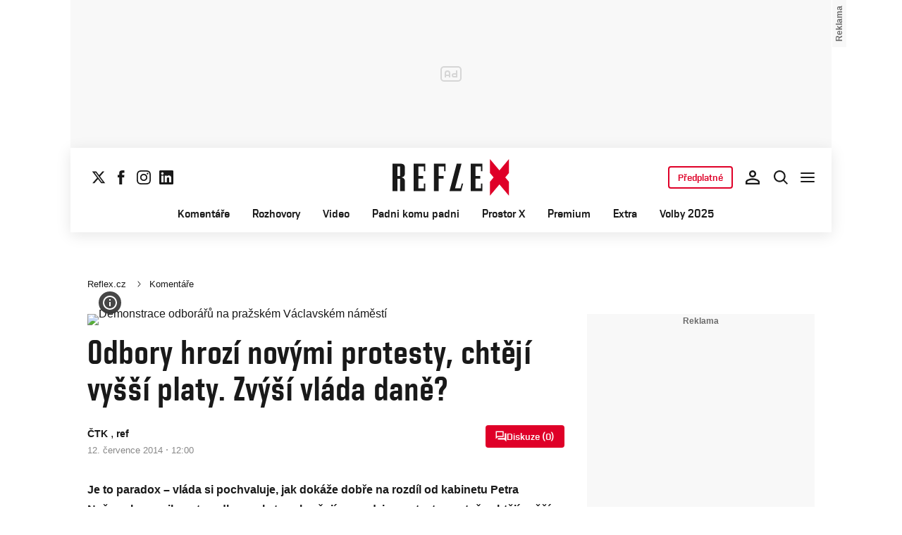

--- FILE ---
content_type: text/html; charset=UTF-8
request_url: https://www.reflex.cz/clanek/komentare/57686/odbory-hrozi-novymi-protesty-chteji-vyssi-platy-zvysi-vlada-dane.html
body_size: 38675
content:
<!DOCTYPE html><html lang="cs"><head><meta name="viewport" content="width=device-width, initial-scale=1" /><meta http-equiv="content-type" content="text/html; charset=utf-8" /><title>Odbory hrozí novými protesty, chtějí vyšší platy. Zvýší vláda daně? | Reflex.cz</title><meta name="description" content="Je to paradox – vláda si pochvaluje, jak dokáže dobře na rozdíl od kabinetu Petra Nečase komunikovat s odbory, ale ty vyhrožují na podzim protesty, protože chtějí vyšší platy pro všechny zaměstnance veřejného sektoru. Kde by na to ministr financí Andrej Babiš měl vzít peníze, je ve hvězdách. Šéf Senátu Milan Štěch hovoří o zvyšování daní."><meta name="keywords" content=""><link rel="preconnect" href="https://fonts.googleapis.com/" crossorigin="anonymous" /><link rel="preconnect" href="https://fonts.gstatic.com" crossorigin><link rel="preconnect" href="https://1958898586.rsc.cdn77.org" ><script>
        window.__cncPageDefinition = {
            categoryTree: '1444,2984',
            template: 'article',
            webType: 'desktop',
            browserEngine:'SSR',
            isDiscussion:false,prArticle:false}
    </script><!-- BEGIN reklamni pozice [id=571], [pos=200] --><!-- ART | desktop+mob | pos: 200 | CMP --><style>
	.cnc-ads--billboard_bottom, .cnc-ads--billboard_bottom_1 {
		width: 1080px;
		left: -70px;
		right: -70px;
	}
</style><script>
	const PayOrOkConfig = (() => {
		const isPremiumUser = () => {
			const CNCUserPaid = document.querySelector('meta[name="CNCUserPaid"]');
			return Boolean(CNCUserPaid?.content === 'true');
		};

		// Default URLs
		const defaultPortaUrl = `/prihlaseni/login/porta?redirect_uri=${window.location.href}`;
		const defaultRegisterUrl = `https://premium.ikiosek.cz/web-bez-reklam?cmp_source=${window.location.href}`;
		const defaultCookiesUrl = 'https://www.cncenter.cz/cookies';
		const defaultUserProfileUrl = `https://${window.location.hostname}/prihlaseni_premium`;

		return {
			isPremiumUser,
			portaUrl: window.__cncPortaUrl || defaultPortaUrl,
			registerUrl: window.__cncRegisterUrl || defaultRegisterUrl,
			cookiesUrl: window.__cncCookiesUrl || defaultCookiesUrl,
			userProfileUrl: window.__cncUserProfileUrl || defaultUserProfileUrl
		};
	})();

	const { isPremiumUser, portaUrl, registerUrl, cookiesUrl, userProfileUrl } = PayOrOkConfig;

	Object.assign(window, {
		__cncIsPremiumUser: isPremiumUser,
		__cncPortaUrl: portaUrl,
		__cncRegisterUrl: registerUrl,
		__cncCookiesUrl: cookiesUrl,
		__cncUserProfileUrl: userProfileUrl
	});
</script><script id="cnc_cpex_cmp" src="https://cdn.cpex.cz/cmp/subscription/configurations/cnc-cmp-subscription.js"	async="async"></script><!-- END reklamni pozice [id=571], [pos=200] --><!-- BEGIN reklamni pozice [id=616], [pos=205] --><!-- technick pozice - inzerce | desktop+mob | head | pos: 205 --><script>
  window.__isCncAdsMonitoringFromWeb = true;
  window.__cncAdsMonitoringStartTime = Date.now();
</script><link href="//w.cncenter.cz/styles/cnc-slot-sizes.min.css" id="cnc_global_css" rel="stylesheet"><script type="application/javascript">
  window.__cncPageDefinition = window.__cncPageDefinition || {};
  window.__cncPageDefinition.site = 'reflex';
  window.__cncPageDefinition.webType = 'responsive';
  window.__cncPageDefinition.responsiveBreakpoint = 1080;
  window.__cncPageDefinition.template = window.__cncPageDefinition.template || 'article';
</script><script id="cnc_gpt" src="https://securepubads.g.doubleclick.net/tag/js/gpt.js" async="async"></script><script id="cnc_cpex_prebid_settings" src="//micro.rubiconproject.com/prebid/dynamic/22918.js" async="async" referrerpolicy="strict-origin-when-cross-origin"></script><script type="application/javascript" src="https://w.cncenter.cz/cnc-wrapper.min.js" async="async" id="cnc_wrapper"></script><!-- END reklamni pozice [id=616], [pos=205] --><script type="text/javascript">
    window.CNC = window.CNC || {};
    window.CNC.mieroTracking = window.CNC.mieroTracking || {};
    window.CNC.mieroTracking.mustBeEnabled = {
        'purposes': ['cookies','publishers-UPqtcgaE','publishers-Kqq3iPge','publishers-jRQF2F4U'],
        'vendors': ['c:czechnews-nJYjk3Bf'],
    };
    window.CNC.mieroTracking.wasCalled = false;

    var isMeiroEnabled = false;

    var meiroSendEvent = function () {
        if (window.CNC.mieroTracking.wasCalled)
            return;

        var domain = "me.reflex.cz";
        var script = document.createElement("script");

        script.onload = function() {
            MeiroEvents.init({ domain: domain, cross_domain_whitelist: ['auto.cz', 'blesk.cz', 'horoskopy.blesk.cz', 'isport.blesk.cz', 'prozeny.blesk.cz', 'cncenter.cz', 'login.cncenter.cz', 'e15.cz', 'evropa2.cz', 'frekvence1.cz', 'lideazeme.cz', 'maminka.cz', 'poggers.cz', 'premium.ikiosek.cz', 'youradio.cz', 'youradiotalk.cz', 'zeny.cz' ] });
            MeiroEvents.track("pageView", {
                custom_payload: {
                    premium: "no",
                                    }
            });
            MeiroEvents.track("outboundLinkClick");
        };

        script.src = "//" + domain + "/sdk/";
        script.async = true;
        document.head.appendChild(script);
        window.CNC.mieroTracking.wasCalled = true;
    }

    window.CNC.mieroTracking.getIsMeiroEnabled = function (Didomi) {
        var userStatus = Didomi.getUserStatus();
        var areAllPurposesEnabled = window.CNC.mieroTracking.areAllEnabled(userStatus.purposes.global.enabled, window.CNC.mieroTracking.mustBeEnabled.purposes);
        var areAllVendorsEnabled = window.CNC.mieroTracking.areAllEnabled(userStatus.vendors.consent.enabled, window.CNC.mieroTracking.mustBeEnabled.vendors);

        return ( areAllPurposesEnabled && areAllVendorsEnabled )
    };

    window.CNC.mieroTracking.areAllEnabled = function (consentList, values) {
        var areEnabled = true;

        values.forEach(function(item){
            areEnabled = areEnabled && (consentList.indexOf(item) > -1);
        });

        return areEnabled;
    };

    window.didomiOnReady = window.didomiOnReady || [];

    window.didomiOnReady.push(function (Didomi) {
        if (window.CNC.mieroTracking.getIsMeiroEnabled(Didomi)) {
            meiroSendEvent();
        }

        Didomi.on('preferences.shown', function () {
            isMeiroEnabled = window.CNC.mieroTracking.getIsMeiroEnabled(Didomi);
        })

        Didomi.on('preferences.clicksavechoices', function () {
            if (!isMeiroEnabled && window.CNC.mieroTracking.getIsMeiroEnabled(Didomi)) {
                meiroSendEvent();
            }
        })

        // Rozumím a přijímám
        Didomi.on('notice.clickagree', function () {
            if (!isMeiroEnabled && window.CNC.mieroTracking.getIsMeiroEnabled(Didomi)) {
                meiroSendEvent();
            }
        })
    });
</script><meta property="mrf:sections" content="Komentáře"><meta property="mrf:cms_id" content="magazine-3-57686"><meta property="mrf:tags" content="pageType:article;hasGallery:false;hasForum:true;articleID:57686"><!-- Marfeel integration --><script type="text/javascript">
        !function(){"use strict";function e(e){var t=!(arguments.length>1&&void 0!==arguments[1])||arguments[1],c=document.createElement("script");c.src=e,t?c.type="module":(c.async=!0,c.type="text/javascript",c.setAttribute("nomodule",""));var n=document.getElementsByTagName("script")[0];n.parentNode.insertBefore(c,n)}!function(t,c){!function(t,c,n){var a,o,r;n.accountId=c,null!==(a=t.marfeel)&&void 0!==a||(t.marfeel={}),null!==(o=(r=t.marfeel).cmd)&&void 0!==o||(r.cmd=[]),t.marfeel.config=n;var i="https://sdk.mrf.io/statics";e("".concat(i,"/marfeel-sdk.js?id=").concat(c),!0),e("".concat(i,"/marfeel-sdk.es5.js?id=").concat(c),!1)}(t,c,arguments.length>2&&void 0!==arguments[2]?arguments[2]:{})}(window,8816,{} /* Config */)}();
</script><!-- Cxense script begin --><script type="text/javascript">
  var cX = cX || {}; cX.callQueue = cX.callQueue || [];
  cX.callQueue.push(['setSiteId', '4730283210215186166']);
  cX.callQueue.push(['sendPageViewEvent']);
  cX.callQueue.push(['sync','adform']);
  cX.callQueue.push(['sync','appnexus']);
  cX.callQueue.push(['sync','rub']);
</script><script>
  window.CNC = window.CNC || {};
  window.CNC.pianoTracking = window.CNC.pianoTracking || {};
  window.CNC.pianoTracking.mustBeEnabled = {
    'purposes': ['cookies','publishers-UPqtcgaE','publishers-XWZ2b3AK','publishers-Kqq3iPge','publishers-jRQF2F4U'],
    'vendors': ['c:czechnews-nJYjk3Bf'],
  };

  window.CNC.pianoTracking.getIsPianoEnabled = function (Didomi) {
    var userStatus = Didomi.getUserStatus();
    var areAllPurposesEnabled = window.CNC.pianoTracking.areAllEnabled(userStatus.purposes.global.enabled, window.CNC.pianoTracking.mustBeEnabled.purposes);
    var areAllVendorsEnabled = window.CNC.pianoTracking.areAllEnabled(userStatus.vendors.consent.enabled, window.CNC.pianoTracking.mustBeEnabled.vendors);

    return ( areAllPurposesEnabled && areAllVendorsEnabled )
  };

  window.CNC.pianoTracking.areAllEnabled = function (consentList, values) {
    var areEnabled = true;

    values.forEach(function(item){
        areEnabled = areEnabled && (consentList.indexOf(item) > -1);
    });

    return areEnabled;
  };

  window.didomiOnReady = window.didomiOnReady || [];
  window.didomiOnReady.push(function(Didomi) {
    if (window.CNC.pianoTracking.getIsPianoEnabled(Didomi)) {
        (function(d,s,e,t){e=d.createElement(s);e.type='text/java'+s;e.async='async';
        e.src=location.protocol+'//cdn.cxense.com/cx.js';
        t=d.getElementsByTagName(s)[0];t.parentNode.insertBefore(e,t);})(document,'script');
    };
  });
</script><script>
	window.dataLayer = window.dataLayer || [];
</script><script>
	// Function to get a cookie by name
	function getConsentCookie(name) {
		let value = "; " + document.cookie;
		let parts = value.split("; " + name + "=");
		if (parts.length === 2) return parts.pop().split(";").shift();
	}
</script><script>
					window.didomiOnReady = window.didomiOnReady || [];
				window.didomiOnReady.push(function didomiPushGTM() {
					(function(w,d,s,l,i){w[l]=w[l]||[];w[l].push({
						'gtm.start': new Date().getTime(),event:'gtm.js'});
						let f=d.getElementsByTagName(s)[0],
						j=d.createElement(s),dl=l!=='dataLayer'?'&l='+l:'';j.async=true;j.src=
						'//www.googletagmanager.com/gtm.js?id='+i+dl;f.parentNode.insertBefore(j,f);
					})(window,document,'script','dataLayer','GTM-K2G3KZ');
				});
	</script><script>
	dataLayer.push({'app': {"systemId":"reflex","service":{"name":"Reflex","environment":"desktop"}}});
</script><script>
	dataLayer.push({'page': {"layoutId":"19224","type":"article","category":"HP,Komentáře"}});
</script><script>
	dataLayer.push({'user': {"loginStatus":"anonymous","internal":"false","premiumStatus":false}});
</script><meta name='CNCArticleId' content='57686'><!-- BEGIN reklamni pozice [id=576], [pos=111] --><!-- (C)2000-2022 Gemius SA - gemiusPrism  / http://www.reflex.cz/Reflex Ostatni stranky --><script type="text/javascript"><!--//--><![CDATA[//><!--
    var pp_gemius_use_cmp = true;
    var pp_gemius_identifier = 'bIDqmBRGm3hBdouo8EPsI_VDzQYRfebc6Ta4Cr_JcFf.Y7';
    // lines below shouldn't be edited
    function gemius_pending(i) { window[i] = window[i] || function() {var x = window[i+'_pdata'] = window[i+'_pdata'] || []; x[x.length]=arguments;};};
    gemius_pending('gemius_hit'); gemius_pending('gemius_event'); gemius_pending('gemius_init'); gemius_pending('pp_gemius_hit'); gemius_pending('pp_gemius_event'); gemius_pending('pp_gemius_init');
    (function(d,t) {try {var gt=d.createElement(t),s=d.getElementsByTagName(t)[0],l='http'+((location.protocol=='https:')?'s':''); gt.setAttribute('async','async');
    gt.setAttribute('defer','defer'); gt.src=l+'://spir.hit.gemius.pl/xgemius.js'; s.parentNode.insertBefore(gt,s);} catch (e) {}})(document,'script');
    //--><!]]></script><!-- END reklamni pozice [id=576], [pos=111] --><script>
    window.CNC = window.CNC || {};
    window.CNC.onlineReports = window.CNC.onlineReports || {};
    window.CNC.onlineReports.reportItem = '.report_item';
        window.locale='cs';
  </script><script src="https://img2.cncenter.cz/js/default/standalone/dsaReportForm.js?v=20" defer></script><link id="magazine_reflex_base" rel="stylesheet" type="text/css" media="all"
                  href="https://1958898586.rsc.cdn77.org/dist/css/reflex/reflex-base.7d4ff107272c0f8cc5c1.css"
            ><link id="magazine_reflex_base_mobile" rel="stylesheet" type="text/css" media="all and (max-width: 767px)"
                    href="https://1958898586.rsc.cdn77.org/dist/css/reflex/reflex-base-mobile.7d4ff107272c0f8cc5c1.css"
                ><link id="magazine_reflex_base_tablet" rel="stylesheet" type="text/css" media="all and (min-width: 768px) and (max-width: 1079px)"
                    href="https://1958898586.rsc.cdn77.org/dist/css/reflex/reflex-base-tablet.7d4ff107272c0f8cc5c1.css"
                ><link id="magazine_reflex_base_desktop" rel="stylesheet" type="text/css" media="all and (min-width: 1080px)"
                    href="https://1958898586.rsc.cdn77.org/dist/css/reflex/reflex-base-desktop.7d4ff107272c0f8cc5c1.css"
                ><link id="magazine_reflex_article" rel="stylesheet" type="text/css" media="all"
                  href="https://1958898586.rsc.cdn77.org/dist/css/reflex/reflex-article.66a118144e90c222fe09.css"
            ><link id="magazine_reflex_article_mobile" rel="stylesheet" type="text/css" media="all and (max-width: 767px)"
                    href="https://1958898586.rsc.cdn77.org/dist/css/reflex/reflex-article-mobile.66a118144e90c222fe09.css"
                ><link id="magazine_reflex_article_tablet" rel="stylesheet" type="text/css" media="all and (min-width: 768px) and (max-width: 1079px)"
                    href="https://1958898586.rsc.cdn77.org/dist/css/reflex/reflex-article-tablet.66a118144e90c222fe09.css"
                ><link id="magazine_reflex_article_desktop" rel="stylesheet" type="text/css" media="all and (min-width: 1080px)"
                    href="https://1958898586.rsc.cdn77.org/dist/css/reflex/reflex-article-desktop.66a118144e90c222fe09.css"
                ><link
					fetchpriority="high"
					rel="preload"
					as="image"
					media="(max-width: 480px)"
					href="https://1884403144.rsc.cdn77.org/foto/demonstrace-odbory-crop/NDgweDI3MC9zbWFydC9maWx0ZXJzOnF1YWxpdHkoODUpL2ltZw/2027092.jpg?v=0&st=FCFmeEjGqrJvDWGnylMm_UrkVkU5iYezjK1U-fvm4e4&ts=1600812000&e=0"><link
					fetchpriority="high"
					rel="preload"
					as="image"
					media="(min-width: 480.1px) and (max-width:768px)"
					href="https://1884403144.rsc.cdn77.org/foto/demonstrace-odbory-crop/ODAweDQ1MC9zbWFydC9maWx0ZXJzOnF1YWxpdHkoODUpL2ltZw/2027092.jpg?v=0&st=ntxIxosJmcuWcsTtZ65QCGyauQDZZAn80MVmru0m5Rc&ts=1600812000&e=0"><link
					fetchpriority="high"
					rel="preload"
					as="image"
					media="(min-width: 768.1px) and (max-width:1079px)"
					href="https://1884403144.rsc.cdn77.org/foto/demonstrace-odbory-crop/MTA0MHg1ODUvc21hcnQvZmlsdGVyczpxdWFsaXR5KDg1KS9pbWc/2027092.jpg?v=0&st=-8zxQ5-p-Ek4k28ZCzS5a1ydg3LFDkiKC_lWQFJmqgc&ts=1600812000&e=0"><link
					fetchpriority="high"
					rel="preload"
					as="image"
					media="(min-width:1079.1px)"
					href="https://1884403144.rsc.cdn77.org/foto/demonstrace-odbory-crop/ODAweDQ1MC9zbWFydC9maWx0ZXJzOnF1YWxpdHkoODUpL2ltZw/2027092.jpg?v=0&st=ntxIxosJmcuWcsTtZ65QCGyauQDZZAn80MVmru0m5Rc&ts=1600812000&e=0"><link
					fetchpriority="high"
					rel="preload"
					as="image"
					media="1080"
					href="https://1884403144.rsc.cdn77.org/foto/demonstrace-odbory-crop/MHgwL3NtYXJ0L2ZpbHRlcnM6cXVhbGl0eSg4NSkvaW1n/2027092.jpg?v=0&st=K8CYnAQPVKJ8ObZAVnjvIIT5thIH-hIpZuqdUJjPYiQ&ts=1600812000&e=0"><link rel="preload" href="https://1958898586.rsc.cdn77.org/dist/assets/default/fonts/vafle_classic.woff2" as="font" /><link rel="preload" href="https://1958898586.rsc.cdn77.org/dist/assets/default/fonts/vafle_condensed.woff2" as="font" /><meta name="CNCRecombeeInit" content="{&quot;isRecommId&quot;:false,&quot;isArticle&quot;:true,&quot;articleId&quot;:&quot;57686&quot;}"><meta name="robots" content="max-image-preview:large" /><meta property="og:description" content="Je to paradox – vláda si pochvaluje, jak dokáže dobře na rozdíl od kabinetu Petra Nečase komunikovat s odbory, ale ty vyhrožují na podzim protesty, protože chtějí vyšší platy pro všechny zaměstnance veřejného sektoru. Kde by na to ministr financí Andrej Babiš měl vzít peníze, je ve hvězdách. Šéf Senátu Milan Štěch hovoří o zvyšování daní."><meta property="og:site_name" content="Reflex.cz"><meta property="fb:app_id" content="34825122262"><meta name="author" content="CZECH NEWS CENTER a. s."><meta property="og:type" content="article"><meta property="og:title" content="Odbory hrozí novými protesty, chtějí vyšší platy. Zvýší vláda daně?"><meta property="og:url" content="https://www.reflex.cz/clanek/komentare/57686/odbory-hrozi-novymi-protesty-chteji-vyssi-platy-zvysi-vlada-dane.html"><meta
				property="og:image"
				content="https://1884403144.rsc.cdn77.org/foto/demonstrace-odbory-crop/MTIwMHg2MzAvZmlsdGVyczpub191cHNjYWxlKDEpOndhdGVybWFyayhodHRwczovL2ltZy5jbmNlbnRlci5jei9kaXN0L2Fzc2V0cy9yZWZsZXgvd2F0ZXJtYXJrLXJlZmxleC5wbmcsLTEwLDEwLDApL2ltZw/2027092.jpg?v=0&st=MurbAg49ROSTmRwrdT8BpiYhDK8_ZPtxyHXu7Dl2jDE&ts=1600812000&e=0"
			><meta property="og:image:width" content="1200" /><meta property="og:image:height" content="630" /><meta name="twitter:card" content="summary_large_image"><meta
			name="twitter:title"
			content="Reflex.cz - Odbory hrozí novými protesty, chtějí vyšší platy. Zvýší vláda daně?"
	><meta name="twitter:description" content="Je to paradox – vláda si pochvaluje, jak dokáže dobře na rozdíl od kabinetu Petra Nečase komunikovat s odbory, ale ty vyhrožují na podzim protesty, protože chtějí vyšší platy pro všechny zaměstnance veřejného sektoru. Kde by na to ministr financí Andrej Babiš měl vzít peníze, je ve hvězdách. Šéf Senátu Milan Štěch hovoří o zvyšování daní."><meta name="twitter:url" content="https://www.reflex.cz/clanek/komentare/57686/odbory-hrozi-novymi-protesty-chteji-vyssi-platy-zvysi-vlada-dane.html"><meta property="twitter:image"
			content="https://1884403144.rsc.cdn77.org/foto/demonstrace-odbory-crop/ODAweDQxOC9maWx0ZXJzOm5vX3Vwc2NhbGUoMSk6d2F0ZXJtYXJrKGh0dHBzOi8vaW1nLmNuY2VudGVyLmN6L2Rpc3QvYXNzZXRzL3JlZmxleC93YXRlcm1hcmstcmVmbGV4LnBuZywtMTAsMTAsMCkvaW1n/2027092.jpg?v=0&st=OCbRf8J4_LlmZjjgWBFeKKzcBiGVKkzC6Pyu1ewwudU&ts=1600812000&e=0"
		><link rel="image_src" href="https://1884403144.rsc.cdn77.org/foto/demonstrace-odbory-crop/MTIwMHg2MzAvZmlsdGVyczpub191cHNjYWxlKDEpOndhdGVybWFyayhodHRwczovL2ltZy5jbmNlbnRlci5jei9kaXN0L2Fzc2V0cy9yZWZsZXgvd2F0ZXJtYXJrLXJlZmxleC5wbmcsLTEwLDEwLDApL2ltZw/2027092.jpg?v=0&st=MurbAg49ROSTmRwrdT8BpiYhDK8_ZPtxyHXu7Dl2jDE&ts=1600812000&e=0"
		/><link rel="manifest" href="https://1958898586.rsc.cdn77.org/dist/assets/reflex/favicon/manifest_reflex.cz.json?v=2"><link rel="shortcut icon" href="https://1958898586.rsc.cdn77.org/dist/assets/reflex/favicon/favicon.ico?v=2" sizes="48x48"><link rel="icon" href="https://1958898586.rsc.cdn77.org/dist/assets/reflex/favicon/favicon.svg?v=2" type="image/svg+xml"><link rel="apple-touch-icon" href="https://1958898586.rsc.cdn77.org/dist/assets/reflex/favicon/apple-touch-icon.png?v=2"><meta name="apple-mobile-web-app-title" content="Reflex.cz"><meta name="application-name" content="Reflex.cz"><meta name="msapplication-TileColor" content="#b91d47"><meta name="msapplication-TileImage" content="https://1958898586.rsc.cdn77.org/dist/assets/reflex/favicon/mstile-144x144.png?v=2"><meta name="msapplication-config" content="https://1958898586.rsc.cdn77.org/dist/assets/reflex/favicon/browserconfig.xml"><meta name="theme-color" content="#ffffff"><link rel="canonical" href="https://www.reflex.cz/clanek/komentare/57686/odbory-hrozi-novymi-protesty-chteji-vyssi-platy-zvysi-vlada-dane.html"><link href="https://www.reflex.cz/rss/2984" rel="alternate" type="application/rss+xml" title="RSS"><script type="application/ld+json">
    {
        "@context" : "https://schema.org",
        "@type" : "WebSite",
        "name" : "Reflex.cz",
        "url" : "https://www.reflex.cz/",
        "image" : "https://1958898586.rsc.cdn77.org/dist/assets/reflex/favicon/schema-logo.png?v=2"
    }
</script></head><body data-magazine="reflex"><noscript><iframe src="//www.googletagmanager.com/ns.html?id=GTM-K2G3KZ" height="0" width="0" style="display:none;visibility:hidden"></iframe></noscript><script>
			window.didomiOnReady = window.didomiOnReady || [];
			window.didomiOnReady.push(function didomiPushPageBody() {
				dataLayer.push({ 'event': 'page_body' });
			});
		</script><div class="advert-top gam-wrapper"><!-- BEGIN reklamni pozice [id=583], [pos=301] --><!-- pozice - 301 / art / new layout  / leaderboard_1 --><div class="ad-position--desktop"><div id="cnc_branding_creative_wrapper"><div class="cnc-ads cnc-ads--leaderboard"><div class="cnc-ads__within" id="cnc_leaderboard_1"></div></div></div></div><!-- END reklamni pozice [id=583], [pos=301] --></div><div class="container container--main content
				branding-wrapper"
			><div class="header-sensor"></div><header ><div class=header-wrapper><div class="header"><div class="header-socials"><ul class="social-media"><li class="social-media__item"><a                                         class="icon-button icon-button--sm icon-button--normal icon-button--primary icon-button--solid icon-button--text "
                                                            aria-label="Sledujte nás na sociální síti X"
                                                            href="https://twitter.com/Reflex_cz"
                                                            data-social-action="follow"
                                                            data-network="https://twitter.com/Reflex_cz"
                                                            target="_blank"
                                                            title="Sledujte nás na sociální síti X"
                        
                    data-track-click="{&quot;event&quot;:&quot;clickTo_navigation&quot;,&quot;menu&quot;:{&quot;type&quot;:&quot;Menu&quot;,&quot;section&quot;:&quot;Sledujte nás&quot;},&quot;link&quot;:{&quot;text&quot;:&quot;Twitter&quot;,&quot;url&quot;:&quot;https://twitter.com/Reflex_cz&quot;}}"
                    ><svg
  xmlns="http://www.w3.org/2000/svg"
  width="20"
  height="20"
  viewBox="0 0 20 20"
  fill="none"
><path
    class="symbol"
    d="M15.2718 1.58667H18.0831L11.9414 8.60625L19.1666 18.1583H13.5093L9.07828 12.365L4.00821 18.1583H1.19528L7.76445 10.6501L0.833252 1.58667H6.63418L10.6394 6.88195L15.2718 1.58667ZM14.2852 16.4757H15.8429L5.78775 3.18095H4.11614L14.2852 16.4757Z"
    fill="#191919"
  /></svg></a></li><li class="social-media__item"><a                                         class="icon-button icon-button--sm icon-button--normal icon-button--primary icon-button--solid icon-button--text "
                                                            aria-label="Sledujte nás na Facebooku"
                                                            href="https://www.facebook.com/reflexcz/"
                                                            data-social-action="follow"
                                                            data-network="https://www.facebook.com/reflexcz/"
                                                            target="_blank"
                                                            title="Sledujte nás na Facebooku"
                        
                    data-track-click="{&quot;event&quot;:&quot;clickTo_navigation&quot;,&quot;menu&quot;:{&quot;type&quot;:&quot;Menu&quot;,&quot;section&quot;:&quot;Sledujte nás&quot;},&quot;link&quot;:{&quot;text&quot;:&quot;Facebook&quot;,&quot;url&quot;:&quot;https://www.facebook.com/reflexcz/&quot;}}"
                    ><svg
  xmlns="http://www.w3.org/2000/svg"
  width="20"
  height="20"
  viewBox="0 0 20 20"
  fill="none"
><path
    class="symbol"
    d="M7.14833 20H11.2815V9.89852H14.1701L14.4737 6.51995H11.2815V4.59635C11.2815 3.79818 11.4508 3.48233 12.2354 3.48233H14.4725V0H11.6061C8.53074 0 7.14833 1.32383 7.14833 3.84835V6.54504H5V9.95781H7.14833V20Z"
    fill="#191919"
  /></svg></a></li><li class="social-media__item"><a                                         class="icon-button icon-button--sm icon-button--normal icon-button--primary icon-button--solid icon-button--text "
                                                            aria-label="Sledujte nás na Instagramu"
                                                            href="https://www.instagram.com/reflex_cz/"
                                                            data-social-action="follow"
                                                            data-network="https://www.instagram.com/reflex_cz/"
                                                            target="_blank"
                                                            title="Sledujte nás na Instagramu"
                        
                    data-track-click="{&quot;event&quot;:&quot;clickTo_navigation&quot;,&quot;menu&quot;:{&quot;type&quot;:&quot;Menu&quot;,&quot;section&quot;:&quot;Sledujte nás&quot;},&quot;link&quot;:{&quot;text&quot;:&quot;Instagram&quot;,&quot;url&quot;:&quot;https://www.instagram.com/reflex_cz/&quot;}}"
                    ><svg
  xmlns="http://www.w3.org/2000/svg"
  width="20"
  height="20"
  viewBox="0 0 20 20"
  fill="none"
><path
    class="symbol"
    d="M15.3293 5.85177C14.6671 5.85306 14.1286 5.31684 14.1273 4.65457C14.126 3.9923 14.6622 3.45381 15.3248 3.45251C15.9874 3.45122 16.5259 3.98776 16.5272 4.65003C16.5281 5.3123 15.9919 5.85047 15.3293 5.85177Z"
    fill="#191919"
  /><path
    class="symbol"
    fill-rule="evenodd"
    clip-rule="evenodd"
    d="M10.0096 15.1342C7.17424 15.1397 4.87092 12.8457 4.86542 10.0097C4.8599 7.17436 7.15446 4.87068 9.98981 4.86517C12.8258 4.85966 15.1294 7.15492 15.1349 9.98996C15.1404 12.826 12.8452 15.1287 10.0096 15.1342ZM9.99337 6.66696C8.15304 6.6702 6.66328 8.16548 6.66652 10.0062C6.67009 11.8472 8.16568 13.3366 10.006 13.333C11.847 13.3295 13.3367 11.8345 13.3332 9.99352C13.3296 8.15252 11.834 6.6634 9.99337 6.66696Z"
    fill="#191919"
  /><path
    class="symbol"
    fill-rule="evenodd"
    clip-rule="evenodd"
    d="M3.43267 0.538732C4.06772 0.289896 4.79445 0.119468 5.85846 0.0692485C6.92509 0.0180605 7.2656 0.00639252 9.98073 0.00121052C12.6965 -0.00397148 13.037 0.00639051 14.1036 0.0536945C15.168 0.0997025 15.895 0.267541 16.5314 0.513786C17.1897 0.767478 17.7483 1.10898 18.305 1.66336C18.8616 2.21837 19.2044 2.77502 19.4613 3.43242C19.7098 4.06812 19.8802 4.79421 19.9308 5.8589C19.9813 6.92519 19.9936 7.26539 19.9988 9.98088C20.004 12.696 19.993 13.0369 19.9463 14.1042C19.9 15.1679 19.7325 15.8953 19.4863 16.5313C19.2319 17.1897 18.8911 17.7482 18.3367 18.3049C17.7823 18.8619 17.2251 19.2043 16.5677 19.4616C15.932 19.7098 15.2059 19.8802 14.1419 19.9311C13.0753 19.9816 12.7347 19.9936 10.0186 19.9988C7.30383 20.004 6.96332 19.9936 5.89671 19.9466C4.83235 19.9 4.10498 19.7325 3.46896 19.4865C2.8106 19.2319 2.25202 18.8913 1.69538 18.3366C1.13843 17.7819 0.795321 17.225 0.538715 16.5676C0.289881 15.9322 0.120089 15.2058 0.0692272 14.1421C0.0183632 13.0751 0.00637922 12.7343 0.00119922 10.0191C-0.00400078 7.30363 0.00669722 6.96343 0.0533472 5.8968C0.100333 4.83212 0.267197 4.10505 0.513441 3.46838C0.767773 2.81033 1.10862 2.25207 1.66364 1.69511C2.218 1.13847 2.77527 0.795015 3.43267 0.538732ZM4.11795 17.8066C4.47078 17.9423 5.00019 18.1043 5.97512 18.1468C7.03006 18.1925 7.34595 18.2025 10.0154 18.1973C12.6858 18.1924 13.0017 18.1811 14.0563 18.1315C15.0303 18.0852 15.5597 17.9213 15.9116 17.7839C16.3785 17.6015 16.7109 17.3834 17.0601 17.0338C17.4094 16.6829 17.6255 16.3495 17.8063 15.8826C17.9424 15.5295 18.1041 14.9997 18.1465 14.0248C18.1928 12.9705 18.2026 12.6542 18.1974 9.98412C18.1925 7.31464 18.1812 6.99842 18.131 5.94378C18.0849 4.96949 17.9213 4.44007 17.7836 4.08853C17.6012 3.62099 17.3838 3.28921 17.0333 2.93961C16.6827 2.59 16.3493 2.37454 15.8818 2.19375C15.5295 2.05734 14.9995 1.89598 14.0252 1.85355C12.9703 1.80721 12.654 1.79781 9.98397 1.803C7.31452 1.80818 6.99863 1.81887 5.94401 1.86877C4.96942 1.9151 4.44064 2.07872 4.08812 2.21643C3.62156 2.39884 3.28914 2.6156 2.93955 2.9665C2.59059 3.31739 2.37448 3.65015 2.1937 4.11801C2.05827 4.47053 1.89529 5.0006 1.8535 5.97489C1.80748 7.02984 1.79777 7.34608 1.80296 10.0155C1.80782 12.6857 1.81915 13.0019 1.86873 14.0559C1.91441 15.0308 2.07932 15.5596 2.21638 15.9124C2.39879 16.3787 2.6162 16.7111 2.96644 17.0607C3.31734 17.409 3.65073 17.6258 4.11795 17.8066Z"
    fill="#191919"
  /></svg></a></li><li class="social-media__item"><a                                         class="icon-button icon-button--sm icon-button--normal icon-button--primary icon-button--solid icon-button--text "
                                                            aria-label="Sledujte nás na LinkedIn"
                                                            href="https://cz.linkedin.com/company/casopis-reflex"
                                                            data-social-action="follow"
                                                            data-network="https://cz.linkedin.com/company/casopis-reflex"
                                                            target="_blank"
                                                            title="Sledujte nás na LinkedIn"
                        
                    data-track-click="{&quot;event&quot;:&quot;clickTo_navigation&quot;,&quot;menu&quot;:{&quot;type&quot;:&quot;Menu&quot;,&quot;section&quot;:&quot;Sledujte nás&quot;},&quot;link&quot;:{&quot;text&quot;:&quot;Linkedin&quot;,&quot;url&quot;:&quot;https://cz.linkedin.com/company/casopis-reflex&quot;}}"
                    ><svg
  xmlns="http://www.w3.org/2000/svg"
  width="20"
  height="20"
  viewBox="0 0 20 20"
  fill="none"
><path
    class="symbol"
    d="M18.5195 0H1.47656C0.660156 0 0 0.644531 0 1.44141V18.5547C0 19.3516 0.660156 20 1.47656 20H18.5195C19.3359 20 20 19.3516 20 18.5586V1.44141C20 0.644531 19.3359 0 18.5195 0ZM5.93359 17.043H2.96484V7.49609H5.93359V17.043ZM4.44922 6.19531C3.49609 6.19531 2.72656 5.42578 2.72656 4.47656C2.72656 3.52734 3.49609 2.75781 4.44922 2.75781C5.39844 2.75781 6.16797 3.52734 6.16797 4.47656C6.16797 5.42188 5.39844 6.19531 4.44922 6.19531ZM17.043 17.043H14.0781V12.4023C14.0781 11.2969 14.0586 9.87109 12.5352 9.87109C10.9922 9.87109 10.7578 11.0781 10.7578 12.3242V17.043H7.79688V7.49609H10.6406V8.80078H10.6797C11.0742 8.05078 12.043 7.25781 13.4844 7.25781C16.4883 7.25781 17.043 9.23438 17.043 11.8047V17.043Z"
    fill="#191919"
  /></svg></a></li></ul></div><div class="header-logo"><a
        href="/"
        title="Na hlavní stránku"
        class=header-logo__link
        
                data-track-click='{&quot;event&quot;:&quot;clickTo_navigation&quot;,&quot;menu&quot;:{&quot;type&quot;:&quot;header&quot;,&quot;section&quot;:&quot;logo&quot;},&quot;link&quot;:{&quot;text&quot;:&quot;Logo Reflex.cz&quot;,&quot;url&quot;:&quot;https://www.reflex.cz/&quot;}}'
    
    ><img
            src="https://1958898586.rsc.cdn77.org/dist/assets/reflex/logo-reflex.svg"
            alt="Logo Reflex.cz"
            class=header-logo__image
        /></a></div><nav class="header-desktop-navigation" data-main-nav><div class="header-menu"><ul class="header-menu__list" data-main-nav-list ><li class="header-menu__item"><a
                        href="/komentare"	data-track-click='{"event":"clickTo_navigation","menu":{"type":"header","section":"Komentáře"},"link":{"type":"text","text":"Komentáře","url":"https://www.reflex.cz/komentare"}}'class="header-menu__link"
                        >Komentáře</a></li><li class="header-menu__item"><a
                        href="/rozhovory"	data-track-click='{"event":"clickTo_navigation","menu":{"type":"header","section":"Rozhovory"},"link":{"type":"text","text":"Rozhovory","url":"https://www.reflex.cz/rozhovory"}}'class="header-menu__link"
                        >Rozhovory</a></li><li class="header-menu__item"><a
                        href="/video"	data-track-click='{"event":"clickTo_navigation","menu":{"type":"header","section":"Video"},"link":{"type":"text","text":"Video","url":"https://www.reflex.cz/video"}}'class="header-menu__link"
                        >Video</a></li><li class="header-menu__item"><a
                        href="/pkp"	data-track-click='{"event":"clickTo_navigation","menu":{"type":"header","section":"Padni komu padni "},"link":{"type":"text","text":"Padni komu padni ","url":"https://www.reflex.cz/pkp"}}'class="header-menu__link"
                        >Padni komu padni </a></li><li class="header-menu__item"><a
                        href="/prostorx"	data-track-click='{"event":"clickTo_navigation","menu":{"type":"header","section":"Prostor X"},"link":{"type":"text","text":"Prostor X","url":"https://www.reflex.cz/prostorx"}}'class="header-menu__link"
                        >Prostor X</a></li><li class="header-menu__item"><a
                        href="/premium"	data-track-click='{"event":"clickTo_navigation","menu":{"type":"header","section":"Premium"},"link":{"type":"text","text":"Premium","url":"https://www.reflex.cz/premium"}}'class="header-menu__link"
                        >Premium</a></li><li class="header-menu__item"><a
                        href="/extra"	data-track-click='{"event":"clickTo_navigation","menu":{"type":"header","section":"Extra"},"link":{"type":"text","text":"Extra","url":"https://www.reflex.cz/extra"}}'class="header-menu__link"
                        >Extra</a></li><li class="header-menu__item"><a
                        href="/parlamentni-volby/2025"	data-track-click='{"event":"clickTo_navigation","menu":{"type":"header","section":"Volby 2025"},"link":{"type":"text","text":"Volby 2025","url":"https://www.reflex.cz/parlamentni-volby/2025"}}'class="header-menu__link"
                        >Volby 2025</a></li></ul></div></nav><div class="header-controls"><div class="header-subscription"><a
                                            class="button button--button button--sm button--primary button--normal button--outlined button--solid "
                                                            href="https://www.reflex.cz/predplatne"
                        
            data-track-click="{&quot;clickTo&quot;:&quot;button&quot;,&quot;link&quot;:{&quot;type&quot;:&quot;header&quot;,&quot;text&quot;:&quot;Předplatné&quot;,&quot;url&quot;:&quot;https://www.reflex.cz/predplatne&quot;,&quot;location&quot;:&quot;předplatné&quot;}}"
        ><span                                         class="typography typography--button-sm button__text"
                        >
        Předplatné
    </span></a></div><div class="header-user"><a href="https://www.reflex.cz/prihlaseni"
               title="Přihlášení uživatele"
               class="header-user__link"
               data-user-not-logged=""
                	data-track-click='{"event":"user_login_start","login":{"source":"menu"}}'
            ><button                                         class="icon-button icon-button--md icon-button--normal icon-button--primary icon-button--solid icon-button--text "
                                                            aria-label="Přihlášení uživatele"
                        
                    ><svg width="24" height="24" viewBox="0 0 24 24" fill="none" xmlns="http://www.w3.org/2000/svg"><path d="M12 4.375C13.45 4.375 14.625 5.55 14.625 7C14.625 8.45 13.45 9.625 12 9.625C10.55 9.625 9.375 8.45 9.375 7C9.375 5.55 10.55 4.375 12 4.375ZM12 15.625C15.7125 15.625 19.625 17.45 19.625 18.25V19.625H4.375V18.25C4.375 17.45 8.2875 15.625 12 15.625ZM12 2C9.2375 2 7 4.2375 7 7C7 9.7625 9.2375 12 12 12C14.7625 12 17 9.7625 17 7C17 4.2375 14.7625 2 12 2ZM12 13.25C8.6625 13.25 2 14.925 2 18.25V22H22V18.25C22 14.925 15.3375 13.25 12 13.25Z" fill="#191919"/></svg></button></a></div><div class="header-search" data-megamenu-nav><div class="header-search__magnifier"	data-track-click='{"event":"clickTo_navigation","menu":{"type":"menu","section":"search"},"link":{"type":"openSearch"}}'><button                                         class="icon-button icon-button--md icon-button--normal icon-button--primary icon-button--solid icon-button--text header-search__icon"
                                                            aria-label="Otevřít vyhledávání"
                        
                    ><svg width="24" height="24" viewBox="0 0 24 24" fill="none" xmlns="http://www.w3.org/2000/svg"><path fill-rule="evenodd" clip-rule="evenodd" d="M22 20.534L16.9442 15.4761C18.0432 14.0607 18.7001 12.2844 18.7001 10.3536C18.7001 5.74079 14.9623 2 10.3501 2C5.73781 2 2 5.74079 2 10.3536C2 14.9664 5.73921 18.7072 10.3501 18.7072C12.2842 18.7072 14.064 18.0472 15.4788 16.9435L20.5332 22L21.9986 20.534H22ZM10.3501 16.5896C6.90701 16.5896 4.11664 13.7981 4.11664 10.3536C4.11664 6.90908 6.90841 4.11753 10.3501 4.11753C13.7917 4.11753 16.5835 6.90908 16.5835 10.3536C16.5835 13.7981 13.7931 16.5896 10.3501 16.5896Z" fill="#191919"/></svg></button></div></div><nav class="header-menu-hamburger" data-megamenu-nav aria-label="Otevřít menu"><div class="header-menu-hamburger__icon"><span class="hamburger-line line1"></span><span class="hamburger-line line2"></span><span class="hamburger-line line3"></span></div></nav></div><div class="megamenu-backdrop megamenu-backdrop--header"></div></div><nav class="megamenu-wrapper"><div class="megamenu-logo"><a
        href="/"
        title="Na hlavní stránku"
        class=megamenu-logo__link
        
                data-track-click='{&quot;event&quot;:&quot;clickTo_navigation&quot;,&quot;menu&quot;:{&quot;type&quot;:&quot;header&quot;,&quot;section&quot;:&quot;logo&quot;},&quot;link&quot;:{&quot;text&quot;:&quot;Logo Reflex.cz&quot;,&quot;url&quot;:&quot;https://www.reflex.cz/&quot;}}'
    
    ><img
            src="https://1958898586.rsc.cdn77.org/dist/assets/reflex/logo-reflex.svg"
            alt="Logo Reflex.cz"
            class=megamenu-logo__image
        /></a></div><div class="megamenu-search"><search><form class="megamenu-search__form" id="megamenuSearchForm" method="get" action="https://www.reflex.cz/vyhledavani"><input type="hidden" name="hash" value="fd0f71c1455" /><input
            class="megamenu-search__input"
            id="searchInput"
            type="text"
            enterkeyhint="search"
            name="q"
            placeholder="Zadejte hledaný výraz"
            required
        /><button class="megamenu-search__submit" type="submit" title="Vyhledat"><svg xmlns="http://www.w3.org/2000/svg" width="20" height="20" viewBox="0 0 20 20" fill="none"><path d="M13.3138 12.0596H12.6555L12.4222 11.8346C13.4222 10.668 13.9388 9.07631 13.6555 7.38464C13.2638 5.06798 11.3305 3.21798 8.99716 2.93464C5.47216 2.50131 2.50549 5.46798 2.93882 8.99298C3.22216 11.3263 5.07216 13.2596 7.38883 13.6513C9.08049 13.9346 10.6722 13.418 11.8388 12.418L12.0638 12.6513V13.3096L15.6055 16.8513C15.9472 17.193 16.5055 17.193 16.8472 16.8513C17.1888 16.5096 17.1888 15.9513 16.8472 15.6096L13.3138 12.0596ZM8.31383 12.0596C6.23883 12.0596 4.56383 10.3846 4.56383 8.30964C4.56383 6.23464 6.23883 4.55964 8.31383 4.55964C10.3888 4.55964 12.0638 6.23464 12.0638 8.30964C12.0638 10.3846 10.3888 12.0596 8.31383 12.0596Z" fill="#898987"/></svg></button></form></search></div><div class="megamenu-close" data-megamenu-nav><button                                         class="icon-button icon-button--md icon-button--normal icon-button--primary icon-button--solid icon-button--text "
                                                            aria-label="Zavřít menu"
                        
                    ><svg
  width="24"
  height="24"
  viewBox="0 0 24 24"
  fill="none"
  xmlns="http://www.w3.org/2000/svg"
><path
    class="symbol"
    fill-rule="evenodd"
    clip-rule="evenodd"
    d="M20 5.61143L18.3886 4L12 10.3886L5.61143 4L4 5.61143L10.3886 12L4 18.3886L5.61143 20L12 13.6114L18.3886 20L20 18.3886L13.6114 12L20 5.61143Z"
    fill="#191919"
  /></svg></button></div><div class="megamenu-stickers"><div class="megamenu-stickers__item"><a href="https://www.reflex.cz/kategorie/8532"
       class="tag-wrapper tag-wrapper--normal tag-wrapper--solid "
       data-track-click='{&quot;event&quot;:&quot;clickTo_navigation&quot;,&quot;menu&quot;:{&quot;type&quot;:&quot;menu&quot;,&quot;section&quot;:&quot;tags&quot;},&quot;link&quot;:{&quot;type&quot;:&quot;text&quot;,&quot;text&quot;:&quot;Hodina dějepichu&quot;,&quot;url&quot;:&quot;https://www.reflex.cz/kategorie/8532&quot;}}'
    ><span                                         class="typography typography--meta-regular tag"
                        >
        Hodina dějepichu
    </span></a></div><div class="megamenu-stickers__item"><a href="https://www.reflex.cz/kategorie/7807"
       class="tag-wrapper tag-wrapper--normal tag-wrapper--solid "
       data-track-click='{&quot;event&quot;:&quot;clickTo_navigation&quot;,&quot;menu&quot;:{&quot;type&quot;:&quot;menu&quot;,&quot;section&quot;:&quot;tags&quot;},&quot;link&quot;:{&quot;type&quot;:&quot;text&quot;,&quot;text&quot;:&quot;Reflex podcast&quot;,&quot;url&quot;:&quot;https://www.reflex.cz/kategorie/7807&quot;}}'
    ><span                                         class="typography typography--meta-regular tag"
                        >
        Reflex podcast
    </span></a></div><div class="megamenu-stickers__item"><a href="https://www.reflex.cz/kategorie/3057"
       class="tag-wrapper tag-wrapper--normal tag-wrapper--solid "
       data-track-click='{&quot;event&quot;:&quot;clickTo_navigation&quot;,&quot;menu&quot;:{&quot;type&quot;:&quot;menu&quot;,&quot;section&quot;:&quot;tags&quot;},&quot;link&quot;:{&quot;type&quot;:&quot;text&quot;,&quot;text&quot;:&quot;Byznys X&quot;,&quot;url&quot;:&quot;https://www.reflex.cz/kategorie/3057&quot;}}'
    ><span                                         class="typography typography--meta-regular tag"
                        >
        Byznys X
    </span></a></div><div class="megamenu-stickers__item"><a href="https://www.reflex.cz/kategorie/7093"
       class="tag-wrapper tag-wrapper--normal tag-wrapper--solid "
       data-track-click='{&quot;event&quot;:&quot;clickTo_navigation&quot;,&quot;menu&quot;:{&quot;type&quot;:&quot;menu&quot;,&quot;section&quot;:&quot;tags&quot;},&quot;link&quot;:{&quot;type&quot;:&quot;text&quot;,&quot;text&quot;:&quot;Seroš X&quot;,&quot;url&quot;:&quot;https://www.reflex.cz/kategorie/7093&quot;}}'
    ><span                                         class="typography typography--meta-regular tag"
                        >
        Seroš X
    </span></a></div></div><div class="megamenu-categories"><div class="megamenu-categories__item"><div class="megamenu-categories__item-title"><a href="/komentare"	data-track-click='{"event":"clickTo_navigation","menu":{"type":"menu","section":"Komentáře"},"link":{"type":"text","text":"Komentáře","url":"https://www.reflex.cz/komentare"}}'>Komentáře</a></div><div class="megamenu-subcategories"><div class="megamenu-subcategories__item"><a href="/analyza" 	data-track-click='{"event":"clickTo_navigation","menu":{"type":"menu","section":"Komentáře"},"link":{"type":"text","text":"Analýza","url":"https://www.reflex.cz/analyza"}}'>Analýza</a></div><div class="megamenu-subcategories__item"><a href="/zpetne-zrcatko-vladimir-mertlik" 	data-track-click='{"event":"clickTo_navigation","menu":{"type":"menu","section":"Komentáře"},"link":{"type":"text","text":"Zpětné zrcátko","url":"https://www.reflex.cz/zpetne-zrcatko-vladimir-mertlik"}}'>Zpětné zrcátko</a></div><div class="megamenu-subcategories__item"><a href="/blondyna-v-arabii" 	data-track-click='{"event":"clickTo_navigation","menu":{"type":"menu","section":"Komentáře"},"link":{"type":"text","text":"Blondýna v Arábii","url":"https://www.reflex.cz/blondyna-v-arabii"}}'>Blondýna v Arábii</a></div><div class="megamenu-subcategories__item"><a href="/ekonomika" 	data-track-click='{"event":"clickTo_navigation","menu":{"type":"menu","section":"Komentáře"},"link":{"type":"text","text":"Ekonomika","url":"https://www.reflex.cz/ekonomika"}}'>Ekonomika</a></div></div></div><div class="megamenu-categories__item"><div class="megamenu-categories__item-title"><a href="/rozhovory"	data-track-click='{"event":"clickTo_navigation","menu":{"type":"menu","section":"Rozhovory"},"link":{"type":"text","text":"Rozhovory","url":"https://www.reflex.cz/rozhovory"}}'>Rozhovory</a></div><div class="megamenu-subcategories"><div class="megamenu-subcategories__item"><a href="/reflex-podcast" 	data-track-click='{"event":"clickTo_navigation","menu":{"type":"menu","section":"Rozhovory"},"link":{"type":"text","text":"Reflex podcast","url":"https://www.reflex.cz/reflex-podcast"}}'>Reflex podcast</a></div><div class="megamenu-subcategories__item"><a href="/prostorx" 	data-track-click='{"event":"clickTo_navigation","menu":{"type":"menu","section":"Rozhovory"},"link":{"type":"text","text":"Prostor X","url":"https://www.reflex.cz/prostorx"}}'>Prostor X</a></div><div class="megamenu-subcategories__item"><a href="/byznys-x" 	data-track-click='{"event":"clickTo_navigation","menu":{"type":"menu","section":"Rozhovory"},"link":{"type":"text","text":"Byznys","url":"https://www.reflex.cz/byznys-x"}}'>Byznys</a></div></div></div><div class="megamenu-categories__item"><div class="megamenu-categories__item-title"><a href="/video"	data-track-click='{"event":"clickTo_navigation","menu":{"type":"menu","section":"Video"},"link":{"type":"text","text":"Video","url":"https://www.reflex.cz/video"}}'>Video</a></div><div class="megamenu-subcategories"><div class="megamenu-subcategories__item"><a href="/pkp" 	data-track-click='{"event":"clickTo_navigation","menu":{"type":"menu","section":"Video"},"link":{"type":"text","text":"Padni komu padni ","url":"https://www.reflex.cz/pkp"}}'>Padni komu padni </a></div><div class="megamenu-subcategories__item"><a href="/poprask" 	data-track-click='{"event":"clickTo_navigation","menu":{"type":"menu","section":"Video"},"link":{"type":"text","text":"Poprask","url":"https://www.reflex.cz/poprask"}}'>Poprask</a></div><div class="megamenu-subcategories__item"><a href="/retroview" 	data-track-click='{"event":"clickTo_navigation","menu":{"type":"menu","section":"Video"},"link":{"type":"text","text":"Retroview","url":"https://www.reflex.cz/retroview"}}'>Retroview</a></div><div class="megamenu-subcategories__item"><a href="/vecerka" 	data-track-click='{"event":"clickTo_navigation","menu":{"type":"menu","section":"Video"},"link":{"type":"text","text":"Večerka","url":"https://www.reflex.cz/vecerka"}}'>Večerka</a></div><div class="megamenu-subcategories__item"><a href="/hodina-dejepichu" 	data-track-click='{"event":"clickTo_navigation","menu":{"type":"menu","section":"Video"},"link":{"type":"text","text":"Hodina dějepichu","url":"https://www.reflex.cz/hodina-dejepichu"}}'>Hodina dějepichu</a></div></div></div><div class="megamenu-categories__item"><div class="megamenu-categories__item-title"><a href="/kultura"	data-track-click='{"event":"clickTo_navigation","menu":{"type":"menu","section":"Kultura"},"link":{"type":"text","text":"Kultura","url":"https://www.reflex.cz/kultura"}}'>Kultura</a></div><div class="megamenu-subcategories"><div class="megamenu-subcategories__item"><a href="/colours-of-ostrava" 	data-track-click='{"event":"clickTo_navigation","menu":{"type":"menu","section":"Kultura"},"link":{"type":"text","text":"Colours of Ostrava","url":"https://www.reflex.cz/colours-of-ostrava"}}'>Colours of Ostrava</a></div><div class="megamenu-subcategories__item"><a href="/kviff" 	data-track-click='{"event":"clickTo_navigation","menu":{"type":"menu","section":"Kultura"},"link":{"type":"text","text":"Festival Karlovy Vary","url":"https://www.reflex.cz/kviff"}}'>Festival Karlovy Vary</a></div><div class="megamenu-subcategories__item"><a href="/filmy-a-serialy" 	data-track-click='{"event":"clickTo_navigation","menu":{"type":"menu","section":"Kultura"},"link":{"type":"text","text":"Filmy a seriály","url":"https://www.reflex.cz/filmy-a-serialy"}}'>Filmy a seriály</a></div><div class="megamenu-subcategories__item"><a href="/videohry" 	data-track-click='{"event":"clickTo_navigation","menu":{"type":"menu","section":"Kultura"},"link":{"type":"text","text":"Videohry","url":"https://www.reflex.cz/videohry"}}'>Videohry</a></div></div></div><div class="megamenu-categories__item"><div class="megamenu-categories__item-title"><a href="/tema"	data-track-click='{"event":"clickTo_navigation","menu":{"type":"menu","section":"Téma"},"link":{"type":"text","text":"Téma","url":"https://www.reflex.cz/tema"}}'>Téma</a></div><div class="megamenu-subcategories"><div class="megamenu-subcategories__item"><a href="/extra" 	data-track-click='{"event":"clickTo_navigation","menu":{"type":"menu","section":"Téma"},"link":{"type":"text","text":"Extra","url":"https://www.reflex.cz/extra"}}'>Extra</a></div></div></div><div class="megamenu-categories__item"><div class="megamenu-categories__item-title"><a href="/zajimavosti"	data-track-click='{"event":"clickTo_navigation","menu":{"type":"menu","section":"Zajímavosti"},"link":{"type":"text","text":"Zajímavosti","url":"https://www.reflex.cz/zajimavosti"}}'>Zajímavosti</a></div><div class="megamenu-subcategories"><div class="megamenu-subcategories__item"><a href="/zivot-a-styl" 	data-track-click='{"event":"clickTo_navigation","menu":{"type":"menu","section":"Zajímavosti"},"link":{"type":"text","text":"Život a styl","url":"https://www.reflex.cz/zivot-a-styl"}}'>Život a styl</a></div></div></div><div class="megamenu-categories__item"><div class="megamenu-categories__item-title"><a href="/historie"	data-track-click='{"event":"clickTo_navigation","menu":{"type":"menu","section":"Historie"},"link":{"type":"text","text":"Historie","url":"https://www.reflex.cz/historie"}}'>Historie</a></div><div class="megamenu-subcategories"><div class="megamenu-subcategories__item"><a href="/causy" 	data-track-click='{"event":"clickTo_navigation","menu":{"type":"menu","section":"Historie"},"link":{"type":"text","text":"Causy","url":"https://www.reflex.cz/causy"}}'>Causy</a></div></div></div><div class="megamenu-categories__item"><div class="megamenu-categories__item-title"><a href="/reportaze"	data-track-click='{"event":"clickTo_navigation","menu":{"type":"menu","section":"Reportáže"},"link":{"type":"text","text":"Reportáže","url":"https://www.reflex.cz/reportaze"}}'>Reportáže</a></div><div class="megamenu-subcategories"><div class="megamenu-subcategories__item"><a href="/online-prenos" 	data-track-click='{"event":"clickTo_navigation","menu":{"type":"menu","section":"Reportáže"},"link":{"type":"text","text":"Online přenos","url":"https://www.reflex.cz/online-prenos"}}'>Online přenos</a></div></div></div><div class="megamenu-categories__item"><div class="megamenu-categories__item-title"><a href="/premium"	data-track-click='{"event":"clickTo_navigation","menu":{"type":"menu","section":"Premium"},"link":{"type":"text","text":"Premium","url":"https://www.reflex.cz/premium"}}'>Premium</a></div></div><div class="megamenu-categories__item"><div class="megamenu-categories__item-title"><a href="/fotogalerie"	data-track-click='{"event":"clickTo_navigation","menu":{"type":"menu","section":"Fotogalerie"},"link":{"type":"text","text":"Fotogalerie","url":"https://www.reflex.cz/fotogalerie"}}'>Fotogalerie</a></div></div><div class="megamenu-categories__item"><div class="megamenu-categories__item-title"><a href="/zpravy"	data-track-click='{"event":"clickTo_navigation","menu":{"type":"menu","section":"Zprávy"},"link":{"type":"text","text":"Zprávy","url":"https://www.reflex.cz/zpravy"}}'>Zprávy</a></div></div><div class="megamenu-categories__item"><div class="megamenu-categories__item-title"><a href="/cestovani"	data-track-click='{"event":"clickTo_navigation","menu":{"type":"menu","section":"Cestování"},"link":{"type":"text","text":"Cestování","url":"https://www.reflex.cz/cestovani"}}'>Cestování</a></div></div><div class="megamenu-categories__item"><div class="megamenu-categories__item-title"><a href="/veda"	data-track-click='{"event":"clickTo_navigation","menu":{"type":"menu","section":"Věda"},"link":{"type":"text","text":"Věda","url":"https://www.reflex.cz/veda"}}'>Věda</a></div></div><div class="megamenu-categories__item"><div class="megamenu-categories__item-title"><a href="/jidlo-a-piti"	data-track-click='{"event":"clickTo_navigation","menu":{"type":"menu","section":"Jídlo a pití"},"link":{"type":"text","text":"Jídlo a pití","url":"https://www.reflex.cz/jidlo-a-piti"}}'>Jídlo a pití</a></div></div><div class="megamenu-categories__item"><div class="megamenu-categories__item-title"><a href="/volby"	data-track-click='{"event":"clickTo_navigation","menu":{"type":"menu","section":"Volby"},"link":{"type":"text","text":"Volby","url":"https://www.reflex.cz/volby"}}'>Volby</a></div></div><div class="megamenu-categories__item"><div class="megamenu-categories__item-title"><a href="/divoky-kacer"	data-track-click='{"event":"clickTo_navigation","menu":{"type":"menu","section":"Divoký kačer"},"link":{"type":"text","text":"Divoký kačer","url":"https://www.reflex.cz/divoky-kacer"}}'>Divoký kačer</a></div></div><div class="megamenu-categories__item"><div class="megamenu-categories__item-title"><a href="/valka-na-ukrajine"	data-track-click='{"event":"clickTo_navigation","menu":{"type":"menu","section":"Válka na Ukrajině"},"link":{"type":"text","text":"Válka na Ukrajině","url":"https://www.reflex.cz/valka-na-ukrajine"}}'>Válka na Ukrajině</a></div></div></div><div class="megamenu-print"><div class="megamenu-print__title">
            Aktuální vydání
            
                    </div><div class="megamenu-print__covers"><div class="print__cover"><a href="https://www.ikiosek.cz/reflex"
       target="_blank"
        data-track-click="{&quot;event&quot;:&quot;eshop_itemClick&quot;,&quot;products&quot;:null}"><img
            src="https://www.ikiosek.cz/im/pdfcover/128/0/000/592/890/592890.jpg?t=20260129040042"
            alt="Aktuální vydání"
            title="Aktuální vydání"
            width="128"
            height="171"
            loading="lazy"
        /></a><a
                                            class="button button--button button--sm button--primary button--normal button--contained button--solid megamenu-print__button"
                                                            href="https://www.ikiosek.cz/reflex"
                                                            target="_blank"
                        
            data-track-click="{&quot;event&quot;:&quot;eshop_itemClick&quot;,&quot;products&quot;:null}"
        ><span                                         class="typography typography--button-sm button__text"
                        >
        Koupit
    </span></a></div></div></div><hr class="megamenu-divider" /><div class="megamenu-social"><ul class="social-media"><li class="social-media__item"><a                                         class="icon-button icon-button--sm icon-button--normal icon-button--primary icon-button--solid icon-button--text "
                                                            aria-label="Sledujte nás na sociální síti X"
                                                            href="https://twitter.com/Reflex_cz"
                                                            data-social-action="follow"
                                                            data-network="https://twitter.com/Reflex_cz"
                                                            target="_blank"
                                                            title="Sledujte nás na sociální síti X"
                        
                    data-track-click="{&quot;event&quot;:&quot;clickTo_navigation&quot;,&quot;menu&quot;:{&quot;type&quot;:&quot;Menu&quot;,&quot;section&quot;:&quot;Sledujte nás&quot;},&quot;link&quot;:{&quot;text&quot;:&quot;Twitter&quot;,&quot;url&quot;:&quot;https://twitter.com/Reflex_cz&quot;}}"
                    ><svg
  xmlns="http://www.w3.org/2000/svg"
  width="20"
  height="20"
  viewBox="0 0 20 20"
  fill="none"
><path
    class="symbol"
    d="M15.2718 1.58667H18.0831L11.9414 8.60625L19.1666 18.1583H13.5093L9.07828 12.365L4.00821 18.1583H1.19528L7.76445 10.6501L0.833252 1.58667H6.63418L10.6394 6.88195L15.2718 1.58667ZM14.2852 16.4757H15.8429L5.78775 3.18095H4.11614L14.2852 16.4757Z"
    fill="#191919"
  /></svg></a></li><li class="social-media__item"><a                                         class="icon-button icon-button--sm icon-button--normal icon-button--primary icon-button--solid icon-button--text "
                                                            aria-label="Sledujte nás na Facebooku"
                                                            href="https://www.facebook.com/reflexcz/"
                                                            data-social-action="follow"
                                                            data-network="https://www.facebook.com/reflexcz/"
                                                            target="_blank"
                                                            title="Sledujte nás na Facebooku"
                        
                    data-track-click="{&quot;event&quot;:&quot;clickTo_navigation&quot;,&quot;menu&quot;:{&quot;type&quot;:&quot;Menu&quot;,&quot;section&quot;:&quot;Sledujte nás&quot;},&quot;link&quot;:{&quot;text&quot;:&quot;Facebook&quot;,&quot;url&quot;:&quot;https://www.facebook.com/reflexcz/&quot;}}"
                    ><svg
  xmlns="http://www.w3.org/2000/svg"
  width="20"
  height="20"
  viewBox="0 0 20 20"
  fill="none"
><path
    class="symbol"
    d="M7.14833 20H11.2815V9.89852H14.1701L14.4737 6.51995H11.2815V4.59635C11.2815 3.79818 11.4508 3.48233 12.2354 3.48233H14.4725V0H11.6061C8.53074 0 7.14833 1.32383 7.14833 3.84835V6.54504H5V9.95781H7.14833V20Z"
    fill="#191919"
  /></svg></a></li><li class="social-media__item"><a                                         class="icon-button icon-button--sm icon-button--normal icon-button--primary icon-button--solid icon-button--text "
                                                            aria-label="Sledujte nás na Instagramu"
                                                            href="https://www.instagram.com/reflex_cz/"
                                                            data-social-action="follow"
                                                            data-network="https://www.instagram.com/reflex_cz/"
                                                            target="_blank"
                                                            title="Sledujte nás na Instagramu"
                        
                    data-track-click="{&quot;event&quot;:&quot;clickTo_navigation&quot;,&quot;menu&quot;:{&quot;type&quot;:&quot;Menu&quot;,&quot;section&quot;:&quot;Sledujte nás&quot;},&quot;link&quot;:{&quot;text&quot;:&quot;Instagram&quot;,&quot;url&quot;:&quot;https://www.instagram.com/reflex_cz/&quot;}}"
                    ><svg
  xmlns="http://www.w3.org/2000/svg"
  width="20"
  height="20"
  viewBox="0 0 20 20"
  fill="none"
><path
    class="symbol"
    d="M15.3293 5.85177C14.6671 5.85306 14.1286 5.31684 14.1273 4.65457C14.126 3.9923 14.6622 3.45381 15.3248 3.45251C15.9874 3.45122 16.5259 3.98776 16.5272 4.65003C16.5281 5.3123 15.9919 5.85047 15.3293 5.85177Z"
    fill="#191919"
  /><path
    class="symbol"
    fill-rule="evenodd"
    clip-rule="evenodd"
    d="M10.0096 15.1342C7.17424 15.1397 4.87092 12.8457 4.86542 10.0097C4.8599 7.17436 7.15446 4.87068 9.98981 4.86517C12.8258 4.85966 15.1294 7.15492 15.1349 9.98996C15.1404 12.826 12.8452 15.1287 10.0096 15.1342ZM9.99337 6.66696C8.15304 6.6702 6.66328 8.16548 6.66652 10.0062C6.67009 11.8472 8.16568 13.3366 10.006 13.333C11.847 13.3295 13.3367 11.8345 13.3332 9.99352C13.3296 8.15252 11.834 6.6634 9.99337 6.66696Z"
    fill="#191919"
  /><path
    class="symbol"
    fill-rule="evenodd"
    clip-rule="evenodd"
    d="M3.43267 0.538732C4.06772 0.289896 4.79445 0.119468 5.85846 0.0692485C6.92509 0.0180605 7.2656 0.00639252 9.98073 0.00121052C12.6965 -0.00397148 13.037 0.00639051 14.1036 0.0536945C15.168 0.0997025 15.895 0.267541 16.5314 0.513786C17.1897 0.767478 17.7483 1.10898 18.305 1.66336C18.8616 2.21837 19.2044 2.77502 19.4613 3.43242C19.7098 4.06812 19.8802 4.79421 19.9308 5.8589C19.9813 6.92519 19.9936 7.26539 19.9988 9.98088C20.004 12.696 19.993 13.0369 19.9463 14.1042C19.9 15.1679 19.7325 15.8953 19.4863 16.5313C19.2319 17.1897 18.8911 17.7482 18.3367 18.3049C17.7823 18.8619 17.2251 19.2043 16.5677 19.4616C15.932 19.7098 15.2059 19.8802 14.1419 19.9311C13.0753 19.9816 12.7347 19.9936 10.0186 19.9988C7.30383 20.004 6.96332 19.9936 5.89671 19.9466C4.83235 19.9 4.10498 19.7325 3.46896 19.4865C2.8106 19.2319 2.25202 18.8913 1.69538 18.3366C1.13843 17.7819 0.795321 17.225 0.538715 16.5676C0.289881 15.9322 0.120089 15.2058 0.0692272 14.1421C0.0183632 13.0751 0.00637922 12.7343 0.00119922 10.0191C-0.00400078 7.30363 0.00669722 6.96343 0.0533472 5.8968C0.100333 4.83212 0.267197 4.10505 0.513441 3.46838C0.767773 2.81033 1.10862 2.25207 1.66364 1.69511C2.218 1.13847 2.77527 0.795015 3.43267 0.538732ZM4.11795 17.8066C4.47078 17.9423 5.00019 18.1043 5.97512 18.1468C7.03006 18.1925 7.34595 18.2025 10.0154 18.1973C12.6858 18.1924 13.0017 18.1811 14.0563 18.1315C15.0303 18.0852 15.5597 17.9213 15.9116 17.7839C16.3785 17.6015 16.7109 17.3834 17.0601 17.0338C17.4094 16.6829 17.6255 16.3495 17.8063 15.8826C17.9424 15.5295 18.1041 14.9997 18.1465 14.0248C18.1928 12.9705 18.2026 12.6542 18.1974 9.98412C18.1925 7.31464 18.1812 6.99842 18.131 5.94378C18.0849 4.96949 17.9213 4.44007 17.7836 4.08853C17.6012 3.62099 17.3838 3.28921 17.0333 2.93961C16.6827 2.59 16.3493 2.37454 15.8818 2.19375C15.5295 2.05734 14.9995 1.89598 14.0252 1.85355C12.9703 1.80721 12.654 1.79781 9.98397 1.803C7.31452 1.80818 6.99863 1.81887 5.94401 1.86877C4.96942 1.9151 4.44064 2.07872 4.08812 2.21643C3.62156 2.39884 3.28914 2.6156 2.93955 2.9665C2.59059 3.31739 2.37448 3.65015 2.1937 4.11801C2.05827 4.47053 1.89529 5.0006 1.8535 5.97489C1.80748 7.02984 1.79777 7.34608 1.80296 10.0155C1.80782 12.6857 1.81915 13.0019 1.86873 14.0559C1.91441 15.0308 2.07932 15.5596 2.21638 15.9124C2.39879 16.3787 2.6162 16.7111 2.96644 17.0607C3.31734 17.409 3.65073 17.6258 4.11795 17.8066Z"
    fill="#191919"
  /></svg></a></li><li class="social-media__item"><a                                         class="icon-button icon-button--sm icon-button--normal icon-button--primary icon-button--solid icon-button--text "
                                                            aria-label="Sledujte nás na LinkedIn"
                                                            href="https://cz.linkedin.com/company/casopis-reflex"
                                                            data-social-action="follow"
                                                            data-network="https://cz.linkedin.com/company/casopis-reflex"
                                                            target="_blank"
                                                            title="Sledujte nás na LinkedIn"
                        
                    data-track-click="{&quot;event&quot;:&quot;clickTo_navigation&quot;,&quot;menu&quot;:{&quot;type&quot;:&quot;Menu&quot;,&quot;section&quot;:&quot;Sledujte nás&quot;},&quot;link&quot;:{&quot;text&quot;:&quot;Linkedin&quot;,&quot;url&quot;:&quot;https://cz.linkedin.com/company/casopis-reflex&quot;}}"
                    ><svg
  xmlns="http://www.w3.org/2000/svg"
  width="20"
  height="20"
  viewBox="0 0 20 20"
  fill="none"
><path
    class="symbol"
    d="M18.5195 0H1.47656C0.660156 0 0 0.644531 0 1.44141V18.5547C0 19.3516 0.660156 20 1.47656 20H18.5195C19.3359 20 20 19.3516 20 18.5586V1.44141C20 0.644531 19.3359 0 18.5195 0ZM5.93359 17.043H2.96484V7.49609H5.93359V17.043ZM4.44922 6.19531C3.49609 6.19531 2.72656 5.42578 2.72656 4.47656C2.72656 3.52734 3.49609 2.75781 4.44922 2.75781C5.39844 2.75781 6.16797 3.52734 6.16797 4.47656C6.16797 5.42188 5.39844 6.19531 4.44922 6.19531ZM17.043 17.043H14.0781V12.4023C14.0781 11.2969 14.0586 9.87109 12.5352 9.87109C10.9922 9.87109 10.7578 11.0781 10.7578 12.3242V17.043H7.79688V7.49609H10.6406V8.80078H10.6797C11.0742 8.05078 12.043 7.25781 13.4844 7.25781C16.4883 7.25781 17.043 9.23438 17.043 11.8047V17.043Z"
    fill="#191919"
  /></svg></a></li></ul></div><div class="megamenu-newsletter"><div class="megamenu-newsletter__title">
            Odebírejte náš newsletter!
        </div><div class="megamenu-newsletter__email"><a
                href="/newslettery"
                
            >
                Přihlásit se k rozesílce
                                

			<svg xmlns="http://www.w3.org/2000/svg" width="16" height="16" viewBox="0 0 16 16" fill="none"><path d="M13 2H2.33333C1.6 2 1.00667 2.6 1.00667 3.33333L1 11.3333C1 12.0667 1.6 12.6667 2.33333 12.6667H7.66667V11.3333H2.33333V4.66667L7.66667 8L13 4.66667V8H14.3333V3.33333C14.3333 2.6 13.7333 2 13 2ZM7.66667 6.66667L2.33333 3.33333H13L7.66667 6.66667ZM11.2267 14L8.86667 11.64L9.80667 10.7L11.22 12.1133L14.0467 9.28667L15 10.2267L11.2267 14Z" fill="#262626"/></svg></a></div></div><div class="megamenu-applications"><div class="megamenu-applications__wrapper"><div class="megamenu-applications__title">
                Mobilní aplikace
            </div><div class="megamenu-applications__subtitle"><a
                    href="https://www.reflex.cz/aplikace"
                    title="Více o aplikaci"
                >
                    Více o aplikaci
                </a></div></div><div class="megamenu-applications__download"><div class="megamenu-applications__download-appstore"><a href="https://apps.apple.com/us/app/t%C3%BDden%C3%ADk-reflex/id908634578" target="_blank"><img
                            src="https://1958898586.rsc.cdn77.org/dist/assets/default/button-appstore-default.svg"
                            alt="Stáhnout aplikaci z Appstore"
                            loading="lazy"
                        /></a></div><div class="megamenu-applications__download-googleplay"><a href="https://play.google.com/store/apps/details?id=cz.ringieraxelspringer.reflexgoogle" target="_blank"><img
                            src="https://1958898586.rsc.cdn77.org/dist/assets/default/button-googleplay-default.svg"
                            alt="Stáhnout aplikaci z Google Play"
                            loading="lazy"
                        /></a></div></div></div></nav></div></header><div class=header-static></div><div class="megamenu-backdrop"></div><main class="wrapper wrapper--main"><div class="space-below-header grid-233"><!-- Piano pozice --><div id="piano_top_uniweb" class="piano-top-uniweb"></div></div><ul class="breadcrumb"><li><a href="https://www.reflex.cz/" 	data-track-click='{"event":"clickTo_navigation","menu":{"type":"breadcrumbs","section":"Reflex.cz"},"link":{"type":"text","text":"Reflex.cz","url":"https://www.reflex.cz/"}}'>
					Reflex.cz
				</a></li><li><a href="https://www.reflex.cz/kategorie/2984/komentare" 	data-track-click='{"event":"clickTo_navigation","menu":{"type":"breadcrumbs","section":"Komentáře"},"link":{"type":"text","text":"Komentáře","url":"https://www.reflex.cz/kategorie/2984/komentare"}}'>
					Komentáře
				</a></li></ul><script type="application/ld+json">{"@context":"http://schema.org","@type":"BreadcrumbList","itemListElement":[{"@type":"ListItem","position":1,"item":{"@id":"https://www.reflex.cz/","name":"Reflex.cz"}},{"@type":"ListItem","position":2,"item":{"@id":"https://www.reflex.cz/kategorie/2984/komentare","name":"Komentáře"}}]}</script><div class="main--first-content grid-233"><article
                id="dataBrand"
        class="article-detail"
            ><script>
		dataLayer.push({ "article": {"id":"57686","versionId":"1405154691","title":"Odbory hrozí novými protesty, chtějí vyšší platy. Zvýší vláda daně?","category":["Reflex.cz","Komentáře"],"author":["ČTK","ref"],"published":"2014-07-12 12:00:00","republished":false,"premium":"free","length":"2287","tags":[""],"comments":{"count":0,"allowed":true}}
		});
	</script><script type="application/ld+json">
    {
        "@context":"https://schema.org",
        "@type":"NewsArticle",
        "url":"https://www.reflex.cz/clanek/komentare/57686/odbory-hrozi-novymi-protesty-chteji-vyssi-platy-zvysi-vlada-dane.html",
        "mainEntityOfPage":"https://www.reflex.cz/clanek/komentare/57686/odbory-hrozi-novymi-protesty-chteji-vyssi-platy-zvysi-vlada-dane.html",
        "thumbnailUrl":"https://1884403144.rsc.cdn77.org/foto/demonstrace-odbory-crop/MTIwMHg2NzUvZmlsdGVyczpub191cHNjYWxlKDEpL2ltZw/2027092.jpg?v=0&st=WAKxgTh44hq6bVcnR68y5RLAxyUI9X8isorpC4vufKo&ts=1600812000&e=0",
        "publisher":
        {
            "@type":"NewsMediaOrganization",
            "name":"Reflex.cz",
            "url":"https://www.reflex.cz/",
            "logo":
            {
                "@type":"ImageObject",
                "url":"https://1958898586.rsc.cdn77.org/dist/assets/reflex/favicon/schema-logo.png"
            }
        },
        "datePublished": "2014-07-12T12:00:00+02:00",
                    "dateModified":"2014-07-12T12:00:00+02:00",
                "headline":"Odbory hrozí novými protesty, chtějí vyšší platy. Zvýší vláda daně?",
        "description": "Je to paradox – vláda si pochvaluje, jak dokáže dobře na rozdíl od kabinetu Petra Nečase komunikovat s odbory, ale ty vyhrožují na podzim protesty, protože chtějí vyšší platy pro všechny zaměstnance veřejného sektoru. Kde by na to ministr financí Andrej Babiš měl vzít peníze, je ve hvězdách. Šéf Senátu Milan Štěch hovoří o zvyšování daní.",
        "image": [
                                                "https://1884403144.rsc.cdn77.org/foto/demonstrace-odbory-crop/MTIwMHg2NzUvZmlsdGVyczpub191cHNjYWxlKDEpL2ltZw/2027092.jpg?v=0&st=WAKxgTh44hq6bVcnR68y5RLAxyUI9X8isorpC4vufKo&ts=1600812000&e=0",
                                                                "https://1884403144.rsc.cdn77.org/foto/demonstrace-odbory-crop/MTIwMHg5MDAvZmlsdGVyczpub191cHNjYWxlKDEpL2ltZw/2027092.jpg?v=0&st=9zNDM36Egn6i9HFRYHxK2BAafTgGdYk1Gorv-B2-MOo&ts=1600812000&e=0",
                                                                "https://1884403144.rsc.cdn77.org/foto/demonstrace-odbory-crop/MTIwMHgxMjAwL2ZpbHRlcnM6bm9fdXBzY2FsZSgxKS9pbWc/2027092.jpg?v=0&st=C1-EeLYaNCotMSj4NFDR4qI_kR5Nfj3mkHeo_2kyzeI&ts=1600812000&e=0"
                                    ],
                                    "author": {
                "@type":"NewsMediaOrganization",
                "name":"Reflex.cz",
                "url":"https://www.reflex.cz/"
            },
                "keywords":""
                ,
            "articleSection": [
                                    "Komentáře"
                            ]
            }
</script><div class="article-detail__top-img"><div
        class="image-container"
        style="aspect-ratio: 688 / 387;"
            ><picture
            
            style="aspect-ratio: 688 / 387"
        ><source
					media="(max-width: 480px)"
					srcset="https://1884403144.rsc.cdn77.org/foto/demonstrace-odbory-crop/NDgweDI3MC9zbWFydC9maWx0ZXJzOnF1YWxpdHkoODUpL2ltZw/2027092.jpg?v=0&st=FCFmeEjGqrJvDWGnylMm_UrkVkU5iYezjK1U-fvm4e4&ts=1600812000&e=0"><source
					media="(max-width: 480px)"
					srcset="https://1884403144.rsc.cdn77.org/foto/demonstrace-odbory-crop/OTYweDU0MC9zbWFydC9maWx0ZXJzOnF1YWxpdHkoODUpL2ltZw/2027092.jpg?v=0&st=hW2BOMqRGrV2l7MJCi3QDcxDTJQlQ4RuNGo8gy6bsig&ts=1600812000&e=0 2x"><source
					media="(min-width: 480.1px) and (max-width:768px)"
					srcset="https://1884403144.rsc.cdn77.org/foto/demonstrace-odbory-crop/ODAweDQ1MC9zbWFydC9maWx0ZXJzOnF1YWxpdHkoODUpL2ltZw/2027092.jpg?v=0&st=ntxIxosJmcuWcsTtZ65QCGyauQDZZAn80MVmru0m5Rc&ts=1600812000&e=0"><source
					media="(min-width: 480.1px) and (max-width:768px)"
					srcset="https://1884403144.rsc.cdn77.org/foto/demonstrace-odbory-crop/MTYwMHg5MDAvc21hcnQvZmlsdGVyczpxdWFsaXR5KDg1KS9pbWc/2027092.jpg?v=0&st=qFyn3ANk0Tpvr4XkxhDRqDsjCzX3HauMdr_Vjk2ZES8&ts=1600812000&e=0 2x"><source
					media="(min-width: 768.1px) and (max-width:1079px)"
					srcset="https://1884403144.rsc.cdn77.org/foto/demonstrace-odbory-crop/MTA0MHg1ODUvc21hcnQvZmlsdGVyczpxdWFsaXR5KDg1KS9pbWc/2027092.jpg?v=0&st=-8zxQ5-p-Ek4k28ZCzS5a1ydg3LFDkiKC_lWQFJmqgc&ts=1600812000&e=0"><source
					media="(min-width:1079.1px)"
					srcset="https://1884403144.rsc.cdn77.org/foto/demonstrace-odbory-crop/ODAweDQ1MC9zbWFydC9maWx0ZXJzOnF1YWxpdHkoODUpL2ltZw/2027092.jpg?v=0&st=ntxIxosJmcuWcsTtZ65QCGyauQDZZAn80MVmru0m5Rc&ts=1600812000&e=0"><source
					media="(min-width:1079.1px)"
					srcset="https://1884403144.rsc.cdn77.org/foto/demonstrace-odbory-crop/MTYwMHg5MDAvc21hcnQvZmlsdGVyczpxdWFsaXR5KDg1KS9pbWc/2027092.jpg?v=0&st=qFyn3ANk0Tpvr4XkxhDRqDsjCzX3HauMdr_Vjk2ZES8&ts=1600812000&e=0 2x"><source
					media="(max-width:1080px)"
					srcset="https://1884403144.rsc.cdn77.org/foto/demonstrace-odbory-crop/MHgwL3NtYXJ0L2ZpbHRlcnM6cXVhbGl0eSg4NSkvaW1n/2027092.jpg?v=0&st=K8CYnAQPVKJ8ObZAVnjvIIT5thIH-hIpZuqdUJjPYiQ&ts=1600812000&e=0"><source
					media="(max-width:1080px)"
					srcset="https://1884403144.rsc.cdn77.org/foto/demonstrace-odbory-crop/MHgwL3NtYXJ0L2ZpbHRlcnM6cXVhbGl0eSg4NSkvaW1n/2027092.jpg?v=0&st=K8CYnAQPVKJ8ObZAVnjvIIT5thIH-hIpZuqdUJjPYiQ&ts=1600812000&e=0 2x"><img
                alt="Demonstrace odborářů na pražském Václavském náměstí"
                title="Demonstrace odborářů na pražském Václavském náměstí"
                                                class=""
                data-magazine=""
                src="https://1884403144.rsc.cdn77.org/foto/demonstrace-odbory-crop/Njg4eDM4Ny9zbWFydC9pbWc/2027092.jpg?v=0&amp;st=G-nRpmvunTNzaQERNjR9JgCCumF_H2xI-m425H38IBM&amp;ts=1600812000&amp;e=0"
                
                style="aspect-ratio: 688 / 387"
            /></picture></div><div class="article-detail__top-info-icon-wrapper" data-photo-credit-wrapper><div class="article-detail__top-info-icon" title="Klikněte pro foto credit informace" data-i-icon-photo-credit></div><p class="article-detail__top-info-icon-description" data-photo-credit-info>
                    Demonstrace odborářů na pražském Václavském náměstí
                                            





<span                                         class="typography typography--body1 article-detail__top-info-icon-separator"
                        >
        •
    </span>
                        Zdroj: Jan Šibík
                                    </p></div></div><h1                                         class="typography typography--h1 article-detail__title"
                                                            data-article-title="Odbory hrozí novými protesty, chtějí vyšší platy. Zvýší vláda daně?"
                        >
        Odbory hrozí novými protesty, chtějí vyšší platy. Zvýší vláda daně?
    </h1><div class="article-detail__meta-top"><div class="article-detail__meta-top-left"><div class="author"><div class="author__info"><div class="author__names"><span                                         class="typography typography--body2-bold author__name"
                        >
        ČTK
    </span><span class="author__separator">, </span><span                                         class="typography typography--body2-bold author__name"
                        >
        ref
    </span></div><div class="author__date-and-category"><time class="datetime" datetime="2014-07-12T12:00:00+02:00"><span                                         class="typography typography--meta-regular datetime__date"
                        >
        12. července 2014
    </span>
            ·
        





<span                                         class="typography typography--meta-regular datetime__time"
                        >
        12:00
    </span></time></div></div></div></div><div class="article-detail__meta-top-right"><div class="article-detail__discussion"><a
                                            class="button button--button button--sm button--primary button--normal button--contained button--solid "
                                                            href="https://www.reflex.cz/diskuse/328297/1"
                        
            data-track-click="{&quot;event&quot;:&quot;clickTo_content&quot;,&quot;clickTo&quot;:&quot;button&quot;,&quot;link&quot;:{&quot;type&quot;:&quot;button&quot;,&quot;text&quot;:&quot;DiskuseTop&quot;,&quot;url&quot;:&quot;https://www.reflex.cz/diskuse/328297/1&quot;,&quot;location&quot;:null}}"
        ><span class="button__icon button__icon--left "><svg width="14" height="14" viewBox="0 0 14 14" fill="none" xmlns="http://www.w3.org/2000/svg"><path d="M9.00004 1.66671V6.33337H2.44671L1.66671 7.11337V1.66671H9.00004ZM9.66671 0.333374H1.00004C0.633374 0.333374 0.333374 0.633374 0.333374 1.00004V10.3334L3.00004 7.66671H9.66671C10.0334 7.66671 10.3334 7.36671 10.3334 7.00004V1.00004C10.3334 0.633374 10.0334 0.333374 9.66671 0.333374ZM13 3.00004H11.6667V9.00004H3.00004V10.3334C3.00004 10.7 3.30004 11 3.66671 11H11L13.6667 13.6667V3.66671C13.6667 3.30004 13.3667 3.00004 13 3.00004Z" fill="#0F1120"/></svg></span><span                                         class="typography typography--button-sm button__text"
                        ><span><span class="hide-on-mobile">Diskuze (</span>0<span class="hide-on-mobile">)</span></span></span></a></div></div></div><div class="article-detail__content-wrapper"><div class="article-detail__perex"><p><strong>Je to paradox – vláda si pochvaluje, jak dokáže dobře na rozdíl od kabinetu Petra Nečase komunikovat s odbory, ale ty vyhrožují na podzim protesty, protože chtějí vyšší platy pro všechny zaměstnance veřejného sektoru. Kde by na to ministr financí Andrej Babiš měl vzít peníze, je ve hvězdách. Šéf Senátu Milan Štěch hovoří o zvyšování daní.</strong></p></div><!-- Piano pozice --><div id="piano-clanek-perex-a-uniweb"></div><!-- pozice - 322 / art / new layout / rectangle_1 --><!-- desktop --><div class="ad-position--desktop"><!--  ad position --><div class="cnc-ads cnc-ads--rectangle_480_1"><div class="cnc-ads__within" id="cnc_rectangle_480_1"></div></div></div><!-- mobile --><div class="ad-position--mobile ad-position--tablet"><!--  ad position --><div class="cnc-ads cnc-ads--mobile_rectangle_2"><div class="cnc-ads__within" id="cnc_mobile_rectangle_2"></div></div></div><!-- Piano pozice --><div id="piano-clanek-perex-b-uniweb"></div><div class="article-detail__content-body"><div class="piano-zamek-za-registraci-default"></div><!-- Masterminds\HTML5 --><!-- parsed in 0,00057 --><!-- ... //--><p>Odbory hrozí protestními akcemi začátkem podzimu, pokud by příští rok o 3,5 procenta nedostali přidáno všichni zaměstnanci veřejného sektoru. Předáci se totiž obávají toho, že se slíbená částka na zvýšení platů rozpustí pouze na narovnání platových tabulek a na odměny podle služebního zákona. Na tyto věci žádají peníze zvlášť. Po včerejším jednání se šéfem Senátu Milanem Štěchem (ČSSD) to ČTK řekl předseda Českomoravské konfederace odborových svazů Josef Středula. Štěch odboráře podpořil.</p><!-- ... //--><p>„Situace je vážná a vyhrocená. Pokud se nevyřeší, dá se očekávat, že odbory podniknou v počátečních měsících podzimu protestní akce. Máme volby před sebou, to je zajímavý termín pro vyjednávání,“ uvedl výhružně Středula. Otázka zvyšování platů je první bod, kde hrozí vážný střet odborů se Sobotkovou vládou.</p><div class="cnc_article_ad_position" data-block="781"></div><!-- ... //--><p>Vláda počítá v rozpočtu se zvýšením sumy na platy o 3,5 procenta. Podle Středuly to ale nezaručuje, že by o tolik víc měli ve své peněžence najít také všichni pracovníci veřejného sektoru. „Je to jak pohádka od Hanse Christiana Andersena. Na jedné straně někdo slibuje 3,5 procenta, pak že se musí napravit staré chyby, pak že se musí přidat podle zákona o státní službě. Lidé možná dostanou jen 200 či 300 korun,“ dodal předák. Podotkl, že pět prvních platových tříd je pod minimální mzdou.</p><!-- ... //--><p>Odbory požadují, aby slibovaná částka skutečně putovala jen do zvýšení platů. Narovnání tabulek, smluvní výdělky či zajištění služebního zákona by podle předáků měl kabinet obstarat z jiných peněz. Pokud by to neudělal, choval by se prý jako předchozí vlády, které sám kritizoval. Zatím není jasné, kolik by bylo potřeba peněz navíc. Narovnání tabulek by podle hrubých odhadů mohlo vyjít na zhruba 2,5 až tři miliardy korun.</p><div class="cnc_article_ad_position" data-block="892"></div><!-- ... //--><p>Štěch, který sám byl v minulosti předsedou ČMKOS, požadavky odborů podpořil. Na situaci chce politiky upozorňovat. České televizi řekl, že původní návrh počítal s rychlejším růstem výdělků ve veřejném sektoru. Zvýšení se mohlo financovat z vyšších daní pro firmy či z nových sektorových daní, podotkl šéf horní komory. „Pokud se chceme přiblížit životní úrovni západních zemí, musí mzdy růst rychleji," řekl Štěch po jednání s odbory. Míní, že politici by měli mít větší odvahu k rychlejšímu přidávání. Je prý potřeba, aby ministr financí peníze na růst platů našel.</p></div><div class="article-scroll-to-checker"><span data-track-scroll-to='{ "event": "scrollTo_article_end" }'></span></div></div><!-- pozice - 331 / art / new layout  / under_article --><div class="cnc-ads cnc-ads--under_article cnc-ads--under_article__nd"><div class="cnc-ads__within" id="cnc_under_article"></div></div><div class="article-detail__meta-bottom"><div class="article-detail__meta-bottom-left"><div class="article-detail__social-share-buttons"><ul class="social-share"><li class="social-share__item"><a                                         class="icon-button icon-button--sm icon-button--normal icon-button--primary icon-button--solid icon-button--text "
                                                            aria-label="Sdílet na Facebooku"
                                                            href="https://www.facebook.com/share.php?u=https%3A%2F%2Fwww.reflex.cz%2Fclanek%2Fkomentare%2F57686%2Fodbory-hrozi-novymi-protesty-chteji-vyssi-platy-zvysi-vlada-dane.html"
                                                            data-social-action="share"
                                                            data-network="facebook"
                                                            data-share-url="https://www.facebook.com/share.php?u=https%3A%2F%2Fwww.reflex.cz%2Fclanek%2Fkomentare%2F57686%2Fodbory-hrozi-novymi-protesty-chteji-vyssi-platy-zvysi-vlada-dane.html"
                                                                        title="Sdílet na Facebooku"
                        
                    ><svg
  xmlns="http://www.w3.org/2000/svg"
  width="20"
  height="20"
  viewBox="0 0 20 20"
  fill="none"
><path
    class="symbol"
    d="M7.14833 20H11.2815V9.89852H14.1701L14.4737 6.51995H11.2815V4.59635C11.2815 3.79818 11.4508 3.48233 12.2354 3.48233H14.4725V0H11.6061C8.53074 0 7.14833 1.32383 7.14833 3.84835V6.54504H5V9.95781H7.14833V20Z"
    fill="#191919"
  /></svg></a></li><li class="social-share__item"><a                                         class="icon-button icon-button--sm icon-button--normal icon-button--primary icon-button--solid icon-button--text "
                                                            aria-label="Sdílet na X"
                                                            href="https://twitter.com/intent/tweet?url=https%3A%2F%2Fwww.reflex.cz%2Fclanek%2Fkomentare%2F57686%2Fodbory-hrozi-novymi-protesty-chteji-vyssi-platy-zvysi-vlada-dane.html&amp;amp;text=Odbory%20hroz%C3%AD%20nov%C3%BDmi%20protesty%2C%20cht%C4%9Bj%C3%AD%20vy%C5%A1%C5%A1%C3%AD%20platy.%20Zv%C3%BD%C5%A1%C3%AD%20vl%C3%A1da%20dan%C4%9B%3F&amp;amp;via=reflex_cz"
                                                            data-social-action="share"
                                                            data-network="twitter"
                                                            data-share-url="https://twitter.com/intent/tweet?url=https%3A%2F%2Fwww.reflex.cz%2Fclanek%2Fkomentare%2F57686%2Fodbory-hrozi-novymi-protesty-chteji-vyssi-platy-zvysi-vlada-dane.html&amp;amp;text=Odbory%20hroz%C3%AD%20nov%C3%BDmi%20protesty%2C%20cht%C4%9Bj%C3%AD%20vy%C5%A1%C5%A1%C3%AD%20platy.%20Zv%C3%BD%C5%A1%C3%AD%20vl%C3%A1da%20dan%C4%9B%3F&amp;amp;via=reflex_cz"
                                                            target="_blank"
                                                            title="Sdílet na X"
                        
                    ><svg
  xmlns="http://www.w3.org/2000/svg"
  width="20"
  height="20"
  viewBox="0 0 20 20"
  fill="none"
><path
    class="symbol"
    d="M15.2718 1.58667H18.0831L11.9414 8.60625L19.1666 18.1583H13.5093L9.07828 12.365L4.00821 18.1583H1.19528L7.76445 10.6501L0.833252 1.58667H6.63418L10.6394 6.88195L15.2718 1.58667ZM14.2852 16.4757H15.8429L5.78775 3.18095H4.11614L14.2852 16.4757Z"
    fill="#191919"
  /></svg></a></li></ul></div></div><div class="article-detail__meta-bottom-right"><div class="article-detail__discussion"><a
                                            class="button button--button button--lg button--primary button--normal button--contained button--solid "
                                                            href="https://www.reflex.cz/diskuse/328297/1"
                        
            data-track-click="{&quot;event&quot;:&quot;clickTo_content&quot;,&quot;clickTo&quot;:&quot;button&quot;,&quot;link&quot;:{&quot;type&quot;:&quot;button&quot;,&quot;text&quot;:&quot;DiskuseBottom&quot;,&quot;url&quot;:&quot;https://www.reflex.cz/diskuse/328297/1&quot;,&quot;location&quot;:null}}"
        ><span class="button__icon button__icon--left "><svg width="14" height="14" viewBox="0 0 14 14" fill="none" xmlns="http://www.w3.org/2000/svg"><path d="M9.00004 1.66671V6.33337H2.44671L1.66671 7.11337V1.66671H9.00004ZM9.66671 0.333374H1.00004C0.633374 0.333374 0.333374 0.633374 0.333374 1.00004V10.3334L3.00004 7.66671H9.66671C10.0334 7.66671 10.3334 7.36671 10.3334 7.00004V1.00004C10.3334 0.633374 10.0334 0.333374 9.66671 0.333374ZM13 3.00004H11.6667V9.00004H3.00004V10.3334C3.00004 10.7 3.30004 11 3.66671 11H11L13.6667 13.6667V3.66671C13.6667 3.30004 13.3667 3.00004 13 3.00004Z" fill="#0F1120"/></svg></span><span                                         class="typography typography--button-lg button__text"
                        >
        Začít diskuzi
    </span></a></div></div></div></article><!-- Piano pozice --><div id="piano_clanek_pod_uniweb" style="grid-column: 1 / 3"></div><div
        class="list-articles-wrapper--vertical "
        data-vr-zone="List articles"        
            ><div class="box__headline"><h2                                         class="typography typography--section-title list-article-vertical--repeater-425"
                        >
        Doporučujeme
    </h2></div><article class="article-card article-card--desktop-landscape-md article-card--tablet-landscape-md article-card--mobile-portrait-md article-card--theme-light article-card--listedArticle  "
            data-article-id="133963"
            data-article-card="listedArticle"
                    
data-track-list='{"item": {&quot;elementId&quot;:&quot;doporučenéČlánky-133963&quot;,&quot;type&quot;:&quot;article&quot;,&quot;list&quot;:&quot;doporučenéČlánky&quot;,&quot;position&quot;:1,&quot;systemId&quot;:&quot;reflex&quot;,&quot;id&quot;:&quot;133963&quot;,&quot;title&quot;:&quot;Soud odložil rozsudek v případu Jana Cimického. Je to naprosto logické&quot;,&quot;url&quot;:&quot;https://www.reflex.cz/clanek/komentare/133963/soud-odlozil-rozsudek-v-pripadu-jana-cimickeho-je-to-naprosto-logicke.html&quot;,&quot;category&quot;:[&quot;Reflex.cz&quot;,&quot;Komentáře&quot;],&quot;author&quot;:[&quot;Barbora Prchalová&quot;],&quot;premium&quot;:false,&quot;source&quot;:&quot;siteSelected&quot;} }'

					data-vr-contentbox="doporučenéČlánky: 1"
		data-vr-contentbox-url="https://www.reflex.cz/clanek/komentare/133963/soud-odlozil-rozsudek-v-pripadu-jana-cimickeho-je-to-naprosto-logicke.html"                        data-track-element-id="doporučenéČlánky-133963"
            ><div class="article-card__container "><a class="article-card__image"
                            data-ac-image
                            href="https://www.reflex.cz/clanek/komentare/133963/soud-odlozil-rozsudek-v-pripadu-jana-cimickeho-je-to-naprosto-logicke.html"
                            title="Soud odložil rozsudek v případu Jana Cimického. Je to naprosto logické"
                                                        ><div
        class="image-container"
        style="aspect-ratio: 328 / 184;"
            ><picture
            
            style="aspect-ratio: 328 / 184"
        ><source
					media="(max-width: 480px)"
					srcset="https://1884403144.rsc.cdn77.org/foto/cimicky-soud/NDgweDI3MC9zbWFydC9maWx0ZXJzOnF1YWxpdHkoODUpOmZvY2FsKDUzNngyMDI6NzMzeDQ0NSkvaW1n/8831157.jpg?v=0&st=P5fApk3o4-mK36f-f09G-p5FZuSTUNbJT3nXAPVPziY&ts=1600812000&e=0"><source
					media="(max-width: 480px)"
					srcset="https://1884403144.rsc.cdn77.org/foto/cimicky-soud/OTYweDU0MC9zbWFydC9maWx0ZXJzOnF1YWxpdHkoODUpOmZvY2FsKDUzNngyMDI6NzMzeDQ0NSkvaW1n/8831157.jpg?v=0&st=GOULhZt72TbkuhZV2GG2uJ8rE-p12-dfvWrum6qjQ7w&ts=1600812000&e=0 2x"><source
					media="(min-width: 480.1px) and (max-width:768px)"
					srcset="https://1884403144.rsc.cdn77.org/foto/cimicky-soud/ODAweDQ1MC9zbWFydC9maWx0ZXJzOnF1YWxpdHkoODUpOmZvY2FsKDUzNngyMDI6NzMzeDQ0NSkvaW1n/8831157.jpg?v=0&st=GUU6-0IrbqGgx1mT7b08m-YOyyMQfvHljuLrsNz82rI&ts=1600812000&e=0"><source
					media="(min-width: 480.1px) and (max-width:768px)"
					srcset="https://1884403144.rsc.cdn77.org/foto/cimicky-soud/MTYwMHg5MDAvc21hcnQvZmlsdGVyczpxdWFsaXR5KDg1KTpmb2NhbCg1MzZ4MjAyOjczM3g0NDUpL2ltZw/8831157.jpg?v=0&st=7-jng7ED54LNMUa-U77RDdVCWCyPJdi8e-oqk_2dxbo&ts=1600812000&e=0 2x"><source
					media="(min-width: 768.1px) and (max-width:1079px)"
					srcset="https://1884403144.rsc.cdn77.org/foto/cimicky-soud/NDgweDI3MC9zbWFydC9maWx0ZXJzOnF1YWxpdHkoODUpOmZvY2FsKDUzNngyMDI6NzMzeDQ0NSkvaW1n/8831157.jpg?v=0&st=P5fApk3o4-mK36f-f09G-p5FZuSTUNbJT3nXAPVPziY&ts=1600812000&e=0"><source
					media="(min-width: 768.1px) and (max-width:1079px)"
					srcset="https://1884403144.rsc.cdn77.org/foto/cimicky-soud/OTYweDU0MC9zbWFydC9maWx0ZXJzOnF1YWxpdHkoODUpOmZvY2FsKDUzNngyMDI6NzMzeDQ0NSkvaW1n/8831157.jpg?v=0&st=GOULhZt72TbkuhZV2GG2uJ8rE-p12-dfvWrum6qjQ7w&ts=1600812000&e=0 2x"><source
					media="(min-width:1079.1px)"
					srcset="https://1884403144.rsc.cdn77.org/foto/cimicky-soud/NDgweDI3MC9zbWFydC9maWx0ZXJzOnF1YWxpdHkoODUpOmZvY2FsKDUzNngyMDI6NzMzeDQ0NSkvaW1n/8831157.jpg?v=0&st=P5fApk3o4-mK36f-f09G-p5FZuSTUNbJT3nXAPVPziY&ts=1600812000&e=0"><source
					media="(min-width:1079.1px)"
					srcset="https://1884403144.rsc.cdn77.org/foto/cimicky-soud/OTYweDU0MC9zbWFydC9maWx0ZXJzOnF1YWxpdHkoODUpOmZvY2FsKDUzNngyMDI6NzMzeDQ0NSkvaW1n/8831157.jpg?v=0&st=GOULhZt72TbkuhZV2GG2uJ8rE-p12-dfvWrum6qjQ7w&ts=1600812000&e=0 2x"><source
					media="(max-width:1080px)"
					srcset="https://1884403144.rsc.cdn77.org/foto/cimicky-soud/MHgwL3NtYXJ0L2ZpbHRlcnM6cXVhbGl0eSg4NSk6Zm9jYWwoNTM2eDIwMjo3MzN4NDQ1KS9pbWc/8831157.jpg?v=0&st=GHDmB34IObJk_SMSLiXTCpwvGwHtaF8bne7r1nUn4Dg&ts=1600812000&e=0"><source
					media="(max-width:1080px)"
					srcset="https://1884403144.rsc.cdn77.org/foto/cimicky-soud/MHgwL3NtYXJ0L2ZpbHRlcnM6cXVhbGl0eSg4NSk6Zm9jYWwoNTM2eDIwMjo3MzN4NDQ1KS9pbWc/8831157.jpg?v=0&st=GHDmB34IObJk_SMSLiXTCpwvGwHtaF8bne7r1nUn4Dg&ts=1600812000&e=0 2x"><img
                alt="Soud odložil rozsudek v případu Jana Cimického. Je to naprosto logické"
                title="Soud odložil rozsudek v případu Jana Cimického. Je to naprosto logické"
                                                class="list-article-vertical--repeater-425"
                data-magazine=""
                src="https://1884403144.rsc.cdn77.org/foto/cimicky-soud/MzI4eDE4NC9zbWFydC9maWx0ZXJzOmZvY2FsKDUzNngyMDI6NzMzeDQ0NSkvaW1n/8831157.jpg?v=0&amp;st=NChzve7XqXa_JblsvCwWcgGKOwt2QYppj_PD0qqvKzo&amp;ts=1600812000&amp;e=0"
                loading="lazy"
                style="aspect-ratio: 328 / 184"
            /></picture></div></a><div class="article-card__content"><div class="article-card__content-inner"><h3 class="article-card__title"><a
                                        class="article-card__title-link line-limit-3"
                                        data-ac-title
                                        href="https://www.reflex.cz/clanek/komentare/133963/soud-odlozil-rozsudek-v-pripadu-jana-cimickeho-je-to-naprosto-logicke.html"
                                        title="Soud odložil rozsudek v případu Jana Cimického. Je to naprosto logické"
                                                                                data-vr-headline
                                        >Soud odložil rozsudek v případu Jana Cimického. Je to naprosto logické</a></h3><div class="article-card__bottom"><div class="meta meta--theme-light "><div class="meta__authors" data-ac-authors><span                                         class="typography typography--meta-regular list-article-vertical--repeater-425"
                        >
        Barbora Prchalová
    </span></div><div class="meta__date" data-ac-date><span                                         class="typography typography--meta-regular list-article-vertical--repeater-425"
                        >
        31. ledna 2026
    </span></div><div class="meta__time" data-ac-time><span                                         class="typography typography--meta-regular list-article-vertical--repeater-425"
                        >
        06:00
    </span></div></div><div class="category" data-ac-category><a                                         class="label-link label-link--text label-link--solid category__link"
                                                            href="https://www.reflex.cz/kategorie/2984/komentare"
                                                            title="Komentáře"
                        ><span                                         class="typography typography--meta-bold label-link__text"
                        >
        Komentáře
    </span></a></div></div></div></div></div><div class="divider
    divider--listedArticle
            article-card__divider
    "></div></article><article class="article-card article-card--desktop-landscape-md article-card--tablet-landscape-md article-card--mobile-portrait-md article-card--theme-light article-card--listedArticle  "
            data-article-id="133964"
            data-article-card="listedArticle"
                    
data-track-list='{"item": {&quot;elementId&quot;:&quot;doporučenéČlánky-133964&quot;,&quot;type&quot;:&quot;article&quot;,&quot;list&quot;:&quot;doporučenéČlánky&quot;,&quot;position&quot;:2,&quot;systemId&quot;:&quot;reflex&quot;,&quot;id&quot;:&quot;133964&quot;,&quot;title&quot;:&quot;Pavlína Horáková: „Vietnamská prsíčka“ v roce 2026? Reality show Bachelor je jen špatné divadlo&quot;,&quot;url&quot;:&quot;https://www.reflex.cz/clanek/poprask/133964/pavlina-horakova-vietnamska-prsicka-v-roce-2026-reality-show-bachelor-je-jen-spatne-divadlo.html&quot;,&quot;category&quot;:[&quot;Reflex.cz&quot;,&quot;Poprask&quot;],&quot;author&quot;:[&quot;Hana Trojánková&quot;,&quot;Šimon Holý&quot;],&quot;premium&quot;:false,&quot;source&quot;:&quot;siteSelected&quot;} }'

					data-vr-contentbox="doporučenéČlánky: 2"
		data-vr-contentbox-url="https://www.reflex.cz/clanek/poprask/133964/pavlina-horakova-vietnamska-prsicka-v-roce-2026-reality-show-bachelor-je-jen-spatne-divadlo.html"                        data-track-element-id="doporučenéČlánky-133964"
            ><div class="article-card__container "><a class="article-card__image"
                            data-ac-image
                            href="https://www.reflex.cz/clanek/poprask/133964/pavlina-horakova-vietnamska-prsicka-v-roce-2026-reality-show-bachelor-je-jen-spatne-divadlo.html"
                            title="Pavlína Horáková: „Vietnamská prsíčka“ v roce 2026? Reality show Bachelor je jen špatné divadlo"
                                                        ><div
        class="image-container has-animated-preview"
        style="aspect-ratio: 328 / 184;"
                    data-animated-webp="https://cdn.vpplayer.tech/agmipnyy/images/vjsocsnh/animated.webp?fps=15&amp;width=450&amp;start=25&amp;end=30"
            data-animated-trigger="auto"
            data-video-start-time="25"            ><picture
            
            style="aspect-ratio: 328 / 184"
        ><source
					media="(max-width: 480px)"
					srcset="https://1884403144.rsc.cdn77.org/foto/pavlina-horakova/NDgweDI3MC9zbWFydC9maWx0ZXJzOnF1YWxpdHkoODUpOmZvY2FsKDkwNHgxNTU6MTI5M3g2NzApL2ltZw/9735733.jpg?v=0&st=BYD9dPwoK8r1muVoK3TeDn9N01V-Ujj4UfBrTu3I3TA&ts=1600812000&e=0"><source
					media="(max-width: 480px)"
					srcset="https://1884403144.rsc.cdn77.org/foto/pavlina-horakova/OTYweDU0MC9zbWFydC9maWx0ZXJzOnF1YWxpdHkoODUpOmZvY2FsKDkwNHgxNTU6MTI5M3g2NzApL2ltZw/9735733.jpg?v=0&st=amAAAqytrNUd90BQH5MiNxF25XgWcIRSSjDntVvQQ8k&ts=1600812000&e=0 2x"><source
					media="(min-width: 480.1px) and (max-width:768px)"
					srcset="https://1884403144.rsc.cdn77.org/foto/pavlina-horakova/ODAweDQ1MC9zbWFydC9maWx0ZXJzOnF1YWxpdHkoODUpOmZvY2FsKDkwNHgxNTU6MTI5M3g2NzApL2ltZw/9735733.jpg?v=0&st=1YEyicyv9AItGSBuqgTNBqWxV6kYYpgV7LTD-xdi__Q&ts=1600812000&e=0"><source
					media="(min-width: 480.1px) and (max-width:768px)"
					srcset="https://1884403144.rsc.cdn77.org/foto/pavlina-horakova/MTYwMHg5MDAvc21hcnQvZmlsdGVyczpxdWFsaXR5KDg1KTpmb2NhbCg5MDR4MTU1OjEyOTN4NjcwKS9pbWc/9735733.jpg?v=0&st=zi-wAfzFlpVPWoXDw3M5KvgzL83M4IyMPu46Wq_E_IQ&ts=1600812000&e=0 2x"><source
					media="(min-width: 768.1px) and (max-width:1079px)"
					srcset="https://1884403144.rsc.cdn77.org/foto/pavlina-horakova/NDgweDI3MC9zbWFydC9maWx0ZXJzOnF1YWxpdHkoODUpOmZvY2FsKDkwNHgxNTU6MTI5M3g2NzApL2ltZw/9735733.jpg?v=0&st=BYD9dPwoK8r1muVoK3TeDn9N01V-Ujj4UfBrTu3I3TA&ts=1600812000&e=0"><source
					media="(min-width: 768.1px) and (max-width:1079px)"
					srcset="https://1884403144.rsc.cdn77.org/foto/pavlina-horakova/OTYweDU0MC9zbWFydC9maWx0ZXJzOnF1YWxpdHkoODUpOmZvY2FsKDkwNHgxNTU6MTI5M3g2NzApL2ltZw/9735733.jpg?v=0&st=amAAAqytrNUd90BQH5MiNxF25XgWcIRSSjDntVvQQ8k&ts=1600812000&e=0 2x"><source
					media="(min-width:1079.1px)"
					srcset="https://1884403144.rsc.cdn77.org/foto/pavlina-horakova/NDgweDI3MC9zbWFydC9maWx0ZXJzOnF1YWxpdHkoODUpOmZvY2FsKDkwNHgxNTU6MTI5M3g2NzApL2ltZw/9735733.jpg?v=0&st=BYD9dPwoK8r1muVoK3TeDn9N01V-Ujj4UfBrTu3I3TA&ts=1600812000&e=0"><source
					media="(min-width:1079.1px)"
					srcset="https://1884403144.rsc.cdn77.org/foto/pavlina-horakova/OTYweDU0MC9zbWFydC9maWx0ZXJzOnF1YWxpdHkoODUpOmZvY2FsKDkwNHgxNTU6MTI5M3g2NzApL2ltZw/9735733.jpg?v=0&st=amAAAqytrNUd90BQH5MiNxF25XgWcIRSSjDntVvQQ8k&ts=1600812000&e=0 2x"><source
					media="(max-width:1080px)"
					srcset="https://1884403144.rsc.cdn77.org/foto/pavlina-horakova/MHgwL3NtYXJ0L2ZpbHRlcnM6cXVhbGl0eSg4NSk6Zm9jYWwoOTA0eDE1NToxMjkzeDY3MCkvaW1n/9735733.jpg?v=0&st=5wbEscsr4ufb9X2NuMHcLijfaZPiCN2CQ0nbMZGMzk0&ts=1600812000&e=0"><source
					media="(max-width:1080px)"
					srcset="https://1884403144.rsc.cdn77.org/foto/pavlina-horakova/MHgwL3NtYXJ0L2ZpbHRlcnM6cXVhbGl0eSg4NSk6Zm9jYWwoOTA0eDE1NToxMjkzeDY3MCkvaW1n/9735733.jpg?v=0&st=5wbEscsr4ufb9X2NuMHcLijfaZPiCN2CQ0nbMZGMzk0&ts=1600812000&e=0 2x"><img
                alt="Pavlína Horáková: „Vietnamská prsíčka“ v roce 2026? Reality show Bachelor je jen špatné divadlo"
                title="Pavlína Horáková: „Vietnamská prsíčka“ v roce 2026? Reality show Bachelor je jen špatné divadlo"
                                                class="list-article-vertical--repeater-425 has-animated-webp"
                data-magazine=""
                src="https://1884403144.rsc.cdn77.org/foto/pavlina-horakova/MzI4eDE4NC9zbWFydC9maWx0ZXJzOmZvY2FsKDkwNHgxNTU6MTI5M3g2NzApL2ltZw/9735733.jpg?v=0&amp;st=jm2ET0eHA3QTO8N_nm-eXovOQYq7a5fP4j5irYKXWAg&amp;ts=1600812000&amp;e=0"
                loading="lazy"
                style="aspect-ratio: 328 / 184"
            /></picture><img
                class="animated-webp-overlay"
                alt="Pavlína Horáková: „Vietnamská prsíčka“ v roce 2026? Reality show Bachelor je jen špatné divadlo"
                aria-hidden="true"
                data-animated-src="https://cdn.vpplayer.tech/agmipnyy/images/vjsocsnh/animated.webp?fps=15&amp;width=450&amp;start=25&amp;end=30"
                style="aspect-ratio: 328 / 184"
            /></div></a><div class="article-card__content"><div class="article-card__content-inner"><h3 class="article-card__title"><a
                                        class="article-card__title-link line-limit-3"
                                        data-ac-title
                                        href="https://www.reflex.cz/clanek/poprask/133964/pavlina-horakova-vietnamska-prsicka-v-roce-2026-reality-show-bachelor-je-jen-spatne-divadlo.html"
                                        title="Pavlína Horáková: „Vietnamská prsíčka“ v roce 2026? Reality show Bachelor je jen špatné divadlo"
                                                                                data-vr-headline
                                        >Pavlína Horáková: „Vietnamská prsíčka“ v roce 2026? Reality show Bachelor je jen špatné divadlo</a></h3><div class="article-card__bottom"><div class="meta meta--theme-light "><div class="meta__authors" data-ac-authors><span                                         class="typography typography--meta-regular list-article-vertical--repeater-425"
                        >
        Hana Trojánková
    </span></div><div class="meta__date" data-ac-date><span                                         class="typography typography--meta-regular list-article-vertical--repeater-425"
                        >
        30. ledna 2026
    </span></div><div class="meta__time" data-ac-time><span                                         class="typography typography--meta-regular list-article-vertical--repeater-425"
                        >
        18:00
    </span></div></div><div class="category" data-ac-category><a                                         class="label-link label-link--text label-link--solid category__link"
                                                            href="/poprask"
                                                            title="Poprask"
                        ><span                                         class="typography typography--meta-bold label-link__text"
                        >
        Poprask
    </span></a></div></div></div></div></div><div class="divider
    divider--listedArticle
            article-card__divider
    "></div></article><article class="article-card article-card--desktop-landscape-md article-card--tablet-landscape-md article-card--mobile-portrait-md article-card--theme-light article-card--listedArticle  "
            data-article-id="133962"
            data-article-card="listedArticle"
                    
data-track-list='{"item": {&quot;elementId&quot;:&quot;doporučenéČlánky-133962&quot;,&quot;type&quot;:&quot;article&quot;,&quot;list&quot;:&quot;doporučenéČlánky&quot;,&quot;position&quot;:3,&quot;systemId&quot;:&quot;reflex&quot;,&quot;id&quot;:&quot;133962&quot;,&quot;title&quot;:&quot;Babiš chce Macinkovu vyděračskou aféru vysedět, ale krizi nezvládá. Přebírá za ni plnou odpovědnost&quot;,&quot;url&quot;:&quot;https://www.reflex.cz/clanek/komentare/133962/babis-chce-macinkovu-vyderacskou-aferu-vysedet-ale-krizi-nezvlada-prebira-za-ni-plnou-odpovednost.html&quot;,&quot;category&quot;:[&quot;Reflex.cz&quot;,&quot;Komentáře&quot;],&quot;author&quot;:[&quot;Jiří Sezemský&quot;],&quot;premium&quot;:false,&quot;source&quot;:&quot;siteSelected&quot;} }'

					data-vr-contentbox="doporučenéČlánky: 3"
		data-vr-contentbox-url="https://www.reflex.cz/clanek/komentare/133962/babis-chce-macinkovu-vyderacskou-aferu-vysedet-ale-krizi-nezvlada-prebira-za-ni-plnou-odpovednost.html"                        data-track-element-id="doporučenéČlánky-133962"
            ><div class="article-card__container "><a class="article-card__image"
                            data-ac-image
                            href="https://www.reflex.cz/clanek/komentare/133962/babis-chce-macinkovu-vyderacskou-aferu-vysedet-ale-krizi-nezvlada-prebira-za-ni-plnou-odpovednost.html"
                            title="Babiš chce Macinkovu vyděračskou aféru vysedět, ale krizi nezvládá. Přebírá za ni plnou odpovědnost"
                                                        ><div
        class="image-container"
        style="aspect-ratio: 328 / 184;"
            ><picture
            
            style="aspect-ratio: 328 / 184"
        ><source
					media="(max-width: 480px)"
					srcset="https://1884403144.rsc.cdn77.org/foto/vlada-andrej-babis/NDgweDI3MC9zbWFydC9maWx0ZXJzOnF1YWxpdHkoODUpOmZvY2FsKDF4MToxNjAweDkwMCkvaW1n/9731592.jpg?v=0&st=lGY-wXIXkdcpMjySj2xF9PjP9DvkcNAoBp7trx-1Ql0&ts=1600812000&e=0"><source
					media="(max-width: 480px)"
					srcset="https://1884403144.rsc.cdn77.org/foto/vlada-andrej-babis/OTYweDU0MC9zbWFydC9maWx0ZXJzOnF1YWxpdHkoODUpOmZvY2FsKDF4MToxNjAweDkwMCkvaW1n/9731592.jpg?v=0&st=5W7G1Ye_BejPrP_J8lhCkDA3qvT76mN4oQ3nJfoLlcE&ts=1600812000&e=0 2x"><source
					media="(min-width: 480.1px) and (max-width:768px)"
					srcset="https://1884403144.rsc.cdn77.org/foto/vlada-andrej-babis/ODAweDQ1MC9zbWFydC9maWx0ZXJzOnF1YWxpdHkoODUpOmZvY2FsKDF4MToxNjAweDkwMCkvaW1n/9731592.jpg?v=0&st=FW2LlhQG02wK40QMbtHK9NBvTgr-EOMUElpg-RsszlA&ts=1600812000&e=0"><source
					media="(min-width: 480.1px) and (max-width:768px)"
					srcset="https://1884403144.rsc.cdn77.org/foto/vlada-andrej-babis/MTYwMHg5MDAvc21hcnQvZmlsdGVyczpxdWFsaXR5KDg1KTpmb2NhbCgxeDE6MTYwMHg5MDApL2ltZw/9731592.jpg?v=0&st=aE7EjyC7tW6I-sDgIvEQA4K8tiAz9VsgrKaXMkKml5k&ts=1600812000&e=0 2x"><source
					media="(min-width: 768.1px) and (max-width:1079px)"
					srcset="https://1884403144.rsc.cdn77.org/foto/vlada-andrej-babis/NDgweDI3MC9zbWFydC9maWx0ZXJzOnF1YWxpdHkoODUpOmZvY2FsKDF4MToxNjAweDkwMCkvaW1n/9731592.jpg?v=0&st=lGY-wXIXkdcpMjySj2xF9PjP9DvkcNAoBp7trx-1Ql0&ts=1600812000&e=0"><source
					media="(min-width: 768.1px) and (max-width:1079px)"
					srcset="https://1884403144.rsc.cdn77.org/foto/vlada-andrej-babis/OTYweDU0MC9zbWFydC9maWx0ZXJzOnF1YWxpdHkoODUpOmZvY2FsKDF4MToxNjAweDkwMCkvaW1n/9731592.jpg?v=0&st=5W7G1Ye_BejPrP_J8lhCkDA3qvT76mN4oQ3nJfoLlcE&ts=1600812000&e=0 2x"><source
					media="(min-width:1079.1px)"
					srcset="https://1884403144.rsc.cdn77.org/foto/vlada-andrej-babis/NDgweDI3MC9zbWFydC9maWx0ZXJzOnF1YWxpdHkoODUpOmZvY2FsKDF4MToxNjAweDkwMCkvaW1n/9731592.jpg?v=0&st=lGY-wXIXkdcpMjySj2xF9PjP9DvkcNAoBp7trx-1Ql0&ts=1600812000&e=0"><source
					media="(min-width:1079.1px)"
					srcset="https://1884403144.rsc.cdn77.org/foto/vlada-andrej-babis/OTYweDU0MC9zbWFydC9maWx0ZXJzOnF1YWxpdHkoODUpOmZvY2FsKDF4MToxNjAweDkwMCkvaW1n/9731592.jpg?v=0&st=5W7G1Ye_BejPrP_J8lhCkDA3qvT76mN4oQ3nJfoLlcE&ts=1600812000&e=0 2x"><source
					media="(max-width:1080px)"
					srcset="https://1884403144.rsc.cdn77.org/foto/vlada-andrej-babis/MHgwL3NtYXJ0L2ZpbHRlcnM6cXVhbGl0eSg4NSk6Zm9jYWwoMXgxOjE2MDB4OTAwKS9pbWc/9731592.jpg?v=0&st=MQS1FU8XEi604XsjwqxChQik8-rz0i7CTVgxNAlaa18&ts=1600812000&e=0"><source
					media="(max-width:1080px)"
					srcset="https://1884403144.rsc.cdn77.org/foto/vlada-andrej-babis/MHgwL3NtYXJ0L2ZpbHRlcnM6cXVhbGl0eSg4NSk6Zm9jYWwoMXgxOjE2MDB4OTAwKS9pbWc/9731592.jpg?v=0&st=MQS1FU8XEi604XsjwqxChQik8-rz0i7CTVgxNAlaa18&ts=1600812000&e=0 2x"><img
                alt="Babiš chce Macinkovu vyděračskou aféru vysedět, ale krizi nezvládá. Přebírá za ni plnou odpovědnost"
                title="Babiš chce Macinkovu vyděračskou aféru vysedět, ale krizi nezvládá. Přebírá za ni plnou odpovědnost"
                                                class="list-article-vertical--repeater-425"
                data-magazine=""
                src="https://1884403144.rsc.cdn77.org/foto/vlada-andrej-babis/MzI4eDE4NC9zbWFydC9maWx0ZXJzOmZvY2FsKDF4MToxNjAweDkwMCkvaW1n/9731592.jpg?v=0&amp;st=WcIfhvHqKh8adriWXTBYvTJcck2PsIDpGHU7FnZaWk4&amp;ts=1600812000&amp;e=0"
                loading="lazy"
                style="aspect-ratio: 328 / 184"
            /></picture></div></a><div class="article-card__content"><div class="article-card__content-inner"><h3 class="article-card__title"><a
                                        class="article-card__title-link line-limit-3"
                                        data-ac-title
                                        href="https://www.reflex.cz/clanek/komentare/133962/babis-chce-macinkovu-vyderacskou-aferu-vysedet-ale-krizi-nezvlada-prebira-za-ni-plnou-odpovednost.html"
                                        title="Babiš chce Macinkovu vyděračskou aféru vysedět, ale krizi nezvládá. Přebírá za ni plnou odpovědnost"
                                                                                data-vr-headline
                                        >Babiš chce Macinkovu vyděračskou aféru vysedět, ale krizi nezvládá. Přebírá za ni plnou odpovědnost</a></h3><div class="article-card__bottom"><div class="meta meta--theme-light "><div class="meta__authors" data-ac-authors><span                                         class="typography typography--meta-regular list-article-vertical--repeater-425"
                        >
        Jiří Sezemský
    </span></div><div class="meta__date" data-ac-date><span                                         class="typography typography--meta-regular list-article-vertical--repeater-425"
                        >
        30. ledna 2026
    </span></div><div class="meta__time" data-ac-time><span                                         class="typography typography--meta-regular list-article-vertical--repeater-425"
                        >
        12:00
    </span></div></div><div class="category" data-ac-category><a                                         class="label-link label-link--text label-link--solid category__link"
                                                            href="https://www.reflex.cz/kategorie/2984/komentare"
                                                            title="Komentáře"
                        ><span                                         class="typography typography--meta-bold label-link__text"
                        >
        Komentáře
    </span></a></div></div></div></div></div><div class="divider
    divider--listedArticle
            article-card__divider
    "></div></article><article class="article-card article-card--desktop-landscape-md article-card--tablet-landscape-md article-card--mobile-portrait-md article-card--theme-light article-card--listedArticle  "
            data-article-id="115201"
            data-article-card="listedArticle"
                    
data-track-list='{"item": {&quot;elementId&quot;:&quot;doporučenéČlánky-115201&quot;,&quot;type&quot;:&quot;article&quot;,&quot;list&quot;:&quot;doporučenéČlánky&quot;,&quot;position&quot;:4,&quot;systemId&quot;:&quot;reflex&quot;,&quot;id&quot;:&quot;115201&quot;,&quot;title&quot;:&quot;Ikonické scény krásek 70. let: Birkinovou proslavilo svádění homosexuála, odloudila i tátu od rodiny &quot;,&quot;url&quot;:&quot;https://www.reflex.cz/clanek/fotogalerie/115201/ikonicke-sceny-krasek-70-let-birkinovou-proslavilo-svadeni-homosexuala-odloudila-i-tatu-od-rodiny.html&quot;,&quot;category&quot;:[&quot;Reflex.cz&quot;,&quot;Fotogalerie&quot;],&quot;author&quot;:[&quot;mc&quot;],&quot;premium&quot;:false,&quot;source&quot;:&quot;siteSelected&quot;} }'

					data-vr-contentbox="doporučenéČlánky: 4"
		data-vr-contentbox-url="https://www.reflex.cz/clanek/fotogalerie/115201/ikonicke-sceny-krasek-70-let-birkinovou-proslavilo-svadeni-homosexuala-odloudila-i-tatu-od-rodiny.html"                        data-track-element-id="doporučenéČlánky-115201"
            ><div class="article-card__container "><a class="article-card__image"
                            data-ac-image
                            href="https://www.reflex.cz/clanek/fotogalerie/115201/ikonicke-sceny-krasek-70-let-birkinovou-proslavilo-svadeni-homosexuala-odloudila-i-tatu-od-rodiny.html"
                            title="Ikonické scény krásek 70. let: Birkinovou proslavilo svádění homosexuála, odloudila i tátu od rodiny "
                                                        ><div
        class="image-container"
        style="aspect-ratio: 328 / 184;"
            ><picture
            
            style="aspect-ratio: 328 / 184"
        ><source
					media="(max-width: 480px)"
					srcset="https://1884403144.rsc.cdn77.org/foto/ikonicke-sceny/NDgweDI3MC9zbWFydC9maWx0ZXJzOnF1YWxpdHkoODUpL2ltZw/7880696.jpg?v=0&st=TIj8Vbme2i9PjLOnnK_EhHdHR6iqxmBLxm1oN912epI&ts=1600812000&e=0"><source
					media="(max-width: 480px)"
					srcset="https://1884403144.rsc.cdn77.org/foto/ikonicke-sceny/OTYweDU0MC9zbWFydC9maWx0ZXJzOnF1YWxpdHkoODUpL2ltZw/7880696.jpg?v=0&st=kpn1AbHDuHNyhc4ytBTKd3kd3Qa8hxClMh62Yod5BkA&ts=1600812000&e=0 2x"><source
					media="(min-width: 480.1px) and (max-width:768px)"
					srcset="https://1884403144.rsc.cdn77.org/foto/ikonicke-sceny/ODAweDQ1MC9zbWFydC9maWx0ZXJzOnF1YWxpdHkoODUpL2ltZw/7880696.jpg?v=0&st=L-z4KclDgMBFlW43S712JJ1oGLk0VeHsNqvBpnOfxjA&ts=1600812000&e=0"><source
					media="(min-width: 480.1px) and (max-width:768px)"
					srcset="https://1884403144.rsc.cdn77.org/foto/ikonicke-sceny/MTYwMHg5MDAvc21hcnQvZmlsdGVyczpxdWFsaXR5KDg1KS9pbWc/7880696.jpg?v=0&st=QeWscNvKOZWGD_zMU3AgaQ34SvBsNUxDSlsH8FMe7jo&ts=1600812000&e=0 2x"><source
					media="(min-width: 768.1px) and (max-width:1079px)"
					srcset="https://1884403144.rsc.cdn77.org/foto/ikonicke-sceny/NDgweDI3MC9zbWFydC9maWx0ZXJzOnF1YWxpdHkoODUpL2ltZw/7880696.jpg?v=0&st=TIj8Vbme2i9PjLOnnK_EhHdHR6iqxmBLxm1oN912epI&ts=1600812000&e=0"><source
					media="(min-width: 768.1px) and (max-width:1079px)"
					srcset="https://1884403144.rsc.cdn77.org/foto/ikonicke-sceny/OTYweDU0MC9zbWFydC9maWx0ZXJzOnF1YWxpdHkoODUpL2ltZw/7880696.jpg?v=0&st=kpn1AbHDuHNyhc4ytBTKd3kd3Qa8hxClMh62Yod5BkA&ts=1600812000&e=0 2x"><source
					media="(min-width:1079.1px)"
					srcset="https://1884403144.rsc.cdn77.org/foto/ikonicke-sceny/NDgweDI3MC9zbWFydC9maWx0ZXJzOnF1YWxpdHkoODUpL2ltZw/7880696.jpg?v=0&st=TIj8Vbme2i9PjLOnnK_EhHdHR6iqxmBLxm1oN912epI&ts=1600812000&e=0"><source
					media="(min-width:1079.1px)"
					srcset="https://1884403144.rsc.cdn77.org/foto/ikonicke-sceny/OTYweDU0MC9zbWFydC9maWx0ZXJzOnF1YWxpdHkoODUpL2ltZw/7880696.jpg?v=0&st=kpn1AbHDuHNyhc4ytBTKd3kd3Qa8hxClMh62Yod5BkA&ts=1600812000&e=0 2x"><source
					media="(max-width:1080px)"
					srcset="https://1884403144.rsc.cdn77.org/foto/ikonicke-sceny/MHgwL3NtYXJ0L2ZpbHRlcnM6cXVhbGl0eSg4NSkvaW1n/7880696.jpg?v=0&st=XYTFm5hafSwFv1MDK5z8X9zS_oIL02gKD2EJhPXkBcE&ts=1600812000&e=0"><source
					media="(max-width:1080px)"
					srcset="https://1884403144.rsc.cdn77.org/foto/ikonicke-sceny/MHgwL3NtYXJ0L2ZpbHRlcnM6cXVhbGl0eSg4NSkvaW1n/7880696.jpg?v=0&st=XYTFm5hafSwFv1MDK5z8X9zS_oIL02gKD2EJhPXkBcE&ts=1600812000&e=0 2x"><img
                alt="Ikonické scény krásek 70. let: Birkinovou proslavilo svádění homosexuála, odloudila i tátu od rodiny "
                title="Ikonické scény krásek 70. let: Birkinovou proslavilo svádění homosexuála, odloudila i tátu od rodiny "
                                                class="list-article-vertical--repeater-425"
                data-magazine=""
                src="https://1884403144.rsc.cdn77.org/foto/ikonicke-sceny/MzI4eDE4NC9zbWFydC9pbWc/7880696.jpg?v=0&amp;st=VraJEMo8Y-6BJNOgcaxuh4YfjPRY4c9aPG3GC332kIw&amp;ts=1600812000&amp;e=0"
                loading="lazy"
                style="aspect-ratio: 328 / 184"
            /></picture></div></a><div class="article-card__content"><div class="article-card__content-inner"><h3 class="article-card__title"><a
                                        class="article-card__title-link line-limit-3"
                                        data-ac-title
                                        href="https://www.reflex.cz/clanek/fotogalerie/115201/ikonicke-sceny-krasek-70-let-birkinovou-proslavilo-svadeni-homosexuala-odloudila-i-tatu-od-rodiny.html"
                                        title="Ikonické scény krásek 70. let: Birkinovou proslavilo svádění homosexuála, odloudila i tátu od rodiny "
                                                                                data-vr-headline
                                        >Ikonické scény krásek 70. let: Birkinovou proslavilo svádění homosexuála, odloudila i tátu od rodiny </a></h3><div class="article-card__bottom"><div class="meta meta--theme-light "><div class="meta__authors" data-ac-authors><span                                         class="typography typography--meta-regular list-article-vertical--repeater-425"
                        >
        mc
    </span></div><div class="meta__date" data-ac-date><span                                         class="typography typography--meta-regular list-article-vertical--repeater-425"
                        >
        30. ledna 2026
    </span></div><div class="meta__time" data-ac-time><span                                         class="typography typography--meta-regular list-article-vertical--repeater-425"
                        >
        19:00
    </span></div></div><div class="category" data-ac-category><a                                         class="label-link label-link--text label-link--solid category__link"
                                                            href="/fotogalerie"
                                                            title="Fotogalerie"
                        ><span                                         class="typography typography--meta-bold label-link__text"
                        >
        Fotogalerie
    </span></a></div></div></div></div></div><div class="divider
    divider--listedArticle
            article-card__divider
    "></div></article><article class="article-card article-card--desktop-landscape-md article-card--tablet-landscape-md article-card--mobile-portrait-md article-card--theme-light article-card--listedArticle  "
            data-article-id="133927"
            data-article-card="listedArticle"
                    
data-track-list='{"item": {&quot;elementId&quot;:&quot;doporučenéČlánky-133927&quot;,&quot;type&quot;:&quot;article&quot;,&quot;list&quot;:&quot;doporučenéČlánky&quot;,&quot;position&quot;:5,&quot;systemId&quot;:&quot;reflex&quot;,&quot;id&quot;:&quot;133927&quot;,&quot;title&quot;:&quot;Na hranici šílenství: Komiksový mág Manu Larcenet se českému publiku představuje v plné síle&quot;,&quot;url&quot;:&quot;https://www.reflex.cz/clanek/kultura/133927/na-hranici-silenstvi-komiksovy-mag-manu-larcenet-se-ceskemu-publiku-predstavuje-v-plne-sile.html&quot;,&quot;category&quot;:[&quot;Reflex.cz&quot;,&quot;Kultura&quot;],&quot;author&quot;:[&quot;Kryštof Eder&quot;],&quot;premium&quot;:true,&quot;source&quot;:&quot;siteSelected&quot;} }'

					data-vr-contentbox="doporučenéČlánky: 5"
		data-vr-contentbox-url="https://www.reflex.cz/clanek/kultura/133927/na-hranici-silenstvi-komiksovy-mag-manu-larcenet-se-ceskemu-publiku-predstavuje-v-plne-sile.html"                        data-track-element-id="doporučenéČlánky-133927"
            ><div class="article-card__container "><a class="article-card__image"
                            data-ac-image
                            href="https://www.reflex.cz/clanek/kultura/133927/na-hranici-silenstvi-komiksovy-mag-manu-larcenet-se-ceskemu-publiku-predstavuje-v-plne-sile.html"
                            title="Na hranici šílenství: Komiksový mág Manu Larcenet se českému publiku představuje v plné síle"
                                                        ><div
        class="image-container"
        style="aspect-ratio: 328 / 184;"
            ><picture
            
            style="aspect-ratio: 328 / 184"
        ><source
					media="(max-width: 480px)"
					srcset="https://1884403144.rsc.cdn77.org/foto/rx052026/NDgweDI3MC9zbWFydC9maWx0ZXJzOnF1YWxpdHkoODUpOmZvY2FsKDF4Mzc6MTE5OXg3MDgpL2ltZw/9732694.jpg?v=0&st=6S28-Obhmi-S0kXANrcuqS6RvqZq08R6YXXYorCHFak&ts=1600812000&e=0"><source
					media="(max-width: 480px)"
					srcset="https://1884403144.rsc.cdn77.org/foto/rx052026/OTYweDU0MC9zbWFydC9maWx0ZXJzOnF1YWxpdHkoODUpOmZvY2FsKDF4Mzc6MTE5OXg3MDgpL2ltZw/9732694.jpg?v=0&st=axP4fWeelYY0ZYyvaWge9xLcrLadmd4gKreClJ5ONxg&ts=1600812000&e=0 2x"><source
					media="(min-width: 480.1px) and (max-width:768px)"
					srcset="https://1884403144.rsc.cdn77.org/foto/rx052026/ODAweDQ1MC9zbWFydC9maWx0ZXJzOnF1YWxpdHkoODUpOmZvY2FsKDF4Mzc6MTE5OXg3MDgpL2ltZw/9732694.jpg?v=0&st=J_w2-jMxcYsxeP4D5gwNkfl_mfjqwUzH8yDboLirmLQ&ts=1600812000&e=0"><source
					media="(min-width: 480.1px) and (max-width:768px)"
					srcset="https://1884403144.rsc.cdn77.org/foto/rx052026/MTYwMHg5MDAvc21hcnQvZmlsdGVyczpxdWFsaXR5KDg1KTpmb2NhbCgxeDM3OjExOTl4NzA4KS9pbWc/9732694.jpg?v=0&st=pYa40avWXPbhsQH16DFEZ1ifc565BhCN7dzFLPg8sk0&ts=1600812000&e=0 2x"><source
					media="(min-width: 768.1px) and (max-width:1079px)"
					srcset="https://1884403144.rsc.cdn77.org/foto/rx052026/NDgweDI3MC9zbWFydC9maWx0ZXJzOnF1YWxpdHkoODUpOmZvY2FsKDF4Mzc6MTE5OXg3MDgpL2ltZw/9732694.jpg?v=0&st=6S28-Obhmi-S0kXANrcuqS6RvqZq08R6YXXYorCHFak&ts=1600812000&e=0"><source
					media="(min-width: 768.1px) and (max-width:1079px)"
					srcset="https://1884403144.rsc.cdn77.org/foto/rx052026/OTYweDU0MC9zbWFydC9maWx0ZXJzOnF1YWxpdHkoODUpOmZvY2FsKDF4Mzc6MTE5OXg3MDgpL2ltZw/9732694.jpg?v=0&st=axP4fWeelYY0ZYyvaWge9xLcrLadmd4gKreClJ5ONxg&ts=1600812000&e=0 2x"><source
					media="(min-width:1079.1px)"
					srcset="https://1884403144.rsc.cdn77.org/foto/rx052026/NDgweDI3MC9zbWFydC9maWx0ZXJzOnF1YWxpdHkoODUpOmZvY2FsKDF4Mzc6MTE5OXg3MDgpL2ltZw/9732694.jpg?v=0&st=6S28-Obhmi-S0kXANrcuqS6RvqZq08R6YXXYorCHFak&ts=1600812000&e=0"><source
					media="(min-width:1079.1px)"
					srcset="https://1884403144.rsc.cdn77.org/foto/rx052026/OTYweDU0MC9zbWFydC9maWx0ZXJzOnF1YWxpdHkoODUpOmZvY2FsKDF4Mzc6MTE5OXg3MDgpL2ltZw/9732694.jpg?v=0&st=axP4fWeelYY0ZYyvaWge9xLcrLadmd4gKreClJ5ONxg&ts=1600812000&e=0 2x"><source
					media="(max-width:1080px)"
					srcset="https://1884403144.rsc.cdn77.org/foto/rx052026/MHgwL3NtYXJ0L2ZpbHRlcnM6cXVhbGl0eSg4NSk6Zm9jYWwoMXgzNzoxMTk5eDcwOCkvaW1n/9732694.jpg?v=0&st=ytRo80886hQfkFWLJpDL6fW1lsLnKblDM0q9dn9TUZk&ts=1600812000&e=0"><source
					media="(max-width:1080px)"
					srcset="https://1884403144.rsc.cdn77.org/foto/rx052026/MHgwL3NtYXJ0L2ZpbHRlcnM6cXVhbGl0eSg4NSk6Zm9jYWwoMXgzNzoxMTk5eDcwOCkvaW1n/9732694.jpg?v=0&st=ytRo80886hQfkFWLJpDL6fW1lsLnKblDM0q9dn9TUZk&ts=1600812000&e=0 2x"><img
                alt="Na hranici šílenství: Komiksový mág Manu Larcenet se českému publiku představuje v plné síle"
                title="Na hranici šílenství: Komiksový mág Manu Larcenet se českému publiku představuje v plné síle"
                                                class="list-article-vertical--repeater-425"
                data-magazine=""
                src="https://1884403144.rsc.cdn77.org/foto/rx052026/MzI4eDE4NC9zbWFydC9maWx0ZXJzOmZvY2FsKDF4Mzc6MTE5OXg3MDgpL2ltZw/9732694.jpg?v=0&amp;st=SKQ_XT-ktcwZu_czw0CWAHNuQ3cF4_yuIohKEYuK2F8&amp;ts=1600812000&amp;e=0"
                loading="lazy"
                style="aspect-ratio: 328 / 184"
            /></picture></div></a><div class="article-card__content"><div class="article-card__content-inner"><h3 class="article-card__title"><a
                                        class="article-card__title-link line-limit-3"
                                        data-ac-title
                                        href="https://www.reflex.cz/clanek/kultura/133927/na-hranici-silenstvi-komiksovy-mag-manu-larcenet-se-ceskemu-publiku-predstavuje-v-plne-sile.html"
                                        title="Na hranici šílenství: Komiksový mág Manu Larcenet se českému publiku představuje v plné síle"
                                                                                data-vr-headline
                                        >Na hranici šílenství: Komiksový mág Manu Larcenet se českému publiku představuje v plné síle</a></h3><div class="article-card__bottom"><div class="meta meta--theme-light "><div class="meta__authors" data-ac-authors><span                                         class="typography typography--meta-regular list-article-vertical--repeater-425"
                        >
        Kryštof Eder
    </span></div><div class="meta__date" data-ac-date><span                                         class="typography typography--meta-regular list-article-vertical--repeater-425"
                        >
        30. ledna 2026
    </span></div><div class="meta__time" data-ac-time><span                                         class="typography typography--meta-regular list-article-vertical--repeater-425"
                        >
        20:00
    </span></div></div><div class="category" data-ac-category><a                                         class="label-link label-link--text label-link--solid category__link"
                                                            href="https://www.reflex.cz/kategorie/3091/kultura"
                                                            title="Kultura"
                        ><span                                         class="typography typography--meta-bold label-link__text"
                        >
        Kultura
    </span></a></div><div class="premium-brand premium-brand--xs "><svg width="88" height="20" viewBox="0 0 88 20" fill="none" xmlns="http://www.w3.org/2000/svg"><rect width="87.8615" height="20" rx="10" fill="#191919"/><path d="M19.1856 7.95962C19.1868 8.45475 19.0597 8.94247 18.8157 9.37941C18.5453 9.8475 18.1328 10.2266 17.6325 10.467C16.9851 10.7687 16.2696 10.9127 15.5497 10.8863H13.6861V14.8967H12V5.01499H15.5487C16.2392 4.99516 16.9252 5.12899 17.5522 5.40591C18.0627 5.63452 18.4902 6.0033 18.78 6.46506C19.0536 6.91907 19.194 7.435 19.1866 7.95868L19.1856 7.95962ZM15.5477 9.56871C16.0641 9.60742 16.5768 9.45755 16.9819 9.1494C17.1446 8.995 17.2709 8.80927 17.3525 8.6046C17.4341 8.39993 17.469 8.18102 17.4549 7.96246C17.4549 6.88153 16.8192 6.34107 15.5477 6.34107H13.6841V9.56966L15.5477 9.56871ZM26.1343 14.9014L23.7688 10.9478H22.4795V14.9014H20.7934V5.01499H24.3421C25.0336 4.99571 25.7202 5.13291 26.3455 5.41537C26.8554 5.64817 27.2822 6.0192 27.5724 6.4821C27.8461 6.93511 27.9872 7.44999 27.981 7.97287C27.9858 8.60239 27.7813 9.21713 27.3968 9.72867C26.9572 10.286 26.3171 10.6683 25.5997 10.802L28.1437 14.8995L26.1343 14.9014ZM22.4824 9.65295H24.346C24.6035 9.67121 24.8623 9.64036 25.1071 9.56219C25.352 9.48402 25.5781 9.36011 25.7723 9.19767C25.9358 9.03603 26.063 8.84414 26.1459 8.63382C26.2288 8.4235 26.2656 8.19921 26.2543 7.97477C26.2672 7.75432 26.2317 7.53373 26.1503 7.32708C26.0688 7.12043 25.9431 6.93226 25.7812 6.77458C25.3804 6.4575 24.866 6.30199 24.347 6.34107H22.4795L22.4824 9.65295ZM31.8272 6.32498V9.22417H35.3759V10.5493H31.8272V13.5782H35.8193V14.9033H30.1412V4.9989H35.8193V6.32403L31.8272 6.32498ZM48.7138 5.01689V14.8986H47.0277V8.13094L43.8946 14.9005H42.7262L39.5762 8.13094V14.9005H37.8902V5.01499H39.7091L43.3173 12.7632L46.9107 5.01499L48.7138 5.01689ZM52.6175 5.01689V14.8986H50.9315V5.01499L52.6175 5.01689ZM56.5064 5.01689V11.316C56.4824 11.6231 56.5244 11.9317 56.63 12.2228C56.7356 12.5138 56.9024 12.7812 57.1203 13.0084C57.3515 13.2061 57.6215 13.3581 57.9147 13.4556C58.2078 13.5531 58.5183 13.5941 58.8282 13.5763C59.1404 13.5948 59.4534 13.5542 59.7491 13.4567C60.0448 13.3593 60.3173 13.2069 60.551 13.0084C60.7689 12.7812 60.9358 12.5138 61.0413 12.2228C61.1469 11.9317 61.189 11.6231 61.1649 11.316V5.01689H62.851V11.2895C62.8751 12.0082 62.6853 12.7187 62.3035 13.3387C61.9547 13.8834 61.4456 14.3179 60.8396 14.5881C60.2046 14.8682 59.5119 15.0092 58.8123 15.0008C58.1156 15.0095 57.4258 14.8685 56.794 14.5881C56.1933 14.3185 55.6911 13.8833 55.3519 13.3387C54.9794 12.7157 54.795 12.0064 54.8193 11.2895V5.01783L56.5064 5.01689ZM75.8615 5.01689V14.8986H74.1754V8.13094L71.0404 14.9005H69.872L66.722 8.13094V14.9005H65.0359V5.01499H66.8549L70.4631 12.7632L74.0564 5.01499L75.8615 5.01689Z" fill="white"/></svg></div></div></div></div></div><div class="divider
    divider--listedArticle
            article-card__divider
    "></div></article></div><div
        class="list-articles-wrapper--vertical "
        data-vr-zone="List articles"        
        data-pr-article data-pr-article-doporuceno    ><article class="article-card article-card--desktop-landscape-md article-card--tablet-landscape-md article-card--mobile-portrait-md article-card--theme-light article-card--PRlistedArticle  article-card--promoted"
            data-article-id="133960"
            data-article-card="PRlistedArticle"
                    
data-track-list='{"item": {&quot;elementId&quot;:&quot;undefinedList-133960&quot;,&quot;type&quot;:&quot;prArticle&quot;,&quot;list&quot;:&quot;undefinedList&quot;,&quot;position&quot;:1,&quot;systemId&quot;:&quot;reflex&quot;,&quot;id&quot;:&quot;133960&quot;,&quot;title&quot;:&quot;Péče o tělo se zvrhla. Nejhorší zákroky všech dob&quot;,&quot;url&quot;:&quot;https://www.reflex.cz/clanek/radce/133801/dokonalost-na-pockani-jak-daleko-jsme-ochotni-zajit-abychom-vypadali-lepe.html?utm_source=reflex.cz&amp;utm_medium=pr_pozice&amp;utm_campaign=pr_standard_1&quot;,&quot;category&quot;:[&quot;Reflex.cz&quot;,&quot;~System&quot;,&quot;PR standard&quot;,&quot;PR standard 1&quot;],&quot;premium&quot;:false,&quot;source&quot;:&quot;pr&quot;} }'

					data-vr-contentbox="undefinedList: 1"
		data-vr-contentbox-url="https://www.reflex.cz/clanek/radce/133801/dokonalost-na-pockani-jak-daleko-jsme-ochotni-zajit-abychom-vypadali-lepe.html?utm_source=reflex.cz&amp;utm_medium=pr_pozice&amp;utm_campaign=pr_standard_1"                        data-track-element-id="undefinedList-133960"
            ><div class="article-card__container "><a class="article-card__image"
                            data-ac-image
                            href="https://www.reflex.cz/clanek/radce/133801/dokonalost-na-pockani-jak-daleko-jsme-ochotni-zajit-abychom-vypadali-lepe.html?utm_source=reflex.cz&amp;utm_medium=pr_pozice&amp;utm_campaign=pr_standard_1"
                            title="Péče o tělo se zvrhla. Nejhorší zákroky všech dob"
                                                        rel="nofollow"><div
        class="image-container"
        style="aspect-ratio: 328 / 184;"
            ><picture
            
            style="aspect-ratio: 328 / 184"
        ><source
					media="(max-width: 480px)"
					srcset="https://1884403144.rsc.cdn77.org/foto/vzhled-krasa-pece-plasticke-operace-riziko-serial-the-beauty-disney/NDgweDI3MC9zbWFydC9maWx0ZXJzOnF1YWxpdHkoODUpOmZvY2FsKDM3NHgxNjA6NTc4eDQ2OSkvaW1n/9731573.jpg?v=0&st=BMJNZzsos2DkxgqG_ZYKXtRPAh9358rvdjR4y_f-5CA&ts=1600812000&e=0"><source
					media="(max-width: 480px)"
					srcset="https://1884403144.rsc.cdn77.org/foto/vzhled-krasa-pece-plasticke-operace-riziko-serial-the-beauty-disney/OTYweDU0MC9zbWFydC9maWx0ZXJzOnF1YWxpdHkoODUpOmZvY2FsKDM3NHgxNjA6NTc4eDQ2OSkvaW1n/9731573.jpg?v=0&st=ozdYXLCFlqhR20wVz3vPQDFNebC3-F2jk2ABaRKyhD0&ts=1600812000&e=0 2x"><source
					media="(min-width: 480.1px) and (max-width:768px)"
					srcset="https://1884403144.rsc.cdn77.org/foto/vzhled-krasa-pece-plasticke-operace-riziko-serial-the-beauty-disney/ODAweDQ1MC9zbWFydC9maWx0ZXJzOnF1YWxpdHkoODUpOmZvY2FsKDM3NHgxNjA6NTc4eDQ2OSkvaW1n/9731573.jpg?v=0&st=uZuMg30ClvZlcFUoLAxJN3s7H-oILKnR_totvBMufX0&ts=1600812000&e=0"><source
					media="(min-width: 480.1px) and (max-width:768px)"
					srcset="https://1884403144.rsc.cdn77.org/foto/vzhled-krasa-pece-plasticke-operace-riziko-serial-the-beauty-disney/MTYwMHg5MDAvc21hcnQvZmlsdGVyczpxdWFsaXR5KDg1KTpmb2NhbCgzNzR4MTYwOjU3OHg0NjkpL2ltZw/9731573.jpg?v=0&st=Eplzoa6T_W5rDMmcnOL18CaB3CM3Ki0lywz7aFwpskc&ts=1600812000&e=0 2x"><source
					media="(min-width: 768.1px) and (max-width:1079px)"
					srcset="https://1884403144.rsc.cdn77.org/foto/vzhled-krasa-pece-plasticke-operace-riziko-serial-the-beauty-disney/NDgweDI3MC9zbWFydC9maWx0ZXJzOnF1YWxpdHkoODUpOmZvY2FsKDM3NHgxNjA6NTc4eDQ2OSkvaW1n/9731573.jpg?v=0&st=BMJNZzsos2DkxgqG_ZYKXtRPAh9358rvdjR4y_f-5CA&ts=1600812000&e=0"><source
					media="(min-width: 768.1px) and (max-width:1079px)"
					srcset="https://1884403144.rsc.cdn77.org/foto/vzhled-krasa-pece-plasticke-operace-riziko-serial-the-beauty-disney/OTYweDU0MC9zbWFydC9maWx0ZXJzOnF1YWxpdHkoODUpOmZvY2FsKDM3NHgxNjA6NTc4eDQ2OSkvaW1n/9731573.jpg?v=0&st=ozdYXLCFlqhR20wVz3vPQDFNebC3-F2jk2ABaRKyhD0&ts=1600812000&e=0 2x"><source
					media="(min-width:1079.1px)"
					srcset="https://1884403144.rsc.cdn77.org/foto/vzhled-krasa-pece-plasticke-operace-riziko-serial-the-beauty-disney/NDgweDI3MC9zbWFydC9maWx0ZXJzOnF1YWxpdHkoODUpOmZvY2FsKDM3NHgxNjA6NTc4eDQ2OSkvaW1n/9731573.jpg?v=0&st=BMJNZzsos2DkxgqG_ZYKXtRPAh9358rvdjR4y_f-5CA&ts=1600812000&e=0"><source
					media="(min-width:1079.1px)"
					srcset="https://1884403144.rsc.cdn77.org/foto/vzhled-krasa-pece-plasticke-operace-riziko-serial-the-beauty-disney/OTYweDU0MC9zbWFydC9maWx0ZXJzOnF1YWxpdHkoODUpOmZvY2FsKDM3NHgxNjA6NTc4eDQ2OSkvaW1n/9731573.jpg?v=0&st=ozdYXLCFlqhR20wVz3vPQDFNebC3-F2jk2ABaRKyhD0&ts=1600812000&e=0 2x"><source
					media="(max-width:1080px)"
					srcset="https://1884403144.rsc.cdn77.org/foto/vzhled-krasa-pece-plasticke-operace-riziko-serial-the-beauty-disney/MHgwL3NtYXJ0L2ZpbHRlcnM6cXVhbGl0eSg4NSk6Zm9jYWwoMzc0eDE2MDo1Nzh4NDY5KS9pbWc/9731573.jpg?v=0&st=G6RboNxCJJLte5VKHHs9d6UBqbuszM5vM0fOEfbgyYA&ts=1600812000&e=0"><source
					media="(max-width:1080px)"
					srcset="https://1884403144.rsc.cdn77.org/foto/vzhled-krasa-pece-plasticke-operace-riziko-serial-the-beauty-disney/MHgwL3NtYXJ0L2ZpbHRlcnM6cXVhbGl0eSg4NSk6Zm9jYWwoMzc0eDE2MDo1Nzh4NDY5KS9pbWc/9731573.jpg?v=0&st=G6RboNxCJJLte5VKHHs9d6UBqbuszM5vM0fOEfbgyYA&ts=1600812000&e=0 2x"><img
                alt="Péče o tělo se zvrhla. Nejhorší zákroky všech dob"
                title="Péče o tělo se zvrhla. Nejhorší zákroky všech dob"
                                                class="list-article-vertical"
                data-magazine=""
                src="https://1884403144.rsc.cdn77.org/foto/vzhled-krasa-pece-plasticke-operace-riziko-serial-the-beauty-disney/MzI4eDE4NC9zbWFydC9maWx0ZXJzOmZvY2FsKDM3NHgxNjA6NTc4eDQ2OSkvaW1n/9731573.jpg?v=0&amp;st=gzUcbDCySzCkaRfRddVLLWznMZLtgIiM4FWu1ydH1Fo&amp;ts=1600812000&amp;e=0"
                loading="lazy"
                style="aspect-ratio: 328 / 184"
            /></picture></div></a><div class="article-card__content"><div class="article-card__content-inner"><h3 class="article-card__title"><a
                                        class="article-card__title-link line-limit-3"
                                        data-ac-title
                                        href="https://www.reflex.cz/clanek/radce/133801/dokonalost-na-pockani-jak-daleko-jsme-ochotni-zajit-abychom-vypadali-lepe.html?utm_source=reflex.cz&amp;utm_medium=pr_pozice&amp;utm_campaign=pr_standard_1"
                                        title="Péče o tělo se zvrhla. Nejhorší zákroky všech dob"
                                                                                data-vr-headline
                                        rel="nofollow">Péče o tělo se zvrhla. Nejhorší zákroky všech dob</a></h3><div class="article-card__bottom"><div class="category" data-ac-category>

            Reklama
    
    </div></div></div></div></div></article></div><div
        class="list-articles-wrapper--vertical "
        data-vr-zone="List articles"        data-recombee data-recombee-loaded='unloaded'
            ><div class="box__headline"><h2                                         class="typography typography--section-title list-article-vertical--repeater-425"
                        >
        Články z jiných titulů
    </h2></div><article class="article-card article-card--desktop-landscape-md article-card--tablet-landscape-md article-card--mobile-landscape-xs article-card--theme-light article-card--listedArticleSmall  "
            data-article-id="133944"
            data-article-card="listedArticleSmall"
                    
data-track-list='{"item": {&quot;elementId&quot;:&quot;článkyOdjinud-133944&quot;,&quot;type&quot;:&quot;article&quot;,&quot;list&quot;:&quot;článkyOdjinud&quot;,&quot;position&quot;:1,&quot;systemId&quot;:&quot;reflex&quot;,&quot;id&quot;:&quot;133944&quot;,&quot;title&quot;:&quot;Užiteční idioti a přežvýkavci. Expert na korupci Ondráčka o lidech, kteří v politice kryjí záda oligarchům &quot;,&quot;url&quot;:&quot;https://www.reflex.cz/clanek/prostor-x/133944/uzitecni-idioti-a-prezvykavci-expert-na-korupci-ondracka-o-lidech-kteri-v-politice-kryji-zada-oligarchum.html&quot;,&quot;category&quot;:[&quot;Reflex.cz&quot;,&quot;Prostor X&quot;],&quot;author&quot;:[&quot;Pavlína Horáková&quot;],&quot;premium&quot;:false,&quot;source&quot;:&quot;siteSelected&quot;} }'

					data-vr-contentbox="článkyOdjinud: 1"
		data-vr-contentbox-url="https://www.reflex.cz/clanek/prostor-x/133944/uzitecni-idioti-a-prezvykavci-expert-na-korupci-ondracka-o-lidech-kteri-v-politice-kryji-zada-oligarchum.html"                        data-track-element-id="článkyOdjinud-133944"
            ><div class="article-card__container "><a class="article-card__image"
                            data-ac-image
                            href="https://www.reflex.cz/clanek/prostor-x/133944/uzitecni-idioti-a-prezvykavci-expert-na-korupci-ondracka-o-lidech-kteri-v-politice-kryji-zada-oligarchum.html"
                            title="Užiteční idioti a přežvýkavci. Expert na korupci Ondráčka o lidech, kteří v politice kryjí záda oligarchům "
                                                        ><div
        class="image-container has-animated-preview"
        style="aspect-ratio: 328 / 184;"
                    data-animated-webp="https://cdn.vpplayer.tech/agmipnyy/images/vjsocsbd/animated.webp?fps=15&amp;width=450&amp;start=25&amp;end=30"
            data-animated-trigger="auto"
            data-video-start-time="25"            ><picture
            
            style="aspect-ratio: 328 / 184"
        ><source
					media="(max-width: 480px)"
					srcset="https://1884403144.rsc.cdn77.org/foto/david-ondracka/NDgweDI3MC9zbWFydC9maWx0ZXJzOnF1YWxpdHkoODUpOmZvY2FsKDYyOHgxMDA6OTU4eDUzNykvaW1n/9735514.jpg?v=0&st=hAASZ42gof8wGarTBEF5dkEcGg-zxWOZncy2GILvnjk&ts=1600812000&e=0"><source
					media="(max-width: 480px)"
					srcset="https://1884403144.rsc.cdn77.org/foto/david-ondracka/OTYweDU0MC9zbWFydC9maWx0ZXJzOnF1YWxpdHkoODUpOmZvY2FsKDYyOHgxMDA6OTU4eDUzNykvaW1n/9735514.jpg?v=0&st=tOxPzx4cBhlfGqyQx0d3W8nvuLqZ19qLsy6ho0EKeWA&ts=1600812000&e=0 2x"><source
					media="(min-width: 480.1px) and (max-width:768px)"
					srcset="https://1884403144.rsc.cdn77.org/foto/david-ondracka/ODAweDQ1MC9zbWFydC9maWx0ZXJzOnF1YWxpdHkoODUpOmZvY2FsKDYyOHgxMDA6OTU4eDUzNykvaW1n/9735514.jpg?v=0&st=XFZG6rv4PQ0HJvBP8igefh7RmrnrsPaVk4TwoWTClIo&ts=1600812000&e=0"><source
					media="(min-width: 480.1px) and (max-width:768px)"
					srcset="https://1884403144.rsc.cdn77.org/foto/david-ondracka/MTYwMHg5MDAvc21hcnQvZmlsdGVyczpxdWFsaXR5KDg1KTpmb2NhbCg2Mjh4MTAwOjk1OHg1MzcpL2ltZw/9735514.jpg?v=0&st=RaPLZBO6_nYNiUNh7VgFXohYiyvg0KtvK_4RRriGf3o&ts=1600812000&e=0 2x"><source
					media="(min-width: 768.1px) and (max-width:1079px)"
					srcset="https://1884403144.rsc.cdn77.org/foto/david-ondracka/NDgweDI3MC9zbWFydC9maWx0ZXJzOnF1YWxpdHkoODUpOmZvY2FsKDYyOHgxMDA6OTU4eDUzNykvaW1n/9735514.jpg?v=0&st=hAASZ42gof8wGarTBEF5dkEcGg-zxWOZncy2GILvnjk&ts=1600812000&e=0"><source
					media="(min-width: 768.1px) and (max-width:1079px)"
					srcset="https://1884403144.rsc.cdn77.org/foto/david-ondracka/OTYweDU0MC9zbWFydC9maWx0ZXJzOnF1YWxpdHkoODUpOmZvY2FsKDYyOHgxMDA6OTU4eDUzNykvaW1n/9735514.jpg?v=0&st=tOxPzx4cBhlfGqyQx0d3W8nvuLqZ19qLsy6ho0EKeWA&ts=1600812000&e=0 2x"><source
					media="(min-width:1079.1px)"
					srcset="https://1884403144.rsc.cdn77.org/foto/david-ondracka/NDgweDI3MC9zbWFydC9maWx0ZXJzOnF1YWxpdHkoODUpOmZvY2FsKDYyOHgxMDA6OTU4eDUzNykvaW1n/9735514.jpg?v=0&st=hAASZ42gof8wGarTBEF5dkEcGg-zxWOZncy2GILvnjk&ts=1600812000&e=0"><source
					media="(min-width:1079.1px)"
					srcset="https://1884403144.rsc.cdn77.org/foto/david-ondracka/OTYweDU0MC9zbWFydC9maWx0ZXJzOnF1YWxpdHkoODUpOmZvY2FsKDYyOHgxMDA6OTU4eDUzNykvaW1n/9735514.jpg?v=0&st=tOxPzx4cBhlfGqyQx0d3W8nvuLqZ19qLsy6ho0EKeWA&ts=1600812000&e=0 2x"><source
					media="(max-width:1080px)"
					srcset="https://1884403144.rsc.cdn77.org/foto/david-ondracka/MHgwL3NtYXJ0L2ZpbHRlcnM6cXVhbGl0eSg4NSk6Zm9jYWwoNjI4eDEwMDo5NTh4NTM3KS9pbWc/9735514.jpg?v=0&st=cnr6kwoJGERUYQxNnae8GknuwmiQ3QtUpIVGfjDQwTc&ts=1600812000&e=0"><source
					media="(max-width:1080px)"
					srcset="https://1884403144.rsc.cdn77.org/foto/david-ondracka/MHgwL3NtYXJ0L2ZpbHRlcnM6cXVhbGl0eSg4NSk6Zm9jYWwoNjI4eDEwMDo5NTh4NTM3KS9pbWc/9735514.jpg?v=0&st=cnr6kwoJGERUYQxNnae8GknuwmiQ3QtUpIVGfjDQwTc&ts=1600812000&e=0 2x"><img
                alt="Užiteční idioti a přežvýkavci. Expert na korupci Ondráčka o lidech, kteří v politice kryjí záda oligarchům "
                title="Užiteční idioti a přežvýkavci. Expert na korupci Ondráčka o lidech, kteří v politice kryjí záda oligarchům "
                                                class="list-article-vertical--repeater-425 has-animated-webp"
                data-magazine=""
                src="https://1884403144.rsc.cdn77.org/foto/david-ondracka/MzI4eDE4NC9zbWFydC9maWx0ZXJzOmZvY2FsKDYyOHgxMDA6OTU4eDUzNykvaW1n/9735514.jpg?v=0&amp;st=4u3aFyNQivCqFT1sjE670m02NIUMH6QqNNuT-f-TjEQ&amp;ts=1600812000&amp;e=0"
                loading="lazy"
                style="aspect-ratio: 328 / 184"
            /></picture><img
                class="animated-webp-overlay"
                alt="Užiteční idioti a přežvýkavci. Expert na korupci Ondráčka o lidech, kteří v politice kryjí záda oligarchům "
                aria-hidden="true"
                data-animated-src="https://cdn.vpplayer.tech/agmipnyy/images/vjsocsbd/animated.webp?fps=15&amp;width=450&amp;start=25&amp;end=30"
                style="aspect-ratio: 328 / 184"
            /></div></a><div class="article-card__content"><div class="article-card__content-inner"><h3 class="article-card__title"><a
                                        class="article-card__title-link line-limit-3"
                                        data-ac-title
                                        href="https://www.reflex.cz/clanek/prostor-x/133944/uzitecni-idioti-a-prezvykavci-expert-na-korupci-ondracka-o-lidech-kteri-v-politice-kryji-zada-oligarchum.html"
                                        title="Užiteční idioti a přežvýkavci. Expert na korupci Ondráčka o lidech, kteří v politice kryjí záda oligarchům "
                                                                                data-vr-headline
                                        >Užiteční idioti a přežvýkavci. Expert na korupci Ondráčka o lidech, kteří v politice kryjí záda oligarchům </a></h3><div class="article-card__bottom"><div class="category" data-ac-category><a                                         class="label-link label-link--text label-link--solid category__link"
                                                            href="https://www.reflex.cz/kategorie/7220/prostor-x"
                                                            title="Prostor X"
                        ><span                                         class="typography typography--meta-bold label-link__text"
                        >
        Prostor X
    </span></a></div></div></div></div></div><div class="divider
    divider--listedArticleSmall
            article-card__divider
    "></div></article><article class="article-card article-card--desktop-landscape-md article-card--tablet-landscape-md article-card--mobile-landscape-xs article-card--theme-light article-card--listedArticleSmall  "
            data-article-id="74781"
            data-article-card="listedArticleSmall"
                    
data-track-list='{"item": {&quot;elementId&quot;:&quot;článkyOdjinud-74781&quot;,&quot;type&quot;:&quot;article&quot;,&quot;list&quot;:&quot;článkyOdjinud&quot;,&quot;position&quot;:2,&quot;systemId&quot;:&quot;reflex&quot;,&quot;id&quot;:&quot;74781&quot;,&quot;title&quot;:&quot;Prostituce, drogy, hazard: Opevněné město Kowloon nerespektovalo žádné zákony&quot;,&quot;url&quot;:&quot;https://www.reflex.cz/clanek/zajimavosti/74781/prostituce-drogy-hazard-opevnene-mesto-kowloon-nerespektovalo-zadne-zakony.html&quot;,&quot;category&quot;:[&quot;Reflex.cz&quot;,&quot;Zajímavosti&quot;],&quot;author&quot;:[&quot;Martin Mrázek&quot;],&quot;premium&quot;:false,&quot;source&quot;:&quot;siteSelected&quot;} }'

					data-vr-contentbox="článkyOdjinud: 2"
		data-vr-contentbox-url="https://www.reflex.cz/clanek/zajimavosti/74781/prostituce-drogy-hazard-opevnene-mesto-kowloon-nerespektovalo-zadne-zakony.html"                        data-track-element-id="článkyOdjinud-74781"
            ><div class="article-card__container "><a class="article-card__image"
                            data-ac-image
                            href="https://www.reflex.cz/clanek/zajimavosti/74781/prostituce-drogy-hazard-opevnene-mesto-kowloon-nerespektovalo-zadne-zakony.html"
                            title="Prostituce, drogy, hazard: Opevněné město Kowloon nerespektovalo žádné zákony"
                                                        ><div
        class="image-container"
        style="aspect-ratio: 328 / 184;"
            ><picture
            
            style="aspect-ratio: 328 / 184"
        ><source
					media="(max-width: 480px)"
					srcset="https://1884403144.rsc.cdn77.org/foto/kowloon-hongkong-crop/NDgweDI3MC9zbWFydC9maWx0ZXJzOnF1YWxpdHkoODUpL2ltZw/3006677.jpg?v=0&st=aDgEY414xDt-Vrh_XbStM6YF7RoolAsYlaKA8z8EyDk&ts=1600812000&e=0"><source
					media="(max-width: 480px)"
					srcset="https://1884403144.rsc.cdn77.org/foto/kowloon-hongkong-crop/OTYweDU0MC9zbWFydC9maWx0ZXJzOnF1YWxpdHkoODUpL2ltZw/3006677.jpg?v=0&st=9FkkXh00wE8JCxODApdpvz43X1qsbcj76mg8ycaDizQ&ts=1600812000&e=0 2x"><source
					media="(min-width: 480.1px) and (max-width:768px)"
					srcset="https://1884403144.rsc.cdn77.org/foto/kowloon-hongkong-crop/ODAweDQ1MC9zbWFydC9maWx0ZXJzOnF1YWxpdHkoODUpL2ltZw/3006677.jpg?v=0&st=te2uIDtbH9mGO4GS9MrcqYwyFIidHA5Oy99_yDFjdwI&ts=1600812000&e=0"><source
					media="(min-width: 480.1px) and (max-width:768px)"
					srcset="https://1884403144.rsc.cdn77.org/foto/kowloon-hongkong-crop/MTYwMHg5MDAvc21hcnQvZmlsdGVyczpxdWFsaXR5KDg1KS9pbWc/3006677.jpg?v=0&st=sVetYMbEPhdRzSPk0A7M_YXRUTM2lFd9LqtV3oU4I8I&ts=1600812000&e=0 2x"><source
					media="(min-width: 768.1px) and (max-width:1079px)"
					srcset="https://1884403144.rsc.cdn77.org/foto/kowloon-hongkong-crop/NDgweDI3MC9zbWFydC9maWx0ZXJzOnF1YWxpdHkoODUpL2ltZw/3006677.jpg?v=0&st=aDgEY414xDt-Vrh_XbStM6YF7RoolAsYlaKA8z8EyDk&ts=1600812000&e=0"><source
					media="(min-width: 768.1px) and (max-width:1079px)"
					srcset="https://1884403144.rsc.cdn77.org/foto/kowloon-hongkong-crop/OTYweDU0MC9zbWFydC9maWx0ZXJzOnF1YWxpdHkoODUpL2ltZw/3006677.jpg?v=0&st=9FkkXh00wE8JCxODApdpvz43X1qsbcj76mg8ycaDizQ&ts=1600812000&e=0 2x"><source
					media="(min-width:1079.1px)"
					srcset="https://1884403144.rsc.cdn77.org/foto/kowloon-hongkong-crop/NDgweDI3MC9zbWFydC9maWx0ZXJzOnF1YWxpdHkoODUpL2ltZw/3006677.jpg?v=0&st=aDgEY414xDt-Vrh_XbStM6YF7RoolAsYlaKA8z8EyDk&ts=1600812000&e=0"><source
					media="(min-width:1079.1px)"
					srcset="https://1884403144.rsc.cdn77.org/foto/kowloon-hongkong-crop/OTYweDU0MC9zbWFydC9maWx0ZXJzOnF1YWxpdHkoODUpL2ltZw/3006677.jpg?v=0&st=9FkkXh00wE8JCxODApdpvz43X1qsbcj76mg8ycaDizQ&ts=1600812000&e=0 2x"><source
					media="(max-width:1080px)"
					srcset="https://1884403144.rsc.cdn77.org/foto/kowloon-hongkong-crop/MHgwL3NtYXJ0L2ZpbHRlcnM6cXVhbGl0eSg4NSkvaW1n/3006677.jpg?v=0&st=oIzmLkaVjzps5vpJWCfn410JDEQgS2YFnkXIG2IV89Y&ts=1600812000&e=0"><source
					media="(max-width:1080px)"
					srcset="https://1884403144.rsc.cdn77.org/foto/kowloon-hongkong-crop/MHgwL3NtYXJ0L2ZpbHRlcnM6cXVhbGl0eSg4NSkvaW1n/3006677.jpg?v=0&st=oIzmLkaVjzps5vpJWCfn410JDEQgS2YFnkXIG2IV89Y&ts=1600812000&e=0 2x"><img
                alt="Prostituce, drogy, hazard: Opevněné město Kowloon nerespektovalo žádné zákony"
                title="Prostituce, drogy, hazard: Opevněné město Kowloon nerespektovalo žádné zákony"
                                                class="list-article-vertical--repeater-425"
                data-magazine=""
                src="https://1884403144.rsc.cdn77.org/foto/kowloon-hongkong-crop/MzI4eDE4NC9zbWFydC9pbWc/3006677.jpg?v=0&amp;st=BUzMmYPLpTIvZmmyAfk41Xp1Ib8OqnahIj2ibdbDyiE&amp;ts=1600812000&amp;e=0"
                loading="lazy"
                style="aspect-ratio: 328 / 184"
            /></picture></div></a><div class="article-card__content"><div class="article-card__content-inner"><h3 class="article-card__title"><a
                                        class="article-card__title-link line-limit-3"
                                        data-ac-title
                                        href="https://www.reflex.cz/clanek/zajimavosti/74781/prostituce-drogy-hazard-opevnene-mesto-kowloon-nerespektovalo-zadne-zakony.html"
                                        title="Prostituce, drogy, hazard: Opevněné město Kowloon nerespektovalo žádné zákony"
                                                                                data-vr-headline
                                        >Prostituce, drogy, hazard: Opevněné město Kowloon nerespektovalo žádné zákony</a></h3><div class="article-card__bottom"><div class="category" data-ac-category><a                                         class="label-link label-link--text label-link--solid category__link"
                                                            href="https://www.reflex.cz/kategorie/3959/zajimavosti"
                                                            title="Zajímavosti"
                        ><span                                         class="typography typography--meta-bold label-link__text"
                        >
        Zajímavosti
    </span></a></div></div></div></div></div><div class="divider
    divider--listedArticleSmall
            article-card__divider
    "></div></article><article class="article-card article-card--desktop-landscape-md article-card--tablet-landscape-md article-card--mobile-landscape-xs article-card--theme-light article-card--listedArticleSmall  "
            data-article-id="133906"
            data-article-card="listedArticleSmall"
                    
data-track-list='{"item": {&quot;elementId&quot;:&quot;článkyOdjinud-133906&quot;,&quot;type&quot;:&quot;article&quot;,&quot;list&quot;:&quot;článkyOdjinud&quot;,&quot;position&quot;:3,&quot;systemId&quot;:&quot;reflex&quot;,&quot;id&quot;:&quot;133906&quot;,&quot;title&quot;:&quot;Egoismus, užiteční idioti a glóbus po ruce aneb Babišova vláda nastavila nový směr české diplomacie&quot;,&quot;url&quot;:&quot;https://www.reflex.cz/clanek/komentare/133906/egoismus-uzitecni-idioti-a-globus-po-ruce-aneb-babisova-vlada-nastavila-novy-smer-ceske-diplomacie.html&quot;,&quot;category&quot;:[&quot;Reflex.cz&quot;,&quot;Komentáře&quot;],&quot;author&quot;:[&quot;Viliam Buchert&quot;],&quot;premium&quot;:true,&quot;source&quot;:&quot;siteSelected&quot;} }'

					data-vr-contentbox="článkyOdjinud: 3"
		data-vr-contentbox-url="https://www.reflex.cz/clanek/komentare/133906/egoismus-uzitecni-idioti-a-globus-po-ruce-aneb-babisova-vlada-nastavila-novy-smer-ceske-diplomacie.html"                        data-track-element-id="článkyOdjinud-133906"
            ><div class="article-card__container "><a class="article-card__image"
                            data-ac-image
                            href="https://www.reflex.cz/clanek/komentare/133906/egoismus-uzitecni-idioti-a-globus-po-ruce-aneb-babisova-vlada-nastavila-novy-smer-ceske-diplomacie.html"
                            title="Egoismus, užiteční idioti a glóbus po ruce aneb Babišova vláda nastavila nový směr české diplomacie"
                                                        ><div
        class="image-container"
        style="aspect-ratio: 328 / 184;"
            ><picture
            
            style="aspect-ratio: 328 / 184"
        ><source
					media="(max-width: 480px)"
					srcset="https://1884403144.rsc.cdn77.org/foto/macinka-babis/NDgweDI3MC9zbWFydC9maWx0ZXJzOnF1YWxpdHkoODUpOmZvY2FsKDI5M3gxOjk5Mng0ODMpL2ltZw/9735181.jpg?v=0&st=cKZ5tG7b6cx_ZGc7T6jTWwkVLeiE_FkePEHPEM4Xibo&ts=1600812000&e=0"><source
					media="(max-width: 480px)"
					srcset="https://1884403144.rsc.cdn77.org/foto/macinka-babis/OTYweDU0MC9zbWFydC9maWx0ZXJzOnF1YWxpdHkoODUpOmZvY2FsKDI5M3gxOjk5Mng0ODMpL2ltZw/9735181.jpg?v=0&st=bm2n_UxpXpoKogQArwlU_nzlCN0Hf1ZHdBVAwZfWWvM&ts=1600812000&e=0 2x"><source
					media="(min-width: 480.1px) and (max-width:768px)"
					srcset="https://1884403144.rsc.cdn77.org/foto/macinka-babis/ODAweDQ1MC9zbWFydC9maWx0ZXJzOnF1YWxpdHkoODUpOmZvY2FsKDI5M3gxOjk5Mng0ODMpL2ltZw/9735181.jpg?v=0&st=iqEk4ORT7d5eZtmawhyAtSs6xbedY2BhFnn2QruRBLg&ts=1600812000&e=0"><source
					media="(min-width: 480.1px) and (max-width:768px)"
					srcset="https://1884403144.rsc.cdn77.org/foto/macinka-babis/MTYwMHg5MDAvc21hcnQvZmlsdGVyczpxdWFsaXR5KDg1KTpmb2NhbCgyOTN4MTo5OTJ4NDgzKS9pbWc/9735181.jpg?v=0&st=unkHEX67xw3P8B9rNZ9WujxpLoMPC6Qdd1LhdRm2Si4&ts=1600812000&e=0 2x"><source
					media="(min-width: 768.1px) and (max-width:1079px)"
					srcset="https://1884403144.rsc.cdn77.org/foto/macinka-babis/NDgweDI3MC9zbWFydC9maWx0ZXJzOnF1YWxpdHkoODUpOmZvY2FsKDI5M3gxOjk5Mng0ODMpL2ltZw/9735181.jpg?v=0&st=cKZ5tG7b6cx_ZGc7T6jTWwkVLeiE_FkePEHPEM4Xibo&ts=1600812000&e=0"><source
					media="(min-width: 768.1px) and (max-width:1079px)"
					srcset="https://1884403144.rsc.cdn77.org/foto/macinka-babis/OTYweDU0MC9zbWFydC9maWx0ZXJzOnF1YWxpdHkoODUpOmZvY2FsKDI5M3gxOjk5Mng0ODMpL2ltZw/9735181.jpg?v=0&st=bm2n_UxpXpoKogQArwlU_nzlCN0Hf1ZHdBVAwZfWWvM&ts=1600812000&e=0 2x"><source
					media="(min-width:1079.1px)"
					srcset="https://1884403144.rsc.cdn77.org/foto/macinka-babis/NDgweDI3MC9zbWFydC9maWx0ZXJzOnF1YWxpdHkoODUpOmZvY2FsKDI5M3gxOjk5Mng0ODMpL2ltZw/9735181.jpg?v=0&st=cKZ5tG7b6cx_ZGc7T6jTWwkVLeiE_FkePEHPEM4Xibo&ts=1600812000&e=0"><source
					media="(min-width:1079.1px)"
					srcset="https://1884403144.rsc.cdn77.org/foto/macinka-babis/OTYweDU0MC9zbWFydC9maWx0ZXJzOnF1YWxpdHkoODUpOmZvY2FsKDI5M3gxOjk5Mng0ODMpL2ltZw/9735181.jpg?v=0&st=bm2n_UxpXpoKogQArwlU_nzlCN0Hf1ZHdBVAwZfWWvM&ts=1600812000&e=0 2x"><source
					media="(max-width:1080px)"
					srcset="https://1884403144.rsc.cdn77.org/foto/macinka-babis/MHgwL3NtYXJ0L2ZpbHRlcnM6cXVhbGl0eSg4NSk6Zm9jYWwoMjkzeDE6OTkyeDQ4MykvaW1n/9735181.jpg?v=0&st=mWrTaOn9LtpBcRln_8MGqE6IYlLd_jXWyOKQ7l0FdfA&ts=1600812000&e=0"><source
					media="(max-width:1080px)"
					srcset="https://1884403144.rsc.cdn77.org/foto/macinka-babis/MHgwL3NtYXJ0L2ZpbHRlcnM6cXVhbGl0eSg4NSk6Zm9jYWwoMjkzeDE6OTkyeDQ4MykvaW1n/9735181.jpg?v=0&st=mWrTaOn9LtpBcRln_8MGqE6IYlLd_jXWyOKQ7l0FdfA&ts=1600812000&e=0 2x"><img
                alt="Egoismus, užiteční idioti a glóbus po ruce aneb Babišova vláda nastavila nový směr české diplomacie"
                title="Egoismus, užiteční idioti a glóbus po ruce aneb Babišova vláda nastavila nový směr české diplomacie"
                                                class="list-article-vertical--repeater-425"
                data-magazine=""
                src="https://1884403144.rsc.cdn77.org/foto/macinka-babis/MzI4eDE4NC9zbWFydC9maWx0ZXJzOmZvY2FsKDI5M3gxOjk5Mng0ODMpL2ltZw/9735181.jpg?v=0&amp;st=XM7-gwY9qo5D-MqHnckjJyRqplwzr-kK9kFOtXycmK0&amp;ts=1600812000&amp;e=0"
                loading="lazy"
                style="aspect-ratio: 328 / 184"
            /></picture></div></a><div class="article-card__content"><div class="article-card__content-inner"><h3 class="article-card__title"><a
                                        class="article-card__title-link line-limit-3"
                                        data-ac-title
                                        href="https://www.reflex.cz/clanek/komentare/133906/egoismus-uzitecni-idioti-a-globus-po-ruce-aneb-babisova-vlada-nastavila-novy-smer-ceske-diplomacie.html"
                                        title="Egoismus, užiteční idioti a glóbus po ruce aneb Babišova vláda nastavila nový směr české diplomacie"
                                                                                data-vr-headline
                                        >Egoismus, užiteční idioti a glóbus po ruce aneb Babišova vláda nastavila nový směr české diplomacie</a></h3><div class="article-card__bottom"><div class="category" data-ac-category><a                                         class="label-link label-link--text label-link--solid category__link"
                                                            href="https://www.reflex.cz/kategorie/2984/komentare"
                                                            title="Komentáře"
                        ><span                                         class="typography typography--meta-bold label-link__text"
                        >
        Komentáře
    </span></a></div><div class="premium-brand premium-brand--xs "><svg width="88" height="20" viewBox="0 0 88 20" fill="none" xmlns="http://www.w3.org/2000/svg"><rect width="87.8615" height="20" rx="10" fill="#191919"/><path d="M19.1856 7.95962C19.1868 8.45475 19.0597 8.94247 18.8157 9.37941C18.5453 9.8475 18.1328 10.2266 17.6325 10.467C16.9851 10.7687 16.2696 10.9127 15.5497 10.8863H13.6861V14.8967H12V5.01499H15.5487C16.2392 4.99516 16.9252 5.12899 17.5522 5.40591C18.0627 5.63452 18.4902 6.0033 18.78 6.46506C19.0536 6.91907 19.194 7.435 19.1866 7.95868L19.1856 7.95962ZM15.5477 9.56871C16.0641 9.60742 16.5768 9.45755 16.9819 9.1494C17.1446 8.995 17.2709 8.80927 17.3525 8.6046C17.4341 8.39993 17.469 8.18102 17.4549 7.96246C17.4549 6.88153 16.8192 6.34107 15.5477 6.34107H13.6841V9.56966L15.5477 9.56871ZM26.1343 14.9014L23.7688 10.9478H22.4795V14.9014H20.7934V5.01499H24.3421C25.0336 4.99571 25.7202 5.13291 26.3455 5.41537C26.8554 5.64817 27.2822 6.0192 27.5724 6.4821C27.8461 6.93511 27.9872 7.44999 27.981 7.97287C27.9858 8.60239 27.7813 9.21713 27.3968 9.72867C26.9572 10.286 26.3171 10.6683 25.5997 10.802L28.1437 14.8995L26.1343 14.9014ZM22.4824 9.65295H24.346C24.6035 9.67121 24.8623 9.64036 25.1071 9.56219C25.352 9.48402 25.5781 9.36011 25.7723 9.19767C25.9358 9.03603 26.063 8.84414 26.1459 8.63382C26.2288 8.4235 26.2656 8.19921 26.2543 7.97477C26.2672 7.75432 26.2317 7.53373 26.1503 7.32708C26.0688 7.12043 25.9431 6.93226 25.7812 6.77458C25.3804 6.4575 24.866 6.30199 24.347 6.34107H22.4795L22.4824 9.65295ZM31.8272 6.32498V9.22417H35.3759V10.5493H31.8272V13.5782H35.8193V14.9033H30.1412V4.9989H35.8193V6.32403L31.8272 6.32498ZM48.7138 5.01689V14.8986H47.0277V8.13094L43.8946 14.9005H42.7262L39.5762 8.13094V14.9005H37.8902V5.01499H39.7091L43.3173 12.7632L46.9107 5.01499L48.7138 5.01689ZM52.6175 5.01689V14.8986H50.9315V5.01499L52.6175 5.01689ZM56.5064 5.01689V11.316C56.4824 11.6231 56.5244 11.9317 56.63 12.2228C56.7356 12.5138 56.9024 12.7812 57.1203 13.0084C57.3515 13.2061 57.6215 13.3581 57.9147 13.4556C58.2078 13.5531 58.5183 13.5941 58.8282 13.5763C59.1404 13.5948 59.4534 13.5542 59.7491 13.4567C60.0448 13.3593 60.3173 13.2069 60.551 13.0084C60.7689 12.7812 60.9358 12.5138 61.0413 12.2228C61.1469 11.9317 61.189 11.6231 61.1649 11.316V5.01689H62.851V11.2895C62.8751 12.0082 62.6853 12.7187 62.3035 13.3387C61.9547 13.8834 61.4456 14.3179 60.8396 14.5881C60.2046 14.8682 59.5119 15.0092 58.8123 15.0008C58.1156 15.0095 57.4258 14.8685 56.794 14.5881C56.1933 14.3185 55.6911 13.8833 55.3519 13.3387C54.9794 12.7157 54.795 12.0064 54.8193 11.2895V5.01783L56.5064 5.01689ZM75.8615 5.01689V14.8986H74.1754V8.13094L71.0404 14.9005H69.872L66.722 8.13094V14.9005H65.0359V5.01499H66.8549L70.4631 12.7632L74.0564 5.01499L75.8615 5.01689Z" fill="white"/></svg></div></div></div></div></div><div class="divider
    divider--listedArticleSmall
            article-card__divider
    "></div></article><article class="article-card article-card--desktop-landscape-md article-card--tablet-landscape-md article-card--mobile-landscape-xs article-card--theme-light article-card--listedArticleSmall  "
            data-article-id="128137"
            data-article-card="listedArticleSmall"
                    
data-track-list='{"item": {&quot;elementId&quot;:&quot;článkyOdjinud-128137&quot;,&quot;type&quot;:&quot;article&quot;,&quot;list&quot;:&quot;článkyOdjinud&quot;,&quot;position&quot;:4,&quot;systemId&quot;:&quot;reflex&quot;,&quot;id&quot;:&quot;128137&quot;,&quot;title&quot;:&quot;Vzhůru ke&amp;nbsp;hvězdám: Astronomové hledají náhradní Zemi. Stačí málo, aby se ta současná stala neobyvatelnou&quot;,&quot;url&quot;:&quot;https://www.reflex.cz/clanek/veda/128137/vzhuru-ke-hvezdam-astronomove-hledaji-nahradni-zemi-staci-malo-aby-se-ta-soucasna-stala-neobyvatelnou.html&quot;,&quot;category&quot;:[&quot;Reflex.cz&quot;,&quot;Věda&quot;],&quot;author&quot;:[&quot;JAN A. NOVÁK&quot;],&quot;premium&quot;:false,&quot;source&quot;:&quot;siteSelected&quot;} }'

					data-vr-contentbox="článkyOdjinud: 4"
		data-vr-contentbox-url="https://www.reflex.cz/clanek/veda/128137/vzhuru-ke-hvezdam-astronomove-hledaji-nahradni-zemi-staci-malo-aby-se-ta-soucasna-stala-neobyvatelnou.html"                        data-track-element-id="článkyOdjinud-128137"
            ><div class="article-card__container "><a class="article-card__image"
                            data-ac-image
                            href="https://www.reflex.cz/clanek/veda/128137/vzhuru-ke-hvezdam-astronomove-hledaji-nahradni-zemi-staci-malo-aby-se-ta-soucasna-stala-neobyvatelnou.html"
                            title="Vzhůru ke&amp;nbsp;hvězdám: Astronomové hledají náhradní Zemi. Stačí málo, aby se ta současná stala neobyvatelnou"
                                                        ><div
        class="image-container"
        style="aspect-ratio: 328 / 184;"
            ><picture
            
            style="aspect-ratio: 328 / 184"
        ><source
					media="(max-width: 480px)"
					srcset="https://1884403144.rsc.cdn77.org/foto/rx512024/NDgweDI3MC9zbWFydC9maWx0ZXJzOnF1YWxpdHkoODUpL2ltZw/9305901.jpg?v=0&st=XpvS0liIS1MlApchmcSp3jtAxJn6uLx0LQPC41nL4zs&ts=1600812000&e=0"><source
					media="(max-width: 480px)"
					srcset="https://1884403144.rsc.cdn77.org/foto/rx512024/OTYweDU0MC9zbWFydC9maWx0ZXJzOnF1YWxpdHkoODUpL2ltZw/9305901.jpg?v=0&st=sGvXsnjq4eF3dBs-Jb3Vu0aNZGr7E6H2jktAYrJrOW4&ts=1600812000&e=0 2x"><source
					media="(min-width: 480.1px) and (max-width:768px)"
					srcset="https://1884403144.rsc.cdn77.org/foto/rx512024/ODAweDQ1MC9zbWFydC9maWx0ZXJzOnF1YWxpdHkoODUpL2ltZw/9305901.jpg?v=0&st=7wsDKa12WmWh---Ejp-ib9yrB0iZh2u0vu9T6gpoAUU&ts=1600812000&e=0"><source
					media="(min-width: 480.1px) and (max-width:768px)"
					srcset="https://1884403144.rsc.cdn77.org/foto/rx512024/MTYwMHg5MDAvc21hcnQvZmlsdGVyczpxdWFsaXR5KDg1KS9pbWc/9305901.jpg?v=0&st=7tgYS16ZQWum1fZATIb0C8UdVc6ZES5ofy1JU-qfxQY&ts=1600812000&e=0 2x"><source
					media="(min-width: 768.1px) and (max-width:1079px)"
					srcset="https://1884403144.rsc.cdn77.org/foto/rx512024/NDgweDI3MC9zbWFydC9maWx0ZXJzOnF1YWxpdHkoODUpL2ltZw/9305901.jpg?v=0&st=XpvS0liIS1MlApchmcSp3jtAxJn6uLx0LQPC41nL4zs&ts=1600812000&e=0"><source
					media="(min-width: 768.1px) and (max-width:1079px)"
					srcset="https://1884403144.rsc.cdn77.org/foto/rx512024/OTYweDU0MC9zbWFydC9maWx0ZXJzOnF1YWxpdHkoODUpL2ltZw/9305901.jpg?v=0&st=sGvXsnjq4eF3dBs-Jb3Vu0aNZGr7E6H2jktAYrJrOW4&ts=1600812000&e=0 2x"><source
					media="(min-width:1079.1px)"
					srcset="https://1884403144.rsc.cdn77.org/foto/rx512024/NDgweDI3MC9zbWFydC9maWx0ZXJzOnF1YWxpdHkoODUpL2ltZw/9305901.jpg?v=0&st=XpvS0liIS1MlApchmcSp3jtAxJn6uLx0LQPC41nL4zs&ts=1600812000&e=0"><source
					media="(min-width:1079.1px)"
					srcset="https://1884403144.rsc.cdn77.org/foto/rx512024/OTYweDU0MC9zbWFydC9maWx0ZXJzOnF1YWxpdHkoODUpL2ltZw/9305901.jpg?v=0&st=sGvXsnjq4eF3dBs-Jb3Vu0aNZGr7E6H2jktAYrJrOW4&ts=1600812000&e=0 2x"><source
					media="(max-width:1080px)"
					srcset="https://1884403144.rsc.cdn77.org/foto/rx512024/MHgwL3NtYXJ0L2ZpbHRlcnM6cXVhbGl0eSg4NSkvaW1n/9305901.jpg?v=0&st=Rras-hM3UHostPgdG9gEEVJsHfF78oGqi9VGpGd00MI&ts=1600812000&e=0"><source
					media="(max-width:1080px)"
					srcset="https://1884403144.rsc.cdn77.org/foto/rx512024/MHgwL3NtYXJ0L2ZpbHRlcnM6cXVhbGl0eSg4NSkvaW1n/9305901.jpg?v=0&st=Rras-hM3UHostPgdG9gEEVJsHfF78oGqi9VGpGd00MI&ts=1600812000&e=0 2x"><img
                alt="Vzhůru ke&amp;nbsp;hvězdám: Astronomové hledají náhradní Zemi. Stačí málo, aby se ta současná stala neobyvatelnou"
                title="Vzhůru ke&amp;nbsp;hvězdám: Astronomové hledají náhradní Zemi. Stačí málo, aby se ta současná stala neobyvatelnou"
                                                class="list-article-vertical--repeater-425"
                data-magazine=""
                src="https://1884403144.rsc.cdn77.org/foto/rx512024/MzI4eDE4NC9zbWFydC9pbWc/9305901.jpg?v=0&amp;st=sa-K9CVUsVKg33xQSaSQ1mTsBuDJ7OrBca02e_Yg6HQ&amp;ts=1600812000&amp;e=0"
                loading="lazy"
                style="aspect-ratio: 328 / 184"
            /></picture></div></a><div class="article-card__content"><div class="article-card__content-inner"><h3 class="article-card__title"><a
                                        class="article-card__title-link line-limit-3"
                                        data-ac-title
                                        href="https://www.reflex.cz/clanek/veda/128137/vzhuru-ke-hvezdam-astronomove-hledaji-nahradni-zemi-staci-malo-aby-se-ta-soucasna-stala-neobyvatelnou.html"
                                        title="Vzhůru ke&amp;nbsp;hvězdám: Astronomové hledají náhradní Zemi. Stačí málo, aby se ta současná stala neobyvatelnou"
                                                                                data-vr-headline
                                        >Vzhůru ke&nbsp;hvězdám: Astronomové hledají náhradní Zemi. Stačí málo, aby se ta současná stala neobyvatelnou</a></h3><div class="article-card__bottom"><div class="category" data-ac-category><a                                         class="label-link label-link--text label-link--solid category__link"
                                                            href="https://www.reflex.cz/kategorie/4396/veda"
                                                            title="Věda"
                        ><span                                         class="typography typography--meta-bold label-link__text"
                        >
        Věda
    </span></a></div></div></div></div></div><div class="divider
    divider--listedArticleSmall
            article-card__divider
    "></div></article><article class="article-card article-card--desktop-landscape-md article-card--tablet-landscape-md article-card--mobile-landscape-xs article-card--theme-light article-card--listedArticleSmall  "
            data-article-id="133924"
            data-article-card="listedArticleSmall"
                    
data-track-list='{"item": {&quot;elementId&quot;:&quot;článkyOdjinud-133924&quot;,&quot;type&quot;:&quot;article&quot;,&quot;list&quot;:&quot;článkyOdjinud&quot;,&quot;position&quot;:5,&quot;systemId&quot;:&quot;reflex&quot;,&quot;id&quot;:&quot;133924&quot;,&quot;title&quot;:&quot;Židé proti nacistům: Není pravda, že by Židé nebojovali. V řadách spojeneckých vojsk jich válčil milión&quot;,&quot;url&quot;:&quot;https://www.reflex.cz/clanek/historie/133924/zide-proti-nacistum-neni-pravda-ze-by-zide-nebojovali-v-radach-spojeneckych-vojsk-jich-valcil-milion.html&quot;,&quot;category&quot;:[&quot;Reflex.cz&quot;,&quot;Historie&quot;],&quot;author&quot;:[&quot;HANA BENEŠOVÁ&quot;],&quot;premium&quot;:true,&quot;source&quot;:&quot;siteSelected&quot;} }'

					data-vr-contentbox="článkyOdjinud: 5"
		data-vr-contentbox-url="https://www.reflex.cz/clanek/historie/133924/zide-proti-nacistum-neni-pravda-ze-by-zide-nebojovali-v-radach-spojeneckych-vojsk-jich-valcil-milion.html"                        data-track-element-id="článkyOdjinud-133924"
            ><div class="article-card__container "><a class="article-card__image"
                            data-ac-image
                            href="https://www.reflex.cz/clanek/historie/133924/zide-proti-nacistum-neni-pravda-ze-by-zide-nebojovali-v-radach-spojeneckych-vojsk-jich-valcil-milion.html"
                            title="Židé proti nacistům: Není pravda, že by Židé nebojovali. V řadách spojeneckých vojsk jich válčil milión"
                                                        ><div
        class="image-container"
        style="aspect-ratio: 328 / 184;"
            ><picture
            
            style="aspect-ratio: 328 / 184"
        ><source
					media="(max-width: 480px)"
					srcset="https://1884403144.rsc.cdn77.org/foto/rx052026/NDgweDI3MC9zbWFydC9maWx0ZXJzOnF1YWxpdHkoODUpOmZvY2FsKDM0M3gyMTg6ODc5eDQ0OSkvaW1n/9732673.jpg?v=0&st=sbfa3B9ItBrEVCkBQ8qgNNtlBFuMR98NDK3qNV9uYc0&ts=1600812000&e=0"><source
					media="(max-width: 480px)"
					srcset="https://1884403144.rsc.cdn77.org/foto/rx052026/OTYweDU0MC9zbWFydC9maWx0ZXJzOnF1YWxpdHkoODUpOmZvY2FsKDM0M3gyMTg6ODc5eDQ0OSkvaW1n/9732673.jpg?v=0&st=_tgKEriR7_SyHq-nDcIgPyvdXvW2XgETpiUahwPUsFM&ts=1600812000&e=0 2x"><source
					media="(min-width: 480.1px) and (max-width:768px)"
					srcset="https://1884403144.rsc.cdn77.org/foto/rx052026/ODAweDQ1MC9zbWFydC9maWx0ZXJzOnF1YWxpdHkoODUpOmZvY2FsKDM0M3gyMTg6ODc5eDQ0OSkvaW1n/9732673.jpg?v=0&st=g9_OKdNJWwONisdD-0TheqVQsIe7Q4uze6njWCqErvE&ts=1600812000&e=0"><source
					media="(min-width: 480.1px) and (max-width:768px)"
					srcset="https://1884403144.rsc.cdn77.org/foto/rx052026/MTYwMHg5MDAvc21hcnQvZmlsdGVyczpxdWFsaXR5KDg1KTpmb2NhbCgzNDN4MjE4Ojg3OXg0NDkpL2ltZw/9732673.jpg?v=0&st=StkVXWV0pKHkeaEn64TxZ0nlfbiChJKEDZJbvRLurWA&ts=1600812000&e=0 2x"><source
					media="(min-width: 768.1px) and (max-width:1079px)"
					srcset="https://1884403144.rsc.cdn77.org/foto/rx052026/NDgweDI3MC9zbWFydC9maWx0ZXJzOnF1YWxpdHkoODUpOmZvY2FsKDM0M3gyMTg6ODc5eDQ0OSkvaW1n/9732673.jpg?v=0&st=sbfa3B9ItBrEVCkBQ8qgNNtlBFuMR98NDK3qNV9uYc0&ts=1600812000&e=0"><source
					media="(min-width: 768.1px) and (max-width:1079px)"
					srcset="https://1884403144.rsc.cdn77.org/foto/rx052026/OTYweDU0MC9zbWFydC9maWx0ZXJzOnF1YWxpdHkoODUpOmZvY2FsKDM0M3gyMTg6ODc5eDQ0OSkvaW1n/9732673.jpg?v=0&st=_tgKEriR7_SyHq-nDcIgPyvdXvW2XgETpiUahwPUsFM&ts=1600812000&e=0 2x"><source
					media="(min-width:1079.1px)"
					srcset="https://1884403144.rsc.cdn77.org/foto/rx052026/NDgweDI3MC9zbWFydC9maWx0ZXJzOnF1YWxpdHkoODUpOmZvY2FsKDM0M3gyMTg6ODc5eDQ0OSkvaW1n/9732673.jpg?v=0&st=sbfa3B9ItBrEVCkBQ8qgNNtlBFuMR98NDK3qNV9uYc0&ts=1600812000&e=0"><source
					media="(min-width:1079.1px)"
					srcset="https://1884403144.rsc.cdn77.org/foto/rx052026/OTYweDU0MC9zbWFydC9maWx0ZXJzOnF1YWxpdHkoODUpOmZvY2FsKDM0M3gyMTg6ODc5eDQ0OSkvaW1n/9732673.jpg?v=0&st=_tgKEriR7_SyHq-nDcIgPyvdXvW2XgETpiUahwPUsFM&ts=1600812000&e=0 2x"><source
					media="(max-width:1080px)"
					srcset="https://1884403144.rsc.cdn77.org/foto/rx052026/MHgwL3NtYXJ0L2ZpbHRlcnM6cXVhbGl0eSg4NSk6Zm9jYWwoMzQzeDIxODo4Nzl4NDQ5KS9pbWc/9732673.jpg?v=0&st=Zbfju0-M-UWx2roKL-nLj7ohoQh1X-7lReiWnWMovXw&ts=1600812000&e=0"><source
					media="(max-width:1080px)"
					srcset="https://1884403144.rsc.cdn77.org/foto/rx052026/MHgwL3NtYXJ0L2ZpbHRlcnM6cXVhbGl0eSg4NSk6Zm9jYWwoMzQzeDIxODo4Nzl4NDQ5KS9pbWc/9732673.jpg?v=0&st=Zbfju0-M-UWx2roKL-nLj7ohoQh1X-7lReiWnWMovXw&ts=1600812000&e=0 2x"><img
                alt="Židé proti nacistům: Není pravda, že by Židé nebojovali. V řadách spojeneckých vojsk jich válčil milión"
                title="Židé proti nacistům: Není pravda, že by Židé nebojovali. V řadách spojeneckých vojsk jich válčil milión"
                                                class="list-article-vertical--repeater-425"
                data-magazine=""
                src="https://1884403144.rsc.cdn77.org/foto/rx052026/MzI4eDE4NC9zbWFydC9maWx0ZXJzOmZvY2FsKDM0M3gyMTg6ODc5eDQ0OSkvaW1n/9732673.jpg?v=0&amp;st=e413rkfAsAZAayJnL_AdHLtlKIqycS8MZJi7aEvnkYc&amp;ts=1600812000&amp;e=0"
                loading="lazy"
                style="aspect-ratio: 328 / 184"
            /></picture></div></a><div class="article-card__content"><div class="article-card__content-inner"><h3 class="article-card__title"><a
                                        class="article-card__title-link line-limit-3"
                                        data-ac-title
                                        href="https://www.reflex.cz/clanek/historie/133924/zide-proti-nacistum-neni-pravda-ze-by-zide-nebojovali-v-radach-spojeneckych-vojsk-jich-valcil-milion.html"
                                        title="Židé proti nacistům: Není pravda, že by Židé nebojovali. V řadách spojeneckých vojsk jich válčil milión"
                                                                                data-vr-headline
                                        >Židé proti nacistům: Není pravda, že by Židé nebojovali. V řadách spojeneckých vojsk jich válčil milión</a></h3><div class="article-card__bottom"><div class="category" data-ac-category><a                                         class="label-link label-link--text label-link--solid category__link"
                                                            href="https://www.reflex.cz/kategorie/4398/historie"
                                                            title="Historie"
                        ><span                                         class="typography typography--meta-bold label-link__text"
                        >
        Historie
    </span></a></div><div class="premium-brand premium-brand--xs "><svg width="88" height="20" viewBox="0 0 88 20" fill="none" xmlns="http://www.w3.org/2000/svg"><rect width="87.8615" height="20" rx="10" fill="#191919"/><path d="M19.1856 7.95962C19.1868 8.45475 19.0597 8.94247 18.8157 9.37941C18.5453 9.8475 18.1328 10.2266 17.6325 10.467C16.9851 10.7687 16.2696 10.9127 15.5497 10.8863H13.6861V14.8967H12V5.01499H15.5487C16.2392 4.99516 16.9252 5.12899 17.5522 5.40591C18.0627 5.63452 18.4902 6.0033 18.78 6.46506C19.0536 6.91907 19.194 7.435 19.1866 7.95868L19.1856 7.95962ZM15.5477 9.56871C16.0641 9.60742 16.5768 9.45755 16.9819 9.1494C17.1446 8.995 17.2709 8.80927 17.3525 8.6046C17.4341 8.39993 17.469 8.18102 17.4549 7.96246C17.4549 6.88153 16.8192 6.34107 15.5477 6.34107H13.6841V9.56966L15.5477 9.56871ZM26.1343 14.9014L23.7688 10.9478H22.4795V14.9014H20.7934V5.01499H24.3421C25.0336 4.99571 25.7202 5.13291 26.3455 5.41537C26.8554 5.64817 27.2822 6.0192 27.5724 6.4821C27.8461 6.93511 27.9872 7.44999 27.981 7.97287C27.9858 8.60239 27.7813 9.21713 27.3968 9.72867C26.9572 10.286 26.3171 10.6683 25.5997 10.802L28.1437 14.8995L26.1343 14.9014ZM22.4824 9.65295H24.346C24.6035 9.67121 24.8623 9.64036 25.1071 9.56219C25.352 9.48402 25.5781 9.36011 25.7723 9.19767C25.9358 9.03603 26.063 8.84414 26.1459 8.63382C26.2288 8.4235 26.2656 8.19921 26.2543 7.97477C26.2672 7.75432 26.2317 7.53373 26.1503 7.32708C26.0688 7.12043 25.9431 6.93226 25.7812 6.77458C25.3804 6.4575 24.866 6.30199 24.347 6.34107H22.4795L22.4824 9.65295ZM31.8272 6.32498V9.22417H35.3759V10.5493H31.8272V13.5782H35.8193V14.9033H30.1412V4.9989H35.8193V6.32403L31.8272 6.32498ZM48.7138 5.01689V14.8986H47.0277V8.13094L43.8946 14.9005H42.7262L39.5762 8.13094V14.9005H37.8902V5.01499H39.7091L43.3173 12.7632L46.9107 5.01499L48.7138 5.01689ZM52.6175 5.01689V14.8986H50.9315V5.01499L52.6175 5.01689ZM56.5064 5.01689V11.316C56.4824 11.6231 56.5244 11.9317 56.63 12.2228C56.7356 12.5138 56.9024 12.7812 57.1203 13.0084C57.3515 13.2061 57.6215 13.3581 57.9147 13.4556C58.2078 13.5531 58.5183 13.5941 58.8282 13.5763C59.1404 13.5948 59.4534 13.5542 59.7491 13.4567C60.0448 13.3593 60.3173 13.2069 60.551 13.0084C60.7689 12.7812 60.9358 12.5138 61.0413 12.2228C61.1469 11.9317 61.189 11.6231 61.1649 11.316V5.01689H62.851V11.2895C62.8751 12.0082 62.6853 12.7187 62.3035 13.3387C61.9547 13.8834 61.4456 14.3179 60.8396 14.5881C60.2046 14.8682 59.5119 15.0092 58.8123 15.0008C58.1156 15.0095 57.4258 14.8685 56.794 14.5881C56.1933 14.3185 55.6911 13.8833 55.3519 13.3387C54.9794 12.7157 54.795 12.0064 54.8193 11.2895V5.01783L56.5064 5.01689ZM75.8615 5.01689V14.8986H74.1754V8.13094L71.0404 14.9005H69.872L66.722 8.13094V14.9005H65.0359V5.01499H66.8549L70.4631 12.7632L74.0564 5.01499L75.8615 5.01689Z" fill="white"/></svg></div></div></div></div></div><div class="divider
    divider--listedArticleSmall
            article-card__divider
    "></div></article><template data-recombee-box-pattern-crossscenario><article class="article-card article-card--desktop-landscape-md article-card--tablet-landscape-md article-card--mobile-landscape-xs article-card--theme-light article-card--listedArticleSmall  "
            data-article-id=""
            data-article-card="listedArticleSmall"
                    
data-track-list='{"item": {&quot;elementId&quot;:&quot;článkyOdjinud-0&quot;,&quot;type&quot;:&quot;article&quot;,&quot;list&quot;:&quot;článkyOdjinud&quot;,&quot;position&quot;:0,&quot;systemId&quot;:&quot;reflex&quot;,&quot;title&quot;:&quot;recombeePatternTitle&quot;,&quot;url&quot;:&quot;/&quot;,&quot;category&quot;:[],&quot;premium&quot;:false,&quot;source&quot;:&quot;siteLatest&quot;} }'

					data-vr-contentbox="článkyOdjinud: 0"
		data-vr-contentbox-url="/"                        data-track-element-id="článkyOdjinud-"
            ><div class="article-card__container "><a class="article-card__image"
                            data-ac-image
                            href="/"
                            title="recombeePatternTitle"
                                                        ><div
        class="image-container"
        style="aspect-ratio: 328 / 184;"
            ><picture
            
            style="aspect-ratio: 328 / 184"
        ><source
					media="(max-width: 480px)"
					srcset="https://1884403144.rsc.cdn77.org/foto/recombeepatternimageurl/NDgweDI3MC9zbWFydC9maWx0ZXJzOnF1YWxpdHkoODUpL3N0YQ/recombeePatternImageUrl.jpg?v=0&st=966vLT0S2b_1R8fL74I6binV5SyeEQVCwsbX2IFn2wk&ts=1600812000&e=0"><source
					media="(max-width: 480px)"
					srcset="https://1884403144.rsc.cdn77.org/foto/recombeepatternimageurl/OTYweDU0MC9zbWFydC9maWx0ZXJzOnF1YWxpdHkoODUpL3N0YQ/recombeePatternImageUrl.jpg?v=0&st=qJhmhpZ1sw5AArAsAlzRRh282bNbwCDNHRrHB6vwoRo&ts=1600812000&e=0 2x"><source
					media="(min-width: 480.1px) and (max-width:768px)"
					srcset="https://1884403144.rsc.cdn77.org/foto/recombeepatternimageurl/ODAweDQ1MC9zbWFydC9maWx0ZXJzOnF1YWxpdHkoODUpL3N0YQ/recombeePatternImageUrl.jpg?v=0&st=BsArSpIcjQmkRz-ynuQiR7qmyeAQ7hGK-rQLVQ2czDE&ts=1600812000&e=0"><source
					media="(min-width: 480.1px) and (max-width:768px)"
					srcset="https://1884403144.rsc.cdn77.org/foto/recombeepatternimageurl/MTYwMHg5MDAvc21hcnQvZmlsdGVyczpxdWFsaXR5KDg1KS9zdGE/recombeePatternImageUrl.jpg?v=0&st=kaleAOSEy0Wx1B7-araWLU-e5RKnciLtxOd9skzqAHw&ts=1600812000&e=0 2x"><source
					media="(min-width: 768.1px) and (max-width:1079px)"
					srcset="https://1884403144.rsc.cdn77.org/foto/recombeepatternimageurl/NDgweDI3MC9zbWFydC9maWx0ZXJzOnF1YWxpdHkoODUpL3N0YQ/recombeePatternImageUrl.jpg?v=0&st=966vLT0S2b_1R8fL74I6binV5SyeEQVCwsbX2IFn2wk&ts=1600812000&e=0"><source
					media="(min-width: 768.1px) and (max-width:1079px)"
					srcset="https://1884403144.rsc.cdn77.org/foto/recombeepatternimageurl/OTYweDU0MC9zbWFydC9maWx0ZXJzOnF1YWxpdHkoODUpL3N0YQ/recombeePatternImageUrl.jpg?v=0&st=qJhmhpZ1sw5AArAsAlzRRh282bNbwCDNHRrHB6vwoRo&ts=1600812000&e=0 2x"><source
					media="(min-width:1079.1px)"
					srcset="https://1884403144.rsc.cdn77.org/foto/recombeepatternimageurl/NDgweDI3MC9zbWFydC9maWx0ZXJzOnF1YWxpdHkoODUpL3N0YQ/recombeePatternImageUrl.jpg?v=0&st=966vLT0S2b_1R8fL74I6binV5SyeEQVCwsbX2IFn2wk&ts=1600812000&e=0"><source
					media="(min-width:1079.1px)"
					srcset="https://1884403144.rsc.cdn77.org/foto/recombeepatternimageurl/OTYweDU0MC9zbWFydC9maWx0ZXJzOnF1YWxpdHkoODUpL3N0YQ/recombeePatternImageUrl.jpg?v=0&st=qJhmhpZ1sw5AArAsAlzRRh282bNbwCDNHRrHB6vwoRo&ts=1600812000&e=0 2x"><source
					media="(max-width:1080px)"
					srcset="https://1884403144.rsc.cdn77.org/foto/recombeepatternimageurl/MHgwL3NtYXJ0L2ZpbHRlcnM6cXVhbGl0eSg4NSkvc3Rh/recombeePatternImageUrl.jpg?v=0&st=I3j3vn1tIfYDjpVrIpul-GwhughopS1z4WcWFzDz7Lc&ts=1600812000&e=0"><source
					media="(max-width:1080px)"
					srcset="https://1884403144.rsc.cdn77.org/foto/recombeepatternimageurl/MHgwL3NtYXJ0L2ZpbHRlcnM6cXVhbGl0eSg4NSkvc3Rh/recombeePatternImageUrl.jpg?v=0&st=I3j3vn1tIfYDjpVrIpul-GwhughopS1z4WcWFzDz7Lc&ts=1600812000&e=0 2x"><img
                alt="recombeePatternTitle"
                title="recombeePatternTitle"
                                                class="list-article-vertical--repeater-425"
                data-magazine=""
                src="https://1884403144.rsc.cdn77.org/foto/recombeepatternimageurl/MzI4eDE4NC9zbWFydC9zdGE/recombeePatternImageUrl.jpg?v=0&amp;st=neELh1Pw6Xuwbt4RPYTwwwM4VSPyFoJJa_9fZJePCEo&amp;ts=1600812000&amp;e=0"
                loading="lazy"
                style="aspect-ratio: 328 / 184"
            /></picture></div></a><div class="article-card__content"><div class="article-card__content-inner"><h3 class="article-card__title"><a
                                        class="article-card__title-link line-limit-3"
                                        data-ac-title
                                        href="/"
                                        title="recombeePatternTitle"
                                                                                data-vr-headline
                                        >recombeePatternTitle</a></h3><div class="article-card__bottom"><div class="category" data-ac-category><a                                         class="label-link label-link--text label-link--solid category__link"
                                                            href="/"
                                                            title="recombeePatternCategoryName"
                        ><span                                         class="typography typography--meta-bold label-link__text"
                        >
        recombeePatternCategoryName
    </span></a></div><div class="premium-brand premium-brand--xs "><svg width="88" height="20" viewBox="0 0 88 20" fill="none" xmlns="http://www.w3.org/2000/svg"><rect width="87.8615" height="20" rx="10" fill="#191919"/><path d="M19.1856 7.95962C19.1868 8.45475 19.0597 8.94247 18.8157 9.37941C18.5453 9.8475 18.1328 10.2266 17.6325 10.467C16.9851 10.7687 16.2696 10.9127 15.5497 10.8863H13.6861V14.8967H12V5.01499H15.5487C16.2392 4.99516 16.9252 5.12899 17.5522 5.40591C18.0627 5.63452 18.4902 6.0033 18.78 6.46506C19.0536 6.91907 19.194 7.435 19.1866 7.95868L19.1856 7.95962ZM15.5477 9.56871C16.0641 9.60742 16.5768 9.45755 16.9819 9.1494C17.1446 8.995 17.2709 8.80927 17.3525 8.6046C17.4341 8.39993 17.469 8.18102 17.4549 7.96246C17.4549 6.88153 16.8192 6.34107 15.5477 6.34107H13.6841V9.56966L15.5477 9.56871ZM26.1343 14.9014L23.7688 10.9478H22.4795V14.9014H20.7934V5.01499H24.3421C25.0336 4.99571 25.7202 5.13291 26.3455 5.41537C26.8554 5.64817 27.2822 6.0192 27.5724 6.4821C27.8461 6.93511 27.9872 7.44999 27.981 7.97287C27.9858 8.60239 27.7813 9.21713 27.3968 9.72867C26.9572 10.286 26.3171 10.6683 25.5997 10.802L28.1437 14.8995L26.1343 14.9014ZM22.4824 9.65295H24.346C24.6035 9.67121 24.8623 9.64036 25.1071 9.56219C25.352 9.48402 25.5781 9.36011 25.7723 9.19767C25.9358 9.03603 26.063 8.84414 26.1459 8.63382C26.2288 8.4235 26.2656 8.19921 26.2543 7.97477C26.2672 7.75432 26.2317 7.53373 26.1503 7.32708C26.0688 7.12043 25.9431 6.93226 25.7812 6.77458C25.3804 6.4575 24.866 6.30199 24.347 6.34107H22.4795L22.4824 9.65295ZM31.8272 6.32498V9.22417H35.3759V10.5493H31.8272V13.5782H35.8193V14.9033H30.1412V4.9989H35.8193V6.32403L31.8272 6.32498ZM48.7138 5.01689V14.8986H47.0277V8.13094L43.8946 14.9005H42.7262L39.5762 8.13094V14.9005H37.8902V5.01499H39.7091L43.3173 12.7632L46.9107 5.01499L48.7138 5.01689ZM52.6175 5.01689V14.8986H50.9315V5.01499L52.6175 5.01689ZM56.5064 5.01689V11.316C56.4824 11.6231 56.5244 11.9317 56.63 12.2228C56.7356 12.5138 56.9024 12.7812 57.1203 13.0084C57.3515 13.2061 57.6215 13.3581 57.9147 13.4556C58.2078 13.5531 58.5183 13.5941 58.8282 13.5763C59.1404 13.5948 59.4534 13.5542 59.7491 13.4567C60.0448 13.3593 60.3173 13.2069 60.551 13.0084C60.7689 12.7812 60.9358 12.5138 61.0413 12.2228C61.1469 11.9317 61.189 11.6231 61.1649 11.316V5.01689H62.851V11.2895C62.8751 12.0082 62.6853 12.7187 62.3035 13.3387C61.9547 13.8834 61.4456 14.3179 60.8396 14.5881C60.2046 14.8682 59.5119 15.0092 58.8123 15.0008C58.1156 15.0095 57.4258 14.8685 56.794 14.5881C56.1933 14.3185 55.6911 13.8833 55.3519 13.3387C54.9794 12.7157 54.795 12.0064 54.8193 11.2895V5.01783L56.5064 5.01689ZM75.8615 5.01689V14.8986H74.1754V8.13094L71.0404 14.9005H69.872L66.722 8.13094V14.9005H65.0359V5.01499H66.8549L70.4631 12.7632L74.0564 5.01499L75.8615 5.01689Z" fill="white"/></svg></div></div></div></div></div><div class="divider
    divider--listedArticleSmall
            article-card__divider
    "></div></article></template></div><template data-recombee-box-json='{&quot;adHTMLcode&quot;:&quot;&quot;,&quot;articleTypeClass&quot;:&quot;list-article--horizontal list-article--horizontal--small&quot;,&quot;buttonText&quot;:&quot;Načíst další články&quot;,&quot;columnSet&quot;:&quot;\&quot;3/0/6\&quot;&quot;,&quot;endpoint&quot;:&quot;items-to-user&quot;,&quot;list&quot;:&quot;článkyOdjinud&quot;,&quot;scenario&quot;:&quot;newreflex-article-odjinud&quot;,&quot;hideAuthor&quot;:false,&quot;hideDate&quot;:false,&quot;hideTime&quot;:false,&quot;hideMagazineName&quot;:false}'></template><script>
  if (
    Array.isArray(window.dataLayer) &&
    !window.dataLayer.find(
      (item) => item.page && item.page.pagination
    )
  ) {
    window.dataLayer.push({
      page: {
        pagination: {
          type: 'more',
          page: 1,
        },
      },
    });
  }
</script><div
        class="list-articles-wrapper--vertical "
        data-vr-zone="List articles"        
        data-pr-article data-pr-article-odjinud    ><article class="article-card article-card--desktop-landscape-md article-card--tablet-landscape-md article-card--mobile-landscape-xs article-card--theme-light article-card--PRlistedArticleSmall  article-card--promoted"
            data-article-id="133959"
            data-article-card="PRlistedArticleSmall"
                    
data-track-list='{"item": {&quot;elementId&quot;:&quot;undefinedList-133959&quot;,&quot;type&quot;:&quot;prArticle&quot;,&quot;list&quot;:&quot;undefinedList&quot;,&quot;position&quot;:1,&quot;systemId&quot;:&quot;reflex&quot;,&quot;id&quot;:&quot;133959&quot;,&quot;title&quot;:&quot;Trápí vás, jak vypadáte? Nenechte se dohnat k těmto extrémům&quot;,&quot;url&quot;:&quot;https://www.reflex.cz/clanek/radce/133801/dokonalost-na-pockani-jak-daleko-jsme-ochotni-zajit-abychom-vypadali-lepe.html?utm_source=reflex.cz&amp;utm_medium=pr_pozice&amp;utm_campaign=pr_standard_2&quot;,&quot;category&quot;:[&quot;Reflex.cz&quot;,&quot;~System&quot;,&quot;PR standard&quot;,&quot;PR standard 2&quot;],&quot;premium&quot;:false,&quot;source&quot;:&quot;pr&quot;} }'

					data-vr-contentbox="undefinedList: 1"
		data-vr-contentbox-url="https://www.reflex.cz/clanek/radce/133801/dokonalost-na-pockani-jak-daleko-jsme-ochotni-zajit-abychom-vypadali-lepe.html?utm_source=reflex.cz&amp;utm_medium=pr_pozice&amp;utm_campaign=pr_standard_2"                        data-track-element-id="undefinedList-133959"
            ><div class="article-card__container "><a class="article-card__image"
                            data-ac-image
                            href="https://www.reflex.cz/clanek/radce/133801/dokonalost-na-pockani-jak-daleko-jsme-ochotni-zajit-abychom-vypadali-lepe.html?utm_source=reflex.cz&amp;utm_medium=pr_pozice&amp;utm_campaign=pr_standard_2"
                            title="Trápí vás, jak vypadáte? Nenechte se dohnat k těmto extrémům"
                                                        rel="nofollow"><div
        class="image-container"
        style="aspect-ratio: 328 / 184;"
            ><picture
            
            style="aspect-ratio: 328 / 184"
        ><source
					media="(max-width: 480px)"
					srcset="https://1884403144.rsc.cdn77.org/foto/vzhled-krasa-pece-plasticke-operace-riziko-serial-the-beauty-disney/ODAweDQ1MC9zbWFydC9maWx0ZXJzOnF1YWxpdHkoODUpOmZvY2FsKDY2Mng3MDo5NzF4NDYyKS9pbWc/9729009.jpg?v=0&st=mje_7YZtqmcdms3HdeaKeGSjwQZU-iUgwkqr1iwYQl8&ts=1600812000&e=0"><source
					media="(max-width: 480px)"
					srcset="https://1884403144.rsc.cdn77.org/foto/vzhled-krasa-pece-plasticke-operace-riziko-serial-the-beauty-disney/MTYwMHg5MDAvc21hcnQvZmlsdGVyczpxdWFsaXR5KDg1KTpmb2NhbCg2NjJ4NzA6OTcxeDQ2MikvaW1n/9729009.jpg?v=0&st=VAwIUv-4CCbs6fj2UHlv0y7l7EMQ3kE9QB7icEG3_E4&ts=1600812000&e=0 2x"><source
					media="(min-width: 480.1px) and (max-width:768px)"
					srcset="https://1884403144.rsc.cdn77.org/foto/vzhled-krasa-pece-plasticke-operace-riziko-serial-the-beauty-disney/ODAweDQ1MC9zbWFydC9maWx0ZXJzOnF1YWxpdHkoODUpOmZvY2FsKDY2Mng3MDo5NzF4NDYyKS9pbWc/9729009.jpg?v=0&st=mje_7YZtqmcdms3HdeaKeGSjwQZU-iUgwkqr1iwYQl8&ts=1600812000&e=0"><source
					media="(min-width: 480.1px) and (max-width:768px)"
					srcset="https://1884403144.rsc.cdn77.org/foto/vzhled-krasa-pece-plasticke-operace-riziko-serial-the-beauty-disney/MTYwMHg5MDAvc21hcnQvZmlsdGVyczpxdWFsaXR5KDg1KTpmb2NhbCg2NjJ4NzA6OTcxeDQ2MikvaW1n/9729009.jpg?v=0&st=VAwIUv-4CCbs6fj2UHlv0y7l7EMQ3kE9QB7icEG3_E4&ts=1600812000&e=0 2x"><source
					media="(min-width: 768.1px) and (max-width:1079px)"
					srcset="https://1884403144.rsc.cdn77.org/foto/vzhled-krasa-pece-plasticke-operace-riziko-serial-the-beauty-disney/NDgweDI3MC9zbWFydC9maWx0ZXJzOnF1YWxpdHkoODUpOmZvY2FsKDY2Mng3MDo5NzF4NDYyKS9pbWc/9729009.jpg?v=0&st=BCqeYah16W5Trj-tyy7P-qnRwrwi728ZmRp1ckOCsSg&ts=1600812000&e=0"><source
					media="(min-width: 768.1px) and (max-width:1079px)"
					srcset="https://1884403144.rsc.cdn77.org/foto/vzhled-krasa-pece-plasticke-operace-riziko-serial-the-beauty-disney/OTYweDU0MC9zbWFydC9maWx0ZXJzOnF1YWxpdHkoODUpOmZvY2FsKDY2Mng3MDo5NzF4NDYyKS9pbWc/9729009.jpg?v=0&st=AZHryc6SUt1jGpMrJ17FU1FiMjCx79-PXTCR5LRLJC0&ts=1600812000&e=0 2x"><source
					media="(min-width:1079.1px)"
					srcset="https://1884403144.rsc.cdn77.org/foto/vzhled-krasa-pece-plasticke-operace-riziko-serial-the-beauty-disney/NDgweDI3MC9zbWFydC9maWx0ZXJzOnF1YWxpdHkoODUpOmZvY2FsKDY2Mng3MDo5NzF4NDYyKS9pbWc/9729009.jpg?v=0&st=BCqeYah16W5Trj-tyy7P-qnRwrwi728ZmRp1ckOCsSg&ts=1600812000&e=0"><source
					media="(min-width:1079.1px)"
					srcset="https://1884403144.rsc.cdn77.org/foto/vzhled-krasa-pece-plasticke-operace-riziko-serial-the-beauty-disney/OTYweDU0MC9zbWFydC9maWx0ZXJzOnF1YWxpdHkoODUpOmZvY2FsKDY2Mng3MDo5NzF4NDYyKS9pbWc/9729009.jpg?v=0&st=AZHryc6SUt1jGpMrJ17FU1FiMjCx79-PXTCR5LRLJC0&ts=1600812000&e=0 2x"><source
					media="(max-width:1080px)"
					srcset="https://1884403144.rsc.cdn77.org/foto/vzhled-krasa-pece-plasticke-operace-riziko-serial-the-beauty-disney/MHgwL3NtYXJ0L2ZpbHRlcnM6cXVhbGl0eSg4NSk6Zm9jYWwoNjYyeDcwOjk3MXg0NjIpL2ltZw/9729009.jpg?v=0&st=yGM-fnPXLNREfWpmjPd04MqZK5DdYlGpfIYW1o1zHSo&ts=1600812000&e=0"><source
					media="(max-width:1080px)"
					srcset="https://1884403144.rsc.cdn77.org/foto/vzhled-krasa-pece-plasticke-operace-riziko-serial-the-beauty-disney/MHgwL3NtYXJ0L2ZpbHRlcnM6cXVhbGl0eSg4NSk6Zm9jYWwoNjYyeDcwOjk3MXg0NjIpL2ltZw/9729009.jpg?v=0&st=yGM-fnPXLNREfWpmjPd04MqZK5DdYlGpfIYW1o1zHSo&ts=1600812000&e=0 2x"><img
                alt="Trápí vás, jak vypadáte? Nenechte se dohnat k těmto extrémům"
                title="Trápí vás, jak vypadáte? Nenechte se dohnat k těmto extrémům"
                                                class="list-article-vertical"
                data-magazine=""
                src="https://1884403144.rsc.cdn77.org/foto/vzhled-krasa-pece-plasticke-operace-riziko-serial-the-beauty-disney/MzI4eDE4NC9zbWFydC9maWx0ZXJzOmZvY2FsKDY2Mng3MDo5NzF4NDYyKS9pbWc/9729009.jpg?v=0&amp;st=wOIc5UYJ91iGi9dHlS2j4MZEbpuQuIs9TvrylfkZ4rE&amp;ts=1600812000&amp;e=0"
                loading="lazy"
                style="aspect-ratio: 328 / 184"
            /></picture></div></a><div class="article-card__content"><div class="article-card__content-inner"><h3 class="article-card__title"><a
                                        class="article-card__title-link line-limit-3"
                                        data-ac-title
                                        href="https://www.reflex.cz/clanek/radce/133801/dokonalost-na-pockani-jak-daleko-jsme-ochotni-zajit-abychom-vypadali-lepe.html?utm_source=reflex.cz&amp;utm_medium=pr_pozice&amp;utm_campaign=pr_standard_2"
                                        title="Trápí vás, jak vypadáte? Nenechte se dohnat k těmto extrémům"
                                                                                data-vr-headline
                                        rel="nofollow">Trápí vás, jak vypadáte? Nenechte se dohnat k těmto extrémům</a></h3><div class="article-card__bottom"><div class="category" data-ac-category>

            Reklama
    
    </div></div></div></div></div></article></div><aside ><div
		class="sidebar-content sidebar-content--top"
		
	><!-- pozice - 311 / art / new layout  / halfpage_1 --><div class="ad-position--desktop"><div class="cnc-ads cnc-ads--halfpage mt-20"><div class="cnc-ads__within" id="cnc_halfpage_1"></div></div></div></div></aside></div><div class="space-above-footer grid-233"><div
		class="ad-bottom"
		data-ad-bottom
	><!-- pozice - 341 / art / new layout  / bottom_1 --><!-- desktop --><div class="ad-position--desktop"><div class="cnc-ads cnc-ads--billboard_bottom cnc-ads--billboard_bottom__nd"><div class="cnc-ads__within" id="cnc_billboard_bottom_1"></div></div></div><!-- mobile --><div class="ad-position--mobile ad-position--tablet"><!-- reklamn pozice pro mobiln zobrazen --><div class="cnc-ads cnc-ads--mobile_rectangle_3"><div class="cnc-ads__within" id="cnc_mobile_rectangle_3"></div></div></div></div></div></main><footer><div class="footer-wrapper"><div class="footer__categories"><div class="footer__themes"><div class="footer__themes--top"><div class="footer__themes-title">Další témata z našich webů</div><div class="footer__themes-logo"><a
        href="https://www.cncenter.cz/"
        title=""
        class=
        target="_blank"
        
    ><img
            src="https://1958898586.rsc.cdn77.org/dist/assets/default/logo-cnc-light.svg"
            alt="logo CZECH NEWS CENTER a. s."
            class=
        /></a></div></div><div class="footer__themes--bottom"><a
                    class="footer__theme-link"
                    href="https://www.mojepsychologie.cz/"
                    
                >Moje Psychologie</a><a
                    class="footer__theme-link"
                    href="https://tlapky.blesk.cz/"
                    
                >Blesk Tlapky</a><a
                    class="footer__theme-link"
                    href="https://www.blesk.cz/hraci"
                    
                >Hráči na Blesku</a><a
                    class="footer__theme-link"
                    href="https://fantasyliga.cz/"
                    
                >iSport Fantasy</a><a
                    class="footer__theme-link"
                    href="https://www.blesk.cz/testy"
                    
                >Spotřebitelské testy Blesku</a><a
                    class="footer__theme-link"
                    href="https://nemovitosti.blesk.cz/"
                    
                >Nemovitosti</a><a
                    class="footer__theme-link"
                    href="https://www.mojepsychologie.cz/psychologika"
                    
                >Psychologika - podcast rozbíjející psychologické mýty</a><a
                    class="footer__theme-link"
                    href="https://www.blesk.cz/tag/naked-attraction/1"
                    
                >Naked Attraction</a><a
                    class="footer__theme-link"
                    href="https://www.level9.cz/"
                    
                >Eventový prostor Level 9</a><a
                    class="footer__theme-link"
                    href="https://isport.blesk.cz/clanek/ostatni-zimni-sporty-lyzovani-klasicke-lyzovani-jizerska-padesatka/471421/jizerska-50-2026-program-datum-a-cas-trasa-59-rocniku.html"
                    
                >Jizerská 50 2026</a><a
                    class="footer__theme-link"
                    href="https://isport.blesk.cz/clanek/ostatni-olympijske-hry-zoh-2026-milano-cortina/466370/zimni-olympijske-hry-2026-program-vysledky-sporty-nominace-a-kdy-startuji-cesi.html"
                    
                >Program ZOH 2026</a></div></div><div class="footer__categories--wrapper"><div class="footer__category"><span class="footer__category-main">Aktuálně</span><div class="footer__subcategory"><a href="https://www.blesk.cz/epicentrum">Epicentrum</a></div><div class="footer__subcategory"><a href="https://magazin.recepty.cz/prerusovany-pust">Přerušovaný půst, jak na něj?</a></div><div class="footer__subcategory"><a href="https://www.e15.cz/kdy-jsou-zavrene-obchody-statni-svatky-kdy-otevrene">Kdy jsou zavřené obchody?</a></div><div class="footer__subcategory"><a href="https://www.mojepsychologie.cz/six-seven-co-to-znamena">Co znamená six-seven?</a></div><div class="footer__subcategory"><a href="https://www.maminka.cz/clanek/tipy-na-vyrobu-domacich-adventnich-kalendaru-i-pro-nesiky-a-co-do-nich-detem-dat">Tipy na výrobu adventního kalendáře</a></div><div class="footer__subcategory"><a href="https://www.mojepsychologie.cz/vztahy/moderni-vztahy/ve-vztahu-s-narcisem-jak-zvladnout-zivot-s-nekym-kdo-mysli-jen-na-sebe-633">Ve vztahu s narcistou. Jak ho zvládnout?</a></div></div><div class="footer__category"><a
            class="footer__category-main"
            href="https://www.blesk.cz/vanoce"
            
        >Vánoční trendy</a><div class="footer__subcategory"><a href="https://prozeny.blesk.cz/clanek/pro-zeny-volny-cas/828877/kviz-jak-jste-na-tom-s-logickym-myslenim-jen-malokdo-da-plny-pocet-bodu.html">KVÍZ: Jak jste na tom s logickým myšlením?</a></div><div class="footer__subcategory"><a href="https://horoskopy.blesk.cz/kdy-bude-uplnek-prehled">Kalendář úplňků 2026</a></div><div class="footer__subcategory"><a href="https://horoskopy.blesk.cz/ukazy-na-obloze-astronomie">Astronomické úkazy 2026: zatmění slunce a další</a></div><div class="footer__subcategory"><a href="https://www.maminka.cz/clanek/zanet-nosohltanu-a-ryma-priznaky-lecba">Jak na rýmu u dětí?</a></div><div class="footer__subcategory"><a href="https://www.maminka.cz/clanek/prvni-vanocni-cukrovi-upecte-si-nejlepsi-mekke-medove-pernicky">První vánoční cukroví</a></div><div class="footer__subcategory"><a href="https://magazin.recepty.cz/nejlepsi-diety">Diety pro rok 2026</a></div></div><div class="footer__category"><a
            class="footer__category-main"
            href="https://www.e15.cz/domaci"
            
        >Politika</a><div class="footer__subcategory"><a href="https://www.e15.cz/prispevky-a-davky/superdavka">Nová superdávka: kdo na ní dosáhne?</a></div><div class="footer__subcategory"><a href="https://www.e15.cz/volby/prehledne-kdo-je-kdo-v-chystane-nove-vlade-andreje-babise-1428828">Kdo je kdo v Babišově vládě?</a></div><div class="footer__subcategory"><a href="https://www.e15.cz/finexpert/duchody/minimalni-duchod-v-roce-2026-za-vyraznym-navysenim-stoji-zmena-vypoctu-1427703?recombee_recomm_id=b924b530f938f9b16cf292d06c5374ad">Minimální důchod 2026</a></div><div class="footer__subcategory"><a href="https://www.e15.cz/zahranicni/geopolitika/usa-vs-cina-kdo-vladne-oceanum-v-roce-2025-a-jak-se-pepsi-stala-majitelem-jedne-z-nejvetsich-flotil-sveta-1428793">USA vs. Čína</a></div><div class="footer__subcategory"><a href="https://www.e15.cz/vypoved-z-prace-vzor">Výpověď z práce vzor</a></div><div class="footer__subcategory"><a href="https://www.reflex.cz/kategorie/7214/divoky-kacer">Divoký kačer</a></div></div><div class="footer__category"><a
            class="footer__category-main"
            href="https://isport.blesk.cz/zoh-2026-milano-cortina"
            
        >ZOH 2026</a><div class="footer__subcategory"><a href="https://isport.blesk.cz/clanek/ostatni-olympijske-hry-zoh-2026/471383/zoh-2026-online-pardubicka-rozlucka-s-reprezentanty-sdruzenarky-protestuji.html">ZOH 2026 ONLINE</a></div><div class="footer__subcategory"><a href="https://isport.blesk.cz/clanek/ostatni-olympijske-hry-zoh-2026/468309/program-biatlonu-na-zoh-2026-v-anterselve-kdy-startuje-davidova.html">Biatlon na ZOH 2026</a></div><div class="footer__subcategory"><a href="https://isport.blesk.cz/clanek/ostatni-olympijske-hry-zoh-2026/470817/cesi-na-zoh-2026-kdo-se-predstavi-na-olympiade-v-milane-a-cortine.html">Češi na ZOH 2026</a></div><div class="footer__subcategory"><a href="https://isport.blesk.cz/clanek/ostatni-olympijske-hry-zoh-2026/468414/program-rychlobrusleni-na-zoh-2026-kdy-jede-sablikova.html">Rychlobruslení na ZOH 2026</a></div><div class="footer__subcategory"><a href="https://isport.blesk.cz/clanek/ostatni-olympijske-hry-zoh-2026-snowboarding-na-zoh-2026/470031/program-snowboardingu-na-zoh-2026-kdy-jedou-ledecka-a-adamczykova.html">Program snowboardingu na ZOH 2026</a></div><div class="footer__subcategory"><a href="https://isport.blesk.cz/clanek/hokej-reprezentace/463292/hokej-na-zoh-2026-program-skupiny-nominace-kdy-hraji-cesi.html">Hokej na ZOH 2026</a></div></div><div class="footer__category"><a
            class="footer__category-main"
            href="https://www.zive.cz/technologie/sc-249/default.aspx"
            
        >Technologie</a><div class="footer__subcategory"><a href="https://www.e15.cz/chatgpt-cz-co-to-je-chatbot-jak-funguje-cesky">ChatGPT</a></div><div class="footer__subcategory"><a href="https://mobilmania.zive.cz/clanky/nejlepsi-telefony-ktere-si-muzete-koupit/sc-3-a-1337463/default.aspx">Nejlepší telefony</a></div><div class="footer__subcategory"><a href="https://www.zive.cz/clanky/ai-chatboty-zdarma/sc-3-a-236879/default.aspx">Nejlepší AI zdarma</a></div><div class="footer__subcategory"><a href="https://mobilmania.zive.cz/clanky/nejlepsi-chytre-hodinky-ktere-si-muzete-koupit/sc-3-a-1361796/default.aspx">Nejlepší chytré hodinky</a></div><div class="footer__subcategory"><a href="https://www.zive.cz/clanky/srovnavaci-test-vpn2025/sc-3-a-233736/default.aspx">Nejlepší VPN – srovnání</a></div><div class="footer__subcategory"><a href="https://avmania.zive.cz/nejoblibenejsi-filmy-a-serialy-na-netflixu">Netflix filmy a seriály</a></div></div><div class="footer__category"><a
            class="footer__category-main"
            href="https://www.e15.cz/"
            
        >Ekonomika</a><div class="footer__subcategory"><a href="https://www.e15.cz/dalnicni-znamka-2026">Dálniční známka 2026</a></div><div class="footer__subcategory"><a href="https://www.e15.cz/sporici-ucty-srovnani">Spořící účty</a></div><div class="footer__subcategory"><a href="https://www.e15.cz/finexpert/prace-a-mzda/neschopenka-2026-kompletni-prehled-vychazky-vyplata-nemocenska-i-caste-situace-1429672">Neschopenka vs. dovolená</a></div><div class="footer__subcategory"><a href="https://www.e15.cz/kalkulacka-vypocet-duchodu">Výpočet důchodu</a></div><div class="footer__subcategory"><a href="https://www.e15.cz/danove-priznani-2026-2025">Daňové přiznání 2026</a></div><div class="footer__subcategory"><a href="https://www.e15.cz/finexpert/prace-a-mzda/neschopenka-2026-kompletni-prehled-vychazky-vyplata-nemocenska-i-caste-situace-1429672">Neschopenka 2026</a></div></div></div></div><div class="footer__contacts"><div class="footer__contacts-links"><a
            href="https://www.cncenter.cz/kontakt"
            class="footer__contacts-link"
            target="_blank"
        >Kontakty</a><a
            href="https://www.reflex.cz/redakce"
            class="footer__contacts-link"
            
        >Redakce</a><a
            href="https://www.cncenter.cz/inzerce"
            class="footer__contacts-link"
            target="_blank"
        >Inzerce</a><a
            href="/rss"
            class="footer__contacts-link"
            
        >RSS</a><a
            href="https://www.cncenter.cz/kariera"
            class="footer__contacts-link"
            target="_blank"
        >Kariéra</a></div><div class="footer__applications-wrapper"><div class="footer__applications"><a
            href="https://play.google.com/store/apps/details?id=cz.ringieraxelspringer.reflexgoogle"
            class="footer__application-link"
            
        ><img
                src="https://1958898586.rsc.cdn77.org/dist/assets/default/button-google-play.svg"
                alt="Stáhnout aplikaci"
                loading="lazy"
            /></a><a
            href="https://apps.apple.com/us/app/t%C3%BDden%C3%ADk-reflex/id908634578"
            class="footer__application-link"
            
        ><img
                src="https://1958898586.rsc.cdn77.org/dist/assets/default/button-app-store.svg"
                alt="Stáhnout aplikaci"
                loading="lazy"
            /></a></div><ul class="social-media"><li class="social-media__item"><a                                         class="icon-button icon-button--sm icon-button--inverted icon-button--primary icon-button--solid icon-button--text "
                                                            aria-label="Sledujte nás na sociální síti X"
                                                            href="https://twitter.com/Reflex_cz"
                                                            data-social-action="follow"
                                                            data-network="https://twitter.com/Reflex_cz"
                                                            target="_blank"
                                                            title="Sledujte nás na sociální síti X"
                        
                    ><svg
  xmlns="http://www.w3.org/2000/svg"
  width="20"
  height="20"
  viewBox="0 0 20 20"
  fill="none"
><path
    class="symbol"
    d="M15.2718 1.58667H18.0831L11.9414 8.60625L19.1666 18.1583H13.5093L9.07828 12.365L4.00821 18.1583H1.19528L7.76445 10.6501L0.833252 1.58667H6.63418L10.6394 6.88195L15.2718 1.58667ZM14.2852 16.4757H15.8429L5.78775 3.18095H4.11614L14.2852 16.4757Z"
    fill="#191919"
  /></svg></a></li><li class="social-media__item"><a                                         class="icon-button icon-button--sm icon-button--inverted icon-button--primary icon-button--solid icon-button--text "
                                                            aria-label="Sledujte nás na Facebooku"
                                                            href="https://www.facebook.com/reflexcz/"
                                                            data-social-action="follow"
                                                            data-network="https://www.facebook.com/reflexcz/"
                                                            target="_blank"
                                                            title="Sledujte nás na Facebooku"
                        
                    ><svg
  xmlns="http://www.w3.org/2000/svg"
  width="20"
  height="20"
  viewBox="0 0 20 20"
  fill="none"
><path
    class="symbol"
    d="M7.14833 20H11.2815V9.89852H14.1701L14.4737 6.51995H11.2815V4.59635C11.2815 3.79818 11.4508 3.48233 12.2354 3.48233H14.4725V0H11.6061C8.53074 0 7.14833 1.32383 7.14833 3.84835V6.54504H5V9.95781H7.14833V20Z"
    fill="#191919"
  /></svg></a></li><li class="social-media__item"><a                                         class="icon-button icon-button--sm icon-button--inverted icon-button--primary icon-button--solid icon-button--text "
                                                            aria-label="Sledujte nás na Instagramu"
                                                            href="https://www.instagram.com/reflex_cz/"
                                                            data-social-action="follow"
                                                            data-network="https://www.instagram.com/reflex_cz/"
                                                            target="_blank"
                                                            title="Sledujte nás na Instagramu"
                        
                    ><svg
  xmlns="http://www.w3.org/2000/svg"
  width="20"
  height="20"
  viewBox="0 0 20 20"
  fill="none"
><path
    class="symbol"
    d="M15.3293 5.85177C14.6671 5.85306 14.1286 5.31684 14.1273 4.65457C14.126 3.9923 14.6622 3.45381 15.3248 3.45251C15.9874 3.45122 16.5259 3.98776 16.5272 4.65003C16.5281 5.3123 15.9919 5.85047 15.3293 5.85177Z"
    fill="#191919"
  /><path
    class="symbol"
    fill-rule="evenodd"
    clip-rule="evenodd"
    d="M10.0096 15.1342C7.17424 15.1397 4.87092 12.8457 4.86542 10.0097C4.8599 7.17436 7.15446 4.87068 9.98981 4.86517C12.8258 4.85966 15.1294 7.15492 15.1349 9.98996C15.1404 12.826 12.8452 15.1287 10.0096 15.1342ZM9.99337 6.66696C8.15304 6.6702 6.66328 8.16548 6.66652 10.0062C6.67009 11.8472 8.16568 13.3366 10.006 13.333C11.847 13.3295 13.3367 11.8345 13.3332 9.99352C13.3296 8.15252 11.834 6.6634 9.99337 6.66696Z"
    fill="#191919"
  /><path
    class="symbol"
    fill-rule="evenodd"
    clip-rule="evenodd"
    d="M3.43267 0.538732C4.06772 0.289896 4.79445 0.119468 5.85846 0.0692485C6.92509 0.0180605 7.2656 0.00639252 9.98073 0.00121052C12.6965 -0.00397148 13.037 0.00639051 14.1036 0.0536945C15.168 0.0997025 15.895 0.267541 16.5314 0.513786C17.1897 0.767478 17.7483 1.10898 18.305 1.66336C18.8616 2.21837 19.2044 2.77502 19.4613 3.43242C19.7098 4.06812 19.8802 4.79421 19.9308 5.8589C19.9813 6.92519 19.9936 7.26539 19.9988 9.98088C20.004 12.696 19.993 13.0369 19.9463 14.1042C19.9 15.1679 19.7325 15.8953 19.4863 16.5313C19.2319 17.1897 18.8911 17.7482 18.3367 18.3049C17.7823 18.8619 17.2251 19.2043 16.5677 19.4616C15.932 19.7098 15.2059 19.8802 14.1419 19.9311C13.0753 19.9816 12.7347 19.9936 10.0186 19.9988C7.30383 20.004 6.96332 19.9936 5.89671 19.9466C4.83235 19.9 4.10498 19.7325 3.46896 19.4865C2.8106 19.2319 2.25202 18.8913 1.69538 18.3366C1.13843 17.7819 0.795321 17.225 0.538715 16.5676C0.289881 15.9322 0.120089 15.2058 0.0692272 14.1421C0.0183632 13.0751 0.00637922 12.7343 0.00119922 10.0191C-0.00400078 7.30363 0.00669722 6.96343 0.0533472 5.8968C0.100333 4.83212 0.267197 4.10505 0.513441 3.46838C0.767773 2.81033 1.10862 2.25207 1.66364 1.69511C2.218 1.13847 2.77527 0.795015 3.43267 0.538732ZM4.11795 17.8066C4.47078 17.9423 5.00019 18.1043 5.97512 18.1468C7.03006 18.1925 7.34595 18.2025 10.0154 18.1973C12.6858 18.1924 13.0017 18.1811 14.0563 18.1315C15.0303 18.0852 15.5597 17.9213 15.9116 17.7839C16.3785 17.6015 16.7109 17.3834 17.0601 17.0338C17.4094 16.6829 17.6255 16.3495 17.8063 15.8826C17.9424 15.5295 18.1041 14.9997 18.1465 14.0248C18.1928 12.9705 18.2026 12.6542 18.1974 9.98412C18.1925 7.31464 18.1812 6.99842 18.131 5.94378C18.0849 4.96949 17.9213 4.44007 17.7836 4.08853C17.6012 3.62099 17.3838 3.28921 17.0333 2.93961C16.6827 2.59 16.3493 2.37454 15.8818 2.19375C15.5295 2.05734 14.9995 1.89598 14.0252 1.85355C12.9703 1.80721 12.654 1.79781 9.98397 1.803C7.31452 1.80818 6.99863 1.81887 5.94401 1.86877C4.96942 1.9151 4.44064 2.07872 4.08812 2.21643C3.62156 2.39884 3.28914 2.6156 2.93955 2.9665C2.59059 3.31739 2.37448 3.65015 2.1937 4.11801C2.05827 4.47053 1.89529 5.0006 1.8535 5.97489C1.80748 7.02984 1.79777 7.34608 1.80296 10.0155C1.80782 12.6857 1.81915 13.0019 1.86873 14.0559C1.91441 15.0308 2.07932 15.5596 2.21638 15.9124C2.39879 16.3787 2.6162 16.7111 2.96644 17.0607C3.31734 17.409 3.65073 17.6258 4.11795 17.8066Z"
    fill="#191919"
  /></svg></a></li><li class="social-media__item"><a                                         class="icon-button icon-button--sm icon-button--inverted icon-button--primary icon-button--solid icon-button--text "
                                                            aria-label="Sledujte nás na LinkedIn"
                                                            href="https://cz.linkedin.com/company/casopis-reflex"
                                                            data-social-action="follow"
                                                            data-network="https://cz.linkedin.com/company/casopis-reflex"
                                                            target="_blank"
                                                            title="Sledujte nás na LinkedIn"
                        
                    ><svg
  xmlns="http://www.w3.org/2000/svg"
  width="20"
  height="20"
  viewBox="0 0 20 20"
  fill="none"
><path
    class="symbol"
    d="M18.5195 0H1.47656C0.660156 0 0 0.644531 0 1.44141V18.5547C0 19.3516 0.660156 20 1.47656 20H18.5195C19.3359 20 20 19.3516 20 18.5586V1.44141C20 0.644531 19.3359 0 18.5195 0ZM5.93359 17.043H2.96484V7.49609H5.93359V17.043ZM4.44922 6.19531C3.49609 6.19531 2.72656 5.42578 2.72656 4.47656C2.72656 3.52734 3.49609 2.75781 4.44922 2.75781C5.39844 2.75781 6.16797 3.52734 6.16797 4.47656C6.16797 5.42188 5.39844 6.19531 4.44922 6.19531ZM17.043 17.043H14.0781V12.4023C14.0781 11.2969 14.0586 9.87109 12.5352 9.87109C10.9922 9.87109 10.7578 11.0781 10.7578 12.3242V17.043H7.79688V7.49609H10.6406V8.80078H10.6797C11.0742 8.05078 12.043 7.25781 13.4844 7.25781C16.4883 7.25781 17.043 9.23438 17.043 11.8047V17.043Z"
    fill="#191919"
  /></svg></a></li></ul><div class="footer__logo"><a
        href="https://www.cncenter.cz/"
        title=""
        class=
        target="_blank"
        
    ><img
            src="https://1958898586.rsc.cdn77.org/dist/assets/default/logo-cnc-light.svg"
            alt="logo CZECH NEWS CENTER a. s."
            class=
        /></a></div></div></div><div class="footer__copyright" data-footer-trigger-aside><div class="footer__copyright-title"><span class="print-only">Tato stránka byla vytištěna z&nbsp;magazínu Reflex.cz (<span class="word-break">https://www.reflex.cz/clanek/komentare/133009/propaganda-s-krizem-ruska-pravoslavna-cirkev-jen-papouskuje-putinova-posvatna-slova.html</span>).<br /></span>
        © 2001 - 2026 Copyright <a href="https://www.cncenter.cz/kontakt" target="_blank" rel="noopener">CZECH NEWS CENTER a.s.</a></div><span
                    class="footer__copyright-text"
                >se sídlem náměstí Marie Schmolkové 3493/1, 100 00 Praha 10 - Strašnice, IČO: 02346826, zapsána v OR, sp.zn. B 19490 a dodavatelé obsahu</span><a
                    href="https://www.cncenter.cz/autorska-prava"
                    class="footer__copyright-link"
                    target="_blank"
                >Autorská práva k publikovaným materiálům</a><a
                    href="https://www.cncenter.cz/podminky-uzivani"
                    class="footer__copyright-link"
                    target="_blank"
                >Podmínky pro užívání služby informační společnosti</a><a
                    href="https://www.cncenter.cz/zasady-ochrany-osobnich-udaju"
                    class="footer__copyright-link"
                    target="_blank"
                >Informace o zpracování osobních údajů</a><a
                    href="https://www.cncenter.cz/cookies"
                    class="footer__copyright-link"
                    target="_blank"
                >Cookies</a><a
                    href="#"
                    class="footer__copyright-link"
                    onclick="cpexCmpSubscription.showModal();return false"
                >Nastavení soukromí</a><a
                    href="https://www.cncenter.cz/o-nas"
                    class="footer__copyright-link"
                    target="_blank"
                >Vlastnická struktura</a><a
                    href="https://www.cncenter.cz/jednotna-kontaktni-mista"
                    class="footer__copyright-link"
                    target="_blank"
                >Jednotná kontaktní místa / Single Points of Contact</a><a
                    href="https://www.cncenter.cz/eticky-kodex"
                    class="footer__copyright-link"
                    
                >Etický kodex</a><a
                    href="https://cncenter.cz/transparency-report"
                    class="footer__copyright-link"
                    target="_blank"
                >Transparency report</a></div></div></footer><script>
		window.didomiOnReady = window.didomiOnReady || [];
		window.didomiOnReady.push(function didomiPushPageReady() {
			dataLayer.push({ 'event': 'page_ready' });
		});
	</script></div><script>
	window.ringTr = 'LXwzfDJ8fDB8YXJ0aWR8NTc2ODZ8Y2F0aWR8Mjk4NHw=';
	window.tst = '1769837480000';
</script><script type="text/javascript" src="https://1203907854.rsc.cdn77.org/js/default/standalone/gtmService-3.0.5.js" defer onload="window.gtmService = new GTMService();"></script><script src="https://1958898586.rsc.cdn77.org/dist/js/default/bundle.78ea5fb152dae3b13a51.js" defer></script><script src="https://1958898586.rsc.cdn77.org/dist/js/default/bundleGJVPVideo.9e3ff25fd1abefeb931b.js" defer></script><script src="https://1958898586.rsc.cdn77.org/dist/js/default/bundleArticle.92b56fb6821974c9ec94.js" defer></script><template data-flash-message-template><div class="flash-message"><div class="flash-message__text"></div><span class="flash-message__close" data-flash-message-close><svg
  width="24"
  height="24"
  viewBox="0 0 24 24"
  fill="none"
  xmlns="http://www.w3.org/2000/svg"
><path
    class="symbol"
    fill-rule="evenodd"
    clip-rule="evenodd"
    d="M20 5.61143L18.3886 4L12 10.3886L5.61143 4L4 5.61143L10.3886 12L4 18.3886L5.61143 20L12 13.6114L18.3886 20L20 18.3886L13.6114 12L20 5.61143Z"
    fill="#191919"
  /></svg></span></div></template><div class="flash-message__list" data-flash-messages></div><script>
window.marfeel.cmd.push(['compass', function(compass) {
	compass.setUserType("");
}]);
</script></body></html>

--- FILE ---
content_type: application/javascript
request_url: https://1958898586.rsc.cdn77.org/dist/js/default/animated-preview.8a0ce3669760d9c734cf.js
body_size: 1379
content:
"use strict";var D=Object.defineProperty;var r=(p,m)=>D(p,"name",{value:m,configurable:!0});(self.webpackChunk=self.webpackChunk||[]).push([[27],{580:((p,m,v)=>{v.r(m),v.d(m,{AnimatedPreview:r(()=>y,"AnimatedPreview"),default:r(()=>A,"default")});var g=v(581);const L=120;let t=null,u=null;const h=r(e=>{const s=e.querySelector(".animated-webp-overlay");s&&s.classList.add("is-visible")},"showAnimated"),c=r(e=>{const s=e.querySelector(".animated-webp-overlay");s&&s.classList.remove("is-visible")},"hideAnimated"),E=r(e=>{const s=e.closest(".article-card, .article-preview");if(!s)return null;const i=e.querySelector(".animated-webp-overlay");if(!i)return null;let o=!1,a=!1;const n=r(()=>{if(o||a)return;const w=i.dataset.animatedSrc;w&&(a=!0,i.addEventListener("error",()=>{i.classList.add("load-error"),a=!1},{once:!0}),i.addEventListener("load",()=>{o=!0,a=!1,u===s&&i.complete&&i.naturalWidth>0&&h(e)},{once:!0}),i.src=w)},"loadImage"),l=r(()=>{if(t&&t!==e&&(c(t),t=null),u=s,!o&&!a){n();return}!i.classList.contains("load-error")&&i.complete&&i.naturalWidth>0&&(h(e),t=e)},"handleMouseEnter"),f=r(()=>{u===s&&(u=null,c(e),t===e&&(t=null))},"handleMouseLeave");return s.addEventListener("mouseenter",l),s.addEventListener("mouseleave",f),()=>{s.removeEventListener("mouseenter",l),s.removeEventListener("mouseleave",f),u===s&&(u=null),t===e&&(t=null)}},"setupHoverTrigger"),C=r((e,s)=>{let i=null,o=null,a=!1;const n=e.querySelector(".animated-webp-overlay");let l=!1,f=!1;const w=r(()=>{if(!n||l||f)return;const d=n.dataset.animatedSrc;d&&(f=!0,n.addEventListener("error",()=>{n.classList.add("load-error"),f=!1,t===e&&(c(e),t=null)},{once:!0}),n.addEventListener("load",()=>{l=!0,f=!1,M()},{once:!0}),n.src=d)},"loadImage");i=new IntersectionObserver(d=>{d.forEach(b=>{a=b.isIntersecting,a&&!l&&!f&&w(),M()})},{root:null,threshold:[.3,.4,.5,.6,.7],rootMargin:"100px 0px"}),i.observe(e);const M=r(()=>{if(!n||n.classList.contains("load-error"))return;if(!a){t===e&&(c(e),t=null);return}if(!l||!n.complete||n.naturalWidth===0)return;const d=e.getBoundingClientRect(),b=d.top+d.height/2,S=window.innerHeight/2,T=Math.abs(b-S),I=t===e;T<=L?t!==e&&(t&&c(t),h(e),t=e):I&&(c(e),t=null)},"checkAndToggle");if(s){let d=!1;o=r(()=>{d||(window.requestAnimationFrame(()=>{M(),d=!1}),d=!0)},"scrollListener"),window.addEventListener("scroll",o,{passive:!0})}return()=>{i&&i.disconnect(),o&&window.removeEventListener("scroll",o),t===e&&(c(e),t=null)}},"setupViewportTrigger"),y=r(()=>{const e=document.querySelectorAll(".image-container[data-animated-webp]"),s=[],i=(0,g.isMobileDevice)();return e.forEach(o=>{const a=o.dataset.animatedTrigger,n=a==="auto"?i?"viewport":"hover":a;if(n==="hover"&&!i){const l=E(o);l&&s.push(l)}else if(n==="viewport"||i){const l=C(o,i);s.push(l)}}),{destroy:r(()=>{s.forEach(o=>o()),t=null},"destroy")}},"AnimatedPreview"),A=y}),581:((p,m,v)=>{v.r(m),v.d(m,{getViewportSize:r(()=>t,"getViewportSize"),hasHoverCapability:r(()=>L,"hasHoverCapability"),isMobileDevice:r(()=>g,"isMobileDevice"),prefersReducedMotion:r(()=>u,"prefersReducedMotion")});const g=r(()=>{const h=window.matchMedia("(pointer: coarse)").matches,c=window.matchMedia("(hover: none)").matches,E=window.matchMedia("(max-width: 767px)").matches;return h||c||E},"isMobileDevice"),L=r(()=>window.matchMedia("(hover: hover) and (pointer: fine)").matches,"hasHoverCapability"),t=r(()=>window.matchMedia("(max-width: 767px)").matches?"mobile":window.matchMedia("(min-width: 768px) and (max-width: 1079px)").matches?"tablet":"desktop","getViewportSize"),u=r(()=>window.matchMedia("(prefers-reduced-motion: reduce)").matches,"prefersReducedMotion")})}]);

//# sourceMappingURL=animated-preview.8a0ce3669760d9c734cf.js.map